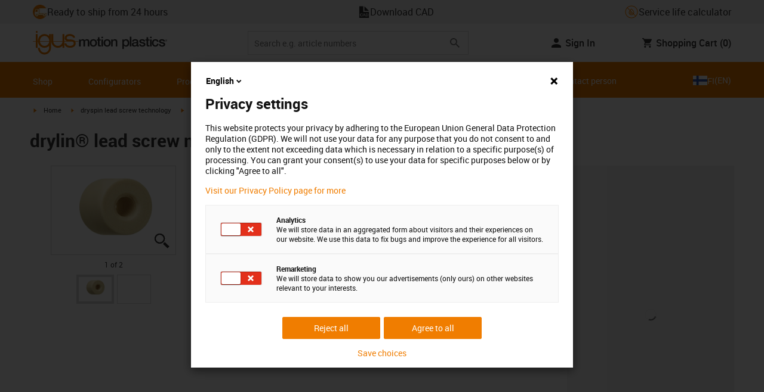

--- FILE ---
content_type: text/html; charset=utf-8
request_url: https://www.igus.fi/product/drylin_SD_M_WSLM
body_size: 55709
content:
<!DOCTYPE html><html lang="en-FI"><head><meta charSet="utf-8" data-next-head=""/><meta name="viewport" content="initial-scale=1.0, width=device-width" data-next-head=""/><style data-next-head="">
      :root {
        --theme-primary: #f07d00;
        --theme-primary-hover: #D26E00;
        --theme-primary-font: #ffffff;
        --theme-secondary: #363636;
        --theme-secondary-hover: #000000;
        --theme-secondary-font: #ffffff;
        --theme-color1: #da0e7d;
        --theme-color1-hover: #9b0a59;
        --theme-color1-font: #ffffff;
        --theme-color2: #49269e;
        --theme-color2-hover: #341d4e;
        --theme-color2-font: #ffffff;
        --theme-color3: #ffffff;
        --buttons-full-width: fit-content;
      }
    </style><title data-next-head="">drylin® lead screw nut, metric thread, WSLM</title><meta name="robots" content="index,follow" data-next-head=""/><meta name="description" content="drylin® lead screw nut, metric thread, WSLM" data-next-head=""/><link rel="alternate" hrefLang="x-default" href="https://www.igus.eu/product/drylin_SD_M_WSLM" data-next-head=""/><link rel="alternate" hrefLang="en-EG" href="https://www.igus.com.eg/product/drylin_SD_M_WSLM" data-next-head=""/><link rel="alternate" hrefLang="en-IN" href="https://www.igus.in/product/drylin_SD_M_WSLM" data-next-head=""/><link rel="alternate" hrefLang="en-IL" href="https://www.igus.co.il/product/drylin_SD_M_WSLM" data-next-head=""/><link rel="alternate" hrefLang="en-ZA" href="https://www.igus.co.za/product/drylin_SD_M_WSLM" data-next-head=""/><link rel="alternate" hrefLang="en-AU" href="https://www.igus.com.au/product/drylin_SD_M_WSLM" data-next-head=""/><link rel="alternate" hrefLang="id-ID" href="https://www.igus.co.id/product/drylin_SD_M_WSLM" data-next-head=""/><link rel="alternate" hrefLang="ja-JP" href="https://www.igus.co.jp/product/drylin_SD_M_WSLM" data-next-head=""/><link rel="alternate" hrefLang="ko-KR" href="https://www.igus.kr/product/drylin_SD_M_WSLM" data-next-head=""/><link rel="alternate" hrefLang="en-MY" href="https://www.igus.my/product/drylin_SD_M_WSLM" data-next-head=""/><link rel="alternate" hrefLang="en-NZ" href="https://www.igus.co.nz/product/drylin_SD_M_WSLM" data-next-head=""/><link rel="alternate" hrefLang="en-SG" href="https://www.igus.sg/product/drylin_SD_M_WSLM" data-next-head=""/><link rel="alternate" hrefLang="th-TH" href="https://www.igus.co.th/product/drylin_SD_M_WSLM" data-next-head=""/><link rel="alternate" hrefLang="zh-TW" href="https://www.igus.com.tw/product/drylin_SD_M_WSLM" data-next-head=""/><link rel="alternate" hrefLang="vi-VN" href="https://www.igus.vn/product/drylin_SD_M_WSLM" data-next-head=""/><link rel="alternate" hrefLang="nl-BE" href="https://www.igus.be/product/drylin_SD_M_WSLM" data-next-head=""/><link rel="alternate" hrefLang="fr-BE" href="https://www.igus.be/fr-BE/product/drylin_SD_M_WSLM" data-next-head=""/><link rel="alternate" hrefLang="de-BE" href="https://www.igus.be/de-BE/product/drylin_SD_M_WSLM" data-next-head=""/><link rel="alternate" hrefLang="en-BG" href="https://www.igus.bg/product/drylin_SD_M_WSLM" data-next-head=""/><link rel="alternate" hrefLang="cs-CZ" href="https://www.igus.cz/product/drylin_SD_M_WSLM" data-next-head=""/><link rel="alternate" hrefLang="en-HR" href="https://www.igus.hr/product/drylin_SD_M_WSLM" data-next-head=""/><link rel="alternate" hrefLang="da-DK" href="https://www.igus.dk/product/drylin_SD_M_WSLM" data-next-head=""/><link rel="alternate" hrefLang="de-DE" href="https://www.igus.de/product/drylin_SD_M_WSLM" data-next-head=""/><link rel="alternate" hrefLang="es-ES" href="https://www.igus.es/product/drylin_SD_M_WSLM" data-next-head=""/><link rel="alternate" hrefLang="en-EE" href="https://www.igus.ee/product/drylin_SD_M_WSLM" data-next-head=""/><link rel="alternate" hrefLang="en-FI" href="https://www.igus.fi/product/drylin_SD_M_WSLM" data-next-head=""/><link rel="alternate" hrefLang="fr-FR" href="https://www.igus.fr/product/drylin_SD_M_WSLM" data-next-head=""/><link rel="alternate" hrefLang="en-GR" href="https://www.igus.gr/product/drylin_SD_M_WSLM" data-next-head=""/><link rel="alternate" hrefLang="en-IE" href="https://www.igus.ie/product/drylin_SD_M_WSLM" data-next-head=""/><link rel="alternate" hrefLang="it-IT" href="https://www.igus.it/product/drylin_SD_M_WSLM" data-next-head=""/><link rel="alternate" hrefLang="en-LT" href="https://www.igus.lt/product/drylin_SD_M_WSLM" data-next-head=""/><link rel="alternate" hrefLang="hu-HU" href="https://www.igus.hu/product/drylin_SD_M_WSLM" data-next-head=""/><link rel="alternate" hrefLang="nl-NL" href="https://www.igus.nl/product/drylin_SD_M_WSLM" data-next-head=""/><link rel="alternate" hrefLang="en-NO" href="https://www.igus.no/product/drylin_SD_M_WSLM" data-next-head=""/><link rel="alternate" hrefLang="de-AT" href="https://www.igus.at/product/drylin_SD_M_WSLM" data-next-head=""/><link rel="alternate" hrefLang="pl-PL" href="https://www.igus.pl/product/drylin_SD_M_WSLM" data-next-head=""/><link rel="alternate" hrefLang="pt-PT" href="https://www.igus.pt/product/drylin_SD_M_WSLM" data-next-head=""/><link rel="alternate" hrefLang="ro-RO" href="https://www.igus.ro/product/drylin_SD_M_WSLM" data-next-head=""/><link rel="alternate" hrefLang="de-CH" href="https://www.igus.ch/product/drylin_SD_M_WSLM" data-next-head=""/><link rel="alternate" hrefLang="fr-CH" href="https://www.igus.ch/fr-CH/product/drylin_SD_M_WSLM" data-next-head=""/><link rel="alternate" hrefLang="it-CH" href="https://www.igus.ch/it-CH/product/drylin_SD_M_WSLM" data-next-head=""/><link rel="alternate" hrefLang="en-RS" href="https://www.igus.rs/product/drylin_SD_M_WSLM" data-next-head=""/><link rel="alternate" hrefLang="sl-SI" href="https://www.igus.si/product/drylin_SD_M_WSLM" data-next-head=""/><link rel="alternate" hrefLang="cs-SK" href="https://www.igus.sk/product/drylin_SD_M_WSLM" data-next-head=""/><link rel="alternate" hrefLang="sv-SE" href="https://www.igusab.se/product/drylin_SD_M_WSLM" data-next-head=""/><link rel="alternate" hrefLang="tr-TR" href="https://www.igus.com.tr/product/drylin_SD_M_WSLM" data-next-head=""/><link rel="alternate" hrefLang="en-GB" href="https://www.igus.co.uk/product/drylin_SD_M_WSLM" data-next-head=""/><link rel="alternate" hrefLang="ru-UA" href="https://www.igus.com.ua/product/drylin_SD_M_WSLM" data-next-head=""/><link rel="alternate" hrefLang="es-AR" href="https://www.igus.com.ar/product/drylin_SD_M_WSLM" data-next-head=""/><link rel="alternate" hrefLang="pt-BR" href="https://www.igus.com.br/product/drylin_SD_M_WSLM" data-next-head=""/><link rel="alternate" hrefLang="es-CL" href="https://www.igus.cl/product/drylin_SD_M_WSLM" data-next-head=""/><link rel="alternate" hrefLang="es-MX" href="https://www.igus.com.mx/product/drylin_SD_M_WSLM" data-next-head=""/><link rel="alternate" hrefLang="en-CA" href="https://www.igus.ca/product/drylin_SD_M_WSLM" data-next-head=""/><link rel="alternate" hrefLang="fr-CA" href="https://www.igus.ca/fr-CA/product/drylin_SD_M_WSLM" data-next-head=""/><link rel="alternate" hrefLang="en-US" href="https://www.igus.com/product/drylin_SD_M_WSLM" data-next-head=""/><link rel="alternate" hrefLang="en" href="https://www.igus.eu/product/drylin_SD_M_WSLM" data-next-head=""/><link rel="alternate" hrefLang="es" href="https://www.igus.eu/es/product/drylin_SD_M_WSLM" data-next-head=""/><link rel="alternate" hrefLang="fr" href="https://www.igus.eu/fr/product/drylin_SD_M_WSLM" data-next-head=""/><meta property="og:title" content="drylin® lead screw nut, metric thread, WSLM" data-next-head=""/><meta property="og:description" content="drylin® lead screw nut, metric thread, WSLM" data-next-head=""/><meta property="og:url" content="https://www.igus.fi/product/drylin_SD_M_WSLM?artnr=WSLM-1413M6" data-next-head=""/><meta property="og:type" content="website" data-next-head=""/><meta property="og:image" content="https://igus.widen.net/content/gy8jwgovoa/webp/drylin_SD_M_WSLM.webp?width=1200&amp;height=630&amp;quality=65" data-next-head=""/><meta property="og:image:alt" content="WSLM-1413M6 product image" data-next-head=""/><link rel="canonical" href="https://www.igus.fi/product/drylin_SD_M_WSLM" data-next-head=""/><meta name="WT.cg_n" content="drylin SD" data-next-head=""/><meta name="sis-tag_page-type" content="Shop" data-next-head=""/><meta name="sis-tag_page-subtype" content="Product Detail Page" data-next-head=""/><meta name="sis-tag_article-number" content="WSLM-1413M6" data-next-head=""/><meta name="sis-tag_availability-code" content="0" data-next-head=""/><meta name="sis-tag_availability-text" content="Delivery time on request" data-next-head=""/><link rel="preload" as="image" href="https://igus.widen.net/content/gy8jwgovoa/webp/drylin_SD_M_WSLM.webp?quality=65" data-next-head=""/><script id="avs" data-nscript="beforeInteractive">/* appversion 2.485.0 */</script><link rel="preload" href="/_catalog/_next/static/css/2577aec00edf3666.css" as="style"/><link rel="stylesheet" href="/_catalog/_next/static/css/2577aec00edf3666.css" data-n-g=""/><link rel="preload" href="/_catalog/_next/static/css/0154f090b48a5922.css" as="style"/><link rel="stylesheet" href="/_catalog/_next/static/css/0154f090b48a5922.css" data-n-p=""/><link rel="preload" href="/_catalog/_next/static/css/a725eb868f8d6938.css" as="style"/><link rel="stylesheet" href="/_catalog/_next/static/css/a725eb868f8d6938.css" data-n-p=""/><noscript data-n-css=""></noscript><script defer="" nomodule="" src="/_catalog/_next/static/chunks/polyfills-42372ed130431b0a.js"></script><script src="/_catalog/_next/static/chunks/webpack-4562e65e0b46ff97.js" defer=""></script><script src="/_catalog/_next/static/chunks/framework-53fae7349e085ca3.js" defer=""></script><script src="/_catalog/_next/static/chunks/main-3d0ee6a4f91ca73d.js" defer=""></script><script src="/_catalog/_next/static/chunks/pages/_app-c7b1ce71dab2556f.js" defer=""></script><script src="/_catalog/_next/static/chunks/69faa530-41d941d2a9a36213.js" defer=""></script><script src="/_catalog/_next/static/chunks/40cd0648-a688fc05f950259a.js" defer=""></script><script src="/_catalog/_next/static/chunks/dcca3626-7daf1fc0c4ea2c4e.js" defer=""></script><script src="/_catalog/_next/static/chunks/370-3756ab014f273511.js" defer=""></script><script src="/_catalog/_next/static/chunks/17-7ddc90f40b9d66ca.js" defer=""></script><script src="/_catalog/_next/static/chunks/468-bafa9bfc69a8fe45.js" defer=""></script><script src="/_catalog/_next/static/chunks/783-0f2a07ca048c2e48.js" defer=""></script><script src="/_catalog/_next/static/chunks/522-ca52bfc77d415270.js" defer=""></script><script src="/_catalog/_next/static/chunks/495-f76fe56065a92409.js" defer=""></script><script src="/_catalog/_next/static/chunks/941-951f80522bddc877.js" defer=""></script><script src="/_catalog/_next/static/chunks/526-8b42f995a2858778.js" defer=""></script><script src="/_catalog/_next/static/chunks/529-7dbbc088e5e96dd5.js" defer=""></script><script src="/_catalog/_next/static/chunks/pages/product/%5Bproduct%5D-e57f097597adcbc3.js" defer=""></script><script src="/_catalog/_next/static/catalog_2.484.5/_buildManifest.js" defer=""></script><script src="/_catalog/_next/static/catalog_2.484.5/_ssgManifest.js" defer=""></script><style id="__jsx-1cb5a8b6db816471">div.jsx-1cb5a8b6db816471>ul{list-style-type:disc}div.jsx-1cb5a8b6db816471>ul>li{padding-bottom:.4rem}div.jsx-1cb5a8b6db816471>ul>li>a{color:#f07d00}div.jsx-1cb5a8b6db816471>ul>li>a:hover{color:#a45500}</style></head><body><div id="__next"><script data-testid="piwikpro-script">(function(window, document, dataLayerName, id) {
window[dataLayerName]=window[dataLayerName]||[],window[dataLayerName].push({start:(new Date).getTime(),event:"stg.start"});var scripts=document.getElementsByTagName('script')[0],tags=document.createElement('script');
function stgCreateCookie(a,b,c){var d="";if(c){var e=new Date;e.setTime(e.getTime()+24*c*60*60*1e3),d="; expires="+e.toUTCString()}document.cookie=a+"="+b+d+"; path=/"}
var isStgDebug=(window.location.href.match("stg_debug")||document.cookie.match("stg_debug"))&&!window.location.href.match("stg_disable_debug");stgCreateCookie("stg_debug",isStgDebug?1:"",isStgDebug?14:-1);
var qP=[];dataLayerName!=="dataLayer"&&qP.push("data_layer_name="+dataLayerName),isStgDebug&&qP.push("stg_debug");var qPString=qP.length>0?("?"+qP.join("&")):"";
tags.async=!0,tags.src="//igus.containers.piwik.pro/"+id+".js"+qPString,scripts.parentNode.insertBefore(tags,scripts);
!function(a,n,i){a[n]=a[n]||{};for(var c=0;c<i.length;c++)!function(i){a[n][i]=a[n][i]||{},a[n][i].api=a[n][i].api||function(){var a=[].slice.call(arguments,0);"string"==typeof a[0]&&window[dataLayerName].push({event:n+"."+i+":"+a[0],parameters:[].slice.call(arguments,1)})}}(i[c])}(window,"ppms",["tm","cm"]);
})(window, document, 'dataLayer', '24c21a38-40ca-4d35-a5db-99db61245a00');
</script><noscript data-testid="piwikpro-noscript"><iframe src="//igus.containers.piwik.pro/24c21a38-40ca-4d35-a5db-99db61245a00/noscript.html" height="0" width="0" style="display:none;visibility:hidden"></iframe></noscript><section id="country-switch"></section><header><nav class="icon-links-wrapper IconLinksBar-module_bg__grey__M1dTP"><div class=" Grid-module_container__4hXNq Grid-module_container_v1__viOxK"><ul class="IconLinksBar-module_icon__links_wrapper__xvsqa"><li class="IconLinksBar-module_icon__links__pfwO3"><a href="https://www.igus.fi/service/delivery-times" title="Ready to ship from 24 hours " target="_self" class="Link-module_layout__-XLu- Link-module_linkSecondaryColor__NQkj9  "><span class=""><span class="IconLinksBar-module_icon__links__pfwO3"><span class="IconLinksBar-module_icon__links_icon_wrapper__1FyDb"><img class="IconLinksBar-module_icon__links_icon__fSMo-  " src="
          https://igus.widen.net/content/gao3qqzess/webp/ICON_ECS_delivery.jpeg?crop=false&amp;keep=c&amp;u=ynfd0c&amp;w=24&amp;h=24" alt="Ready to ship in 24hrs." fetchpriority="high" loading="eager"/></span>Ready to ship from 24 hours </span></span></a></li><li class="IconLinksBar-module_icon__links__pfwO3"><span class="icon-igus-icon-cad-dateien IconLinksBar-module_icon__font__SGx1m "></span><a href="https://www.igus-cad.com/?cul=en-en" title="Download CAD" target="_self" class="Link-module_layout__-XLu- Link-module_linkSecondaryColor__NQkj9  "><span class=""><span class="IconLinksBar-module_icon__links__pfwO3">Download CAD</span></span></a></li><li class="IconLinksBar-module_icon__links__pfwO3"><a href="/iproSvc/appredirect.aspx?app=koplaitools" title="Service life calculator" target="_self" class="Link-module_layout__-XLu- Link-module_linkSecondaryColor__NQkj9  "><span class=""><span class="IconLinksBar-module_icon__links__pfwO3"><span class="IconLinksBar-module_icon__links_icon_wrapper__1FyDb"><img class="IconLinksBar-module_icon__links_icon__fSMo-  " src="
          https://igus.widen.net/content/xpqevet93d/webp/LCA_ICON_no-oil_orange_DE_1.jpeg?keep=c&amp;crop=yes&amp;x.app=portals&amp;w=24&amp;h=24" alt="Igus" fetchpriority="high" loading="eager"/></span>Service life calculator</span></span></a></li></ul></div></nav><div class=" Grid-module_container__4hXNq Grid-module_container_v1__viOxK header-bar-wrapper HeaderBar-module_header-bar-wrapper-v2__nISU5"><div class=" Grid-module_row__8-iOP "><div class=" Grid-module_col__neKAZ HeaderBar-module_header__main__wrapper__DuuJn"><nav class="HeaderBar-module_header__wrapper__tWjJ-"><button class="BurgerButton-module_burger__icon__D44HD" aria-label="Mobile Navigation"><span class="BurgerButton-module_burger__icon_open__Hu-Yo"></span></button><a href="/" title="Home" target="_top" class="Link-module_layout__-XLu- Link-module_linkSecondaryColor__NQkj9  HeaderBar-module_header_logo__wrapper__MPj9F"><span class=""><svg width="77" height="40" viewBox="0 0 88 46" fill="none" xmlns="http://www.w3.org/2000/svg"><path d="M81.0942 19.6806C80.5319 18.9088 79.7944 18.2815 78.9423 17.8503C76.5512 16.5922 73.0244 16.3132 68.8999 16.3132C65.8541 16.3132 64.9006 15.2145 64.9006 13.4667C64.9006 12.2997 66.0164 9.58697 71.1116 9.57843C75.3045 9.57843 77.4991 11.8926 77.3995 13.0255H81.0174C81.1597 8.38859 75.2959 5.96054 71.1059 5.96623C64.818 5.96623 61.2884 9.06606 61.2884 13.555C61.2884 15.3084 61.7324 16.7772 62.7116 17.8589C63.5086 18.7384 64.6615 19.3646 66.2213 19.6891H60.5284V17.8503V5.9947H57.0471V19.6806H39.1342C39.1342 19.5696 39.1342 19.4586 39.1342 19.3447V17.8503V5.9947H35.2715V17.8503V19.6806H34.779V5.9947H31.1811V9.9627C30.0323 8.71243 28.6375 7.71307 27.0842 7.0273C25.531 6.34154 23.8528 5.98417 22.1549 5.97762C15.608 5.97762 10.248 11.1725 9.59617 17.8332C9.55137 18.2873 9.52952 18.7433 9.5307 19.1995C9.5307 19.3533 9.5307 19.5098 9.5307 19.6635H9.03541V5.9947H5.43176V17.8503V19.6806H0.0234375V20.4235H5.43176V27.0416V32.4499H9.0468V27.0416V20.4235H9.59333C9.7903 22.8015 10.6133 25.0848 11.9787 27.0416C13.0164 28.5775 14.3886 29.8583 15.9922 30.7878C17.5959 31.7173 19.3893 32.2713 21.2378 32.4083C23.0863 32.5452 24.9418 32.2616 26.6649 31.5786C28.3881 30.8956 29.9341 29.831 31.1868 28.4649V32.3646C31.167 33.6952 30.8845 35.0089 30.3556 36.2301C28.9324 39.5292 25.8012 41.8177 22.1606 41.8177C18.5199 41.8177 15.3945 39.5235 13.9712 36.2244C13.4345 35.0048 13.1443 33.6911 13.1173 32.3589H9.52786C9.54287 33.6692 9.74414 34.9707 10.1256 36.2244C11.7567 41.5587 16.5331 45.41 22.1549 45.41C27.7767 45.41 32.5531 41.5587 34.1813 36.2244C34.563 34.9718 34.7643 33.6711 34.779 32.3617V20.4235H35.3199C35.5202 22.8025 36.3472 25.086 37.7166 27.0416C38.8515 28.6977 40.3703 30.0545 42.1433 30.9963C43.9163 31.9381 45.8909 32.4368 47.8985 32.4499C49.5904 32.4453 51.2632 32.0918 52.8123 31.4115C54.3614 30.7312 55.7536 29.7388 56.9019 28.4962V32.4499H60.5227V27.0416V20.4235H75.498C78.1168 21.0185 78.6292 22.1485 78.6292 23.7995C78.6539 24.4106 78.5405 25.0194 78.2976 25.5807C78.0546 26.142 77.6883 26.6414 77.2258 27.0416C75.9335 28.1631 73.8101 28.704 71.1059 28.704C68.7234 28.704 67.0041 28.0066 65.9111 27.0388C64.8607 26.1137 64.3853 24.9409 64.4451 23.9076H60.8244C60.7875 24.9852 60.9999 26.0567 61.4449 27.0388C62.8852 30.2268 66.6682 32.319 71.1059 32.319C74.943 32.319 79.9585 31.1804 81.6379 27.0388C82.0463 26.0056 82.2456 24.9017 82.2243 23.7909C82.254 22.6304 82.0143 21.4787 81.524 20.4264H87.6041V19.6806H81.0942ZM27.6059 27.0416C26.1032 28.2068 24.2556 28.8391 22.3541 28.8391C20.4526 28.8391 18.6051 28.2068 17.1024 27.0416C16.0748 26.2416 15.2179 25.2437 14.5824 24.1071C13.9468 22.9704 13.5454 21.7179 13.4019 20.4235H31.3149C31.1706 21.7186 30.768 22.9716 30.131 24.1084C29.4939 25.2451 28.6353 26.2426 27.6059 27.0416ZM31.3633 19.6863H13.3308C13.3308 19.5297 13.3308 19.3732 13.3308 19.2138C13.3253 18.7582 13.3491 18.3028 13.4019 17.8503C14.0282 13.1735 17.7941 9.57558 22.3484 9.57558C26.9028 9.57558 30.6659 13.1735 31.2864 17.8503C31.3447 18.3006 31.3742 18.7541 31.3746 19.2081C31.3746 19.3561 31.3718 19.5241 31.3633 19.6806V19.6863ZM53.3524 27.0416C51.8474 28.2142 49.9942 28.851 48.0864 28.851C46.1785 28.851 44.3253 28.2142 42.8204 27.0416C41.7935 26.2422 40.937 25.2453 40.3014 24.1096C39.6659 22.974 39.2642 21.7226 39.1199 20.4292H57.0329C56.8911 21.7211 56.4924 22.9716 55.8604 24.1071C55.2283 25.2427 54.3756 26.2404 53.3524 27.0416Z" fill="#EF7D00"></path><path d="M7.22973 3.60081C7.58646 3.60193 7.93549 3.49714 8.23261 3.29972C8.52973 3.10229 8.76156 2.82111 8.89872 2.4918C9.03589 2.1625 9.07222 1.79989 9.00311 1.44991C8.934 1.09994 8.76256 0.778361 8.51051 0.525914C8.25846 0.273468 7.93715 0.101519 7.58729 0.0318546C7.23743 -0.0378101 6.87476 -0.00205535 6.54524 0.134589C6.21572 0.271233 5.93417 0.502616 5.73627 0.799421C5.53838 1.09623 5.43303 1.4451 5.4336 1.80183C5.43435 2.27822 5.62373 2.73493 5.96033 3.07206C6.29692 3.40919 6.75333 3.5993 7.22973 3.60081Z" fill="#EF7D00"></path></svg><svg class=" HeaderBar-module_motion_platics_logo__wrapper__mW71B" width="148" height="22" viewBox="0 0 148 22" fill="none" xmlns="http://www.w3.org/2000/svg"><path d="M0.570312 5.14742H3.03537V6.79269H3.10368C3.90355 5.62847 4.84004 4.82861 6.7358 4.82861C8.17613 4.82861 9.52252 5.4463 10.0491 6.79269C10.9401 5.58293 12.0132 4.82861 13.7496 4.82861C16.2402 4.82861 17.7005 5.94728 17.7005 8.81369V16.9689H15.0959V10.0491C15.0959 8.15331 14.9821 6.87239 12.9497 6.87239C11.1906 6.87239 10.4362 8.01098 10.4362 10.0263V16.9461H7.8317V9.37445C7.8317 7.72918 7.33072 6.88377 5.75377 6.88377C4.40738 6.88377 3.17201 8.00529 3.17201 9.94659V16.9575H0.570312V5.14742Z" fill="#363636"></path><path d="M18.5234 11.0425C18.5234 7.45593 20.7152 4.82863 24.484 4.82863C28.2527 4.82863 30.4474 7.45593 30.4474 11.0425C30.4474 14.6746 28.2527 17.2763 24.484 17.2763C20.7152 17.2763 18.5234 14.6746 18.5234 11.0425ZM27.8428 11.0425C27.8428 9.01012 26.8153 6.88379 24.484 6.88379C22.1527 6.88379 21.128 9.01012 21.128 11.0425C21.128 13.0749 22.1556 15.2211 24.484 15.2211C26.8124 15.2211 27.8457 13.0977 27.8457 11.0425H27.8428Z" fill="#363636"></path><path d="M30.0586 5.14744H32.0227V1.60641H34.6272V5.14744H36.9784V7.08875H34.6272V13.3937C34.6272 14.4697 34.7183 15.0162 35.8825 15.0162C36.2502 15.0313 36.6183 15.0007 36.9784 14.9251V16.9347C36.419 17.0142 35.8553 17.0598 35.2904 17.0714C32.5464 17.0714 32.091 16.021 32.0227 14.0569V7.08875H30.0586V5.14744Z" fill="#363636"></path><path d="M38.0039 0.65567H40.6084V3.12357H38.0039V0.65567ZM38.0039 5.15596H40.6084V16.966H38.0039V5.15596Z" fill="#363636"></path><path d="M41.5234 11.0425C41.5234 7.45592 43.7152 4.82861 47.484 4.82861C51.2527 4.82861 53.4616 7.45592 53.4616 11.0425C53.4616 14.6746 51.267 17.2763 47.484 17.2763C43.701 17.2763 41.5234 14.6746 41.5234 11.0425ZM50.8428 11.0425C50.8428 9.0101 49.8153 6.88377 47.484 6.88377C45.1527 6.88377 44.128 9.0101 44.128 11.0425C44.128 13.0749 45.1556 15.2211 47.484 15.2211C49.8124 15.2211 50.8428 13.0977 50.8428 11.0425Z" fill="#363636"></path><path d="M54.2422 5.14742H56.7101V6.88377L56.7556 6.92932C57.133 6.28953 57.6707 5.75924 58.3156 5.39082C58.9606 5.02241 59.6905 4.82863 60.4333 4.82861C63.0151 4.82861 64.6148 6.175 64.6148 8.84785V16.9575H62.0017V9.53386C61.9334 7.68364 61.2474 6.88377 59.6932 6.88377C57.9569 6.88377 56.8467 8.25578 56.8467 9.98929V16.9575H54.2422V5.14742Z" fill="#363636"></path><path d="M72.9197 5.14743H75.382V6.74716H75.4247C76.1562 5.37515 77.551 4.82863 79.0824 4.82863C82.8028 4.82863 84.6103 7.63811 84.6103 11.1108C84.6103 14.3074 82.9878 17.2763 79.5151 17.2763C78.0064 17.2763 76.364 16.7298 75.5641 15.4261H75.5186V21.3212H72.9141L72.9197 5.14743ZM78.7437 6.88379C76.5519 6.88379 75.4303 8.52906 75.4303 11.0653C75.4303 13.4392 76.643 15.2211 78.7437 15.2211C81.1205 15.2211 82.0114 13.1204 82.0114 11.0653C82.0114 8.93895 80.8899 6.88379 78.7437 6.88379Z" fill="#363636"></path><path d="M85.5039 0.655678H88.1084V16.966H85.5039V0.655678Z" fill="#363636"></path><path d="M99.4617 14.3188C99.4617 14.9593 99.5983 15.2098 100.079 15.2098C100.293 15.219 100.506 15.2066 100.717 15.1728V16.9774C100.183 17.1417 99.63 17.2374 99.0717 17.2621C97.9986 17.2621 97.267 16.8977 97.0621 15.8388C96.0345 16.8436 94.3665 17.2621 92.9717 17.2621C90.8027 17.2621 88.9297 16.1235 88.9297 13.815C88.9297 10.9144 91.1898 10.3992 93.3617 10.1373L94.7991 9.9523C96.3989 9.74735 97.0165 9.49686 97.0165 8.46928C97.0165 7.09727 95.5933 6.86956 94.5714 6.86956C93.1083 6.86956 92.0807 7.46447 91.9669 8.74254H89.3623C89.5474 5.70534 92.1035 4.81439 94.7308 4.81439C97.0393 4.81439 99.4588 5.75089 99.4588 8.23018L99.4617 14.3188ZM96.86 11.0311C96.3334 11.3499 95.9463 11.441 94.8475 11.5776L93.7972 11.7143C92.6102 11.8765 91.5371 12.332 91.5371 13.5873C91.5371 14.7771 92.6557 15.2098 93.7744 15.2098C95.1436 15.2098 96.86 14.6177 96.86 12.9724V11.0311Z" fill="#363636"></path><path d="M103.777 13.1802C103.94 14.7116 105.058 15.2354 106.45 15.2354C107.455 15.2354 109.146 15.0304 109.078 13.6812C109.009 12.332 107.114 12.1526 105.218 11.7171C103.322 11.2816 101.426 10.6184 101.426 8.21024C101.426 5.62848 104.213 4.82861 106.359 4.82861C108.782 4.82861 110.996 5.81065 111.295 8.46073H108.577C108.323 7.20258 107.344 6.88377 106.177 6.88377C105.423 6.88377 104.031 7.06595 104.031 8.09638C104.031 9.37445 105.949 9.5794 107.868 9.98929C109.786 10.3992 111.682 11.1108 111.682 13.4392C111.682 16.2487 108.85 17.2763 106.405 17.2763C103.413 17.2763 101.244 15.9527 101.176 13.166L103.777 13.1802Z" fill="#363636"></path><path d="M111.568 5.14744H113.527V1.60641H116.131V5.14744H118.482V7.08875H116.131V13.3937C116.131 14.4697 116.222 15.0162 117.386 15.0162C117.754 15.0312 118.122 15.0006 118.482 14.9251V16.9347C117.922 17.0143 117.357 17.0599 116.791 17.0714C114.05 17.0714 113.595 16.021 113.527 14.0569V7.08875H111.562L111.568 5.14744Z" fill="#363636"></path><path d="M119.504 0.65567H122.108V3.12357H119.504V0.65567ZM119.504 5.15596H122.108V16.966H119.504V5.15596Z" fill="#363636"></path><path d="M131.094 9.10119C130.889 7.63809 129.862 6.88377 128.401 6.88377C127.052 6.88377 125.156 7.61532 125.156 11.1791C125.156 13.1432 126.01 15.2211 128.288 15.2211C129.816 15.2211 130.849 14.2391 131.094 12.5255H133.699C133.22 15.6083 131.325 17.2763 128.29 17.2763C124.59 17.2763 122.555 14.6518 122.555 11.1791C122.555 7.61532 124.499 4.82861 128.381 4.82861C131.123 4.82861 133.451 6.19777 133.702 9.09834L131.094 9.10119Z" fill="#363636"></path><path d="M136.864 13.1802C137.024 14.7116 138.145 15.2354 139.537 15.2354C140.542 15.2354 142.233 15.0304 142.165 13.6812C142.096 12.332 140.201 12.1526 138.305 11.7171C136.409 11.2816 134.519 10.6184 134.519 8.21024C134.519 5.62848 137.306 4.82861 139.452 4.82861C141.874 4.82861 144.089 5.81065 144.388 8.46073H141.669C141.416 7.20258 140.434 6.88377 139.27 6.88377C138.515 6.88377 137.123 7.06595 137.123 8.09638C137.123 9.37445 139.042 9.5794 140.961 9.98929C142.879 10.3992 144.775 11.1108 144.775 13.4392C144.775 16.2487 141.943 17.2763 139.497 17.2763C136.506 17.2763 134.337 15.9527 134.266 13.166L136.864 13.1802Z" fill="#363636"></path><path d="M146.355 8.45505C146.137 8.46028 145.921 8.42081 145.719 8.33907C145.517 8.25733 145.334 8.13506 145.181 7.97981C145.028 7.82457 144.909 7.63963 144.83 7.43644C144.751 7.23324 144.715 7.01609 144.724 6.7984C144.73 6.47858 144.83 6.1677 145.013 5.90468C145.195 5.64167 145.45 5.43822 145.747 5.31982C146.044 5.20142 146.37 5.17333 146.683 5.23908C146.996 5.30482 147.283 5.46148 147.507 5.68942C147.732 5.91736 147.884 6.20645 147.945 6.52048C148.005 6.83451 147.972 7.15952 147.849 7.45479C147.726 7.75006 147.519 8.00248 147.253 8.18041C146.987 8.35834 146.675 8.45387 146.355 8.45505ZM146.355 5.43208C146.18 5.43247 146.007 5.46878 145.846 5.53878C145.685 5.60877 145.541 5.71095 145.421 5.83901C145.302 5.96706 145.21 6.11827 145.151 6.28329C145.092 6.44831 145.068 6.62362 145.08 6.7984C145.08 7.55272 145.566 8.16756 146.355 8.16756C146.699 8.14035 147.02 7.98445 147.254 7.73095C147.489 7.47745 147.619 7.14498 147.619 6.79982C147.619 6.45467 147.489 6.12219 147.254 5.86869C147.02 5.61519 146.699 5.45929 146.355 5.43208ZM146.028 7.74628H145.726V5.91314H146.42C146.864 5.91314 147.089 6.0697 147.089 6.43974C147.093 6.50463 147.084 6.56963 147.061 6.63067C147.039 6.69171 147.004 6.74749 146.959 6.79451C146.915 6.84154 146.86 6.87879 146.801 6.90395C146.741 6.92911 146.676 6.94162 146.611 6.94072L147.124 7.74628H146.785L146.309 6.9635H146.025L146.028 7.74628ZM146.363 6.70731C146.588 6.70731 146.788 6.68454 146.788 6.42266C146.788 6.16079 146.568 6.17502 146.389 6.17502H146.028V6.71016L146.363 6.70731Z" fill="#363636"></path></svg></span></a><div class="HeaderBar-module_header__input__wrapper__wM7zs "><div class="SearchBar-module_search__input__wrapper__jVTcu"><div class="SearchBar-module_search__input__control__M-U-L"><input role="searchbox" aria-label="Search" name="searchTerm" type="text" placeholder="Search e.g. article numbers" class="SearchBar-module_search__input__element__6eyxo" value=""/><div class="SearchBar-module_action__wrapper__kJJ84"><button aria-label="Search" class="SearchBar-module_input__search__XhcRv"><svg class="" width="24" height="24" viewBox="0 0 24 24" fill="none" xmlns="http://www.w3.org/2000/svg"><g clip-path="url(#clip0_12303_447)"><path d="M15.4351 14.0629H14.7124L14.4563 13.8159C15.3528 12.773 15.8925 11.4191 15.8925 9.94625C15.8925 6.66209 13.2304 4 9.94625 4C6.66209 4 4 6.66209 4 9.94625C4 13.2304 6.66209 15.8925 9.94625 15.8925C11.4191 15.8925 12.773 15.3528 13.8159 14.4563L14.0629 14.7124V15.4351L18.6369 20L20 18.6369L15.4351 14.0629ZM9.94625 14.0629C7.66838 14.0629 5.82962 12.2241 5.82962 9.94625C5.82962 7.66838 7.66838 5.82962 9.94625 5.82962C12.2241 5.82962 14.0629 7.66838 14.0629 9.94625C14.0629 12.2241 12.2241 14.0629 9.94625 14.0629Z" fill="#787878"></path></g><defs><clipPath id="clip0_12303_447"><rect width="24" height="24"></rect></clipPath></defs></svg></button></div></div></div></div><div class="HeaderBar-module_header__right__P7VFu"><div class="HeaderBar-module_header__icons__wrapper__hIT2U"><button aria-label="Search" class="HeaderBar-module_header__search__icon__NFZ24"><svg class="" width="24" height="24" viewBox="0 0 24 24" fill="none" xmlns="http://www.w3.org/2000/svg"><g clip-path="url(#clip0_12178_375)"><path d="M15.4351 14.0629H14.7124L14.4563 13.8159C15.3528 12.773 15.8925 11.4191 15.8925 9.94625C15.8925 6.66209 13.2304 4 9.94625 4C6.66209 4 4 6.66209 4 9.94625C4 13.2304 6.66209 15.8925 9.94625 15.8925C11.4191 15.8925 12.773 15.3528 13.8159 14.4563L14.0629 14.7124V15.4351L18.6369 20L20 18.6369L15.4351 14.0629ZM9.94625 14.0629C7.66838 14.0629 5.82962 12.2241 5.82962 9.94625C5.82962 7.66838 7.66838 5.82962 9.94625 5.82962C12.2241 5.82962 14.0629 7.66838 14.0629 9.94625C14.0629 12.2241 12.2241 14.0629 9.94625 14.0629Z" fill="#363636"></path></g><defs><clipPath id="clip0_12178_375"><rect width="24" height="24" fill="white"></rect></clipPath></defs></svg></button><a href="/myigus" title="myigus" target="_self" class="Link-module_layout__-XLu- Link-module_linkSecondaryColor__NQkj9  "><span class=""><span class="HeaderBar-module_header__link__qUnRX"><svg width="24" height="24" viewBox="0 0 24 24" fill="none" xmlns="http://www.w3.org/2000/svg"><g clip-path="url(#clip0_12178_378)"><path d="M12 12C14.21 12 16 10.21 16 8C16 5.79 14.21 4 12 4C9.79 4 8 5.79 8 8C8 10.21 9.79 12 12 12ZM12 14C9.33 14 4 15.34 4 18V20H20V18C20 15.34 14.67 14 12 14Z" fill="#363636"></path></g><defs><clipPath id="clip0_12178_378"><rect width="24" height="24" fill="white"></rect></clipPath></defs></svg><span class="HeaderBar-module_header__link__text__b0zeg">Sign In </span></span></span></a><a href="/cart" title="Shoping Cart" target="_self" class="Link-module_layout__-XLu- Link-module_linkSecondaryColor__NQkj9  "><span class=""><span class="HeaderBar-module_header__link__qUnRX"><svg width="24" height="24" viewBox="0 0 24 24" fill="none" xmlns="http://www.w3.org/2000/svg"><g clip-path="url(#clip0_12178_382)"><path d="M8.8 16.8C7.92 16.8 7.208 17.52 7.208 18.4C7.208 19.28 7.92 20 8.8 20C9.68 20 10.4 19.28 10.4 18.4C10.4 17.52 9.68 16.8 8.8 16.8ZM4 4V5.6H5.6L8.48 11.672L7.4 13.632C7.272 13.856 7.2 14.12 7.2 14.4C7.2 15.28 7.92 16 8.8 16H18.4V14.4H9.136C9.024 14.4 8.936 14.312 8.936 14.2L8.96 14.104L9.68 12.8H15.64C16.24 12.8 16.768 12.472 17.04 11.976L19.904 6.784C19.968 6.672 20 6.536 20 6.4C20 5.96 19.64 5.6 19.2 5.6H7.368L6.616 4H4ZM16.8 16.8C15.92 16.8 15.208 17.52 15.208 18.4C15.208 19.28 15.92 20 16.8 20C17.68 20 18.4 19.28 18.4 18.4C18.4 17.52 17.68 16.8 16.8 16.8Z" fill="#363636"></path></g><defs><clipPath id="clip0_12178_382"><rect width="24" height="24" fill="white"></rect></clipPath></defs></svg><span class="HeaderBar-module_header__link__text__b0zeg">Shopping Cart</span><span class="HeaderBar-module_header__cart__VjoAl" translate="no">(0)</span></span></span></a></div><button class="HeaderBar-module_country_switcher_button__6G-7B" title="DE-DE(FI)"><div><img alt="de-de flag" width="24" height="16"/></div>DE-DE (FI)</button></div></nav></div></div></div><div class="main-navigation-wrapper NavigationBar-module_nav_bar__wrapper__UWWR2"><div class=" Grid-module_container__4hXNq Grid-module_container_v1__viOxK NavigationBar-module_mobile__navheader__jf1Ly"><div class=" Grid-module_row__8-iOP "><div class=" Grid-module_col__neKAZ"><nav class="NavigationBar-module_header__wrapper__igViu"><button class="BurgerButton-module_burger__icon__D44HD" aria-label="Mobile Navigation"><span class="BurgerButton-module_burger__icon_open__Hu-Yo"></span></button><a href="/" title="Home" target="_top" class="Link-module_layout__-XLu- Link-module_linkSecondaryColor__NQkj9  NavigationBar-module_header_logo__wrapper__y3VJm"><span class=""><svg width="77" height="40" viewBox="0 0 88 46" fill="none" xmlns="http://www.w3.org/2000/svg"><path d="M81.0942 19.6806C80.5319 18.9088 79.7944 18.2815 78.9423 17.8503C76.5512 16.5922 73.0244 16.3132 68.8999 16.3132C65.8541 16.3132 64.9006 15.2145 64.9006 13.4667C64.9006 12.2997 66.0164 9.58697 71.1116 9.57843C75.3045 9.57843 77.4991 11.8926 77.3995 13.0255H81.0174C81.1597 8.38859 75.2959 5.96054 71.1059 5.96623C64.818 5.96623 61.2884 9.06606 61.2884 13.555C61.2884 15.3084 61.7324 16.7772 62.7116 17.8589C63.5086 18.7384 64.6615 19.3646 66.2213 19.6891H60.5284V17.8503V5.9947H57.0471V19.6806H39.1342C39.1342 19.5696 39.1342 19.4586 39.1342 19.3447V17.8503V5.9947H35.2715V17.8503V19.6806H34.779V5.9947H31.1811V9.9627C30.0323 8.71243 28.6375 7.71307 27.0842 7.0273C25.531 6.34154 23.8528 5.98417 22.1549 5.97762C15.608 5.97762 10.248 11.1725 9.59617 17.8332C9.55137 18.2873 9.52952 18.7433 9.5307 19.1995C9.5307 19.3533 9.5307 19.5098 9.5307 19.6635H9.03541V5.9947H5.43176V17.8503V19.6806H0.0234375V20.4235H5.43176V27.0416V32.4499H9.0468V27.0416V20.4235H9.59333C9.7903 22.8015 10.6133 25.0848 11.9787 27.0416C13.0164 28.5775 14.3886 29.8583 15.9922 30.7878C17.5959 31.7173 19.3893 32.2713 21.2378 32.4083C23.0863 32.5452 24.9418 32.2616 26.6649 31.5786C28.3881 30.8956 29.9341 29.831 31.1868 28.4649V32.3646C31.167 33.6952 30.8845 35.0089 30.3556 36.2301C28.9324 39.5292 25.8012 41.8177 22.1606 41.8177C18.5199 41.8177 15.3945 39.5235 13.9712 36.2244C13.4345 35.0048 13.1443 33.6911 13.1173 32.3589H9.52786C9.54287 33.6692 9.74414 34.9707 10.1256 36.2244C11.7567 41.5587 16.5331 45.41 22.1549 45.41C27.7767 45.41 32.5531 41.5587 34.1813 36.2244C34.563 34.9718 34.7643 33.6711 34.779 32.3617V20.4235H35.3199C35.5202 22.8025 36.3472 25.086 37.7166 27.0416C38.8515 28.6977 40.3703 30.0545 42.1433 30.9963C43.9163 31.9381 45.8909 32.4368 47.8985 32.4499C49.5904 32.4453 51.2632 32.0918 52.8123 31.4115C54.3614 30.7312 55.7536 29.7388 56.9019 28.4962V32.4499H60.5227V27.0416V20.4235H75.498C78.1168 21.0185 78.6292 22.1485 78.6292 23.7995C78.6539 24.4106 78.5405 25.0194 78.2976 25.5807C78.0546 26.142 77.6883 26.6414 77.2258 27.0416C75.9335 28.1631 73.8101 28.704 71.1059 28.704C68.7234 28.704 67.0041 28.0066 65.9111 27.0388C64.8607 26.1137 64.3853 24.9409 64.4451 23.9076H60.8244C60.7875 24.9852 60.9999 26.0567 61.4449 27.0388C62.8852 30.2268 66.6682 32.319 71.1059 32.319C74.943 32.319 79.9585 31.1804 81.6379 27.0388C82.0463 26.0056 82.2456 24.9017 82.2243 23.7909C82.254 22.6304 82.0143 21.4787 81.524 20.4264H87.6041V19.6806H81.0942ZM27.6059 27.0416C26.1032 28.2068 24.2556 28.8391 22.3541 28.8391C20.4526 28.8391 18.6051 28.2068 17.1024 27.0416C16.0748 26.2416 15.2179 25.2437 14.5824 24.1071C13.9468 22.9704 13.5454 21.7179 13.4019 20.4235H31.3149C31.1706 21.7186 30.768 22.9716 30.131 24.1084C29.4939 25.2451 28.6353 26.2426 27.6059 27.0416ZM31.3633 19.6863H13.3308C13.3308 19.5297 13.3308 19.3732 13.3308 19.2138C13.3253 18.7582 13.3491 18.3028 13.4019 17.8503C14.0282 13.1735 17.7941 9.57558 22.3484 9.57558C26.9028 9.57558 30.6659 13.1735 31.2864 17.8503C31.3447 18.3006 31.3742 18.7541 31.3746 19.2081C31.3746 19.3561 31.3718 19.5241 31.3633 19.6806V19.6863ZM53.3524 27.0416C51.8474 28.2142 49.9942 28.851 48.0864 28.851C46.1785 28.851 44.3253 28.2142 42.8204 27.0416C41.7935 26.2422 40.937 25.2453 40.3014 24.1096C39.6659 22.974 39.2642 21.7226 39.1199 20.4292H57.0329C56.8911 21.7211 56.4924 22.9716 55.8604 24.1071C55.2283 25.2427 54.3756 26.2404 53.3524 27.0416Z" fill="#EF7D00"></path><path d="M7.22973 3.60081C7.58646 3.60193 7.93549 3.49714 8.23261 3.29972C8.52973 3.10229 8.76156 2.82111 8.89872 2.4918C9.03589 2.1625 9.07222 1.79989 9.00311 1.44991C8.934 1.09994 8.76256 0.778361 8.51051 0.525914C8.25846 0.273468 7.93715 0.101519 7.58729 0.0318546C7.23743 -0.0378101 6.87476 -0.00205535 6.54524 0.134589C6.21572 0.271233 5.93417 0.502616 5.73627 0.799421C5.53838 1.09623 5.43303 1.4451 5.4336 1.80183C5.43435 2.27822 5.62373 2.73493 5.96033 3.07206C6.29692 3.40919 6.75333 3.5993 7.22973 3.60081Z" fill="#EF7D00"></path></svg><svg class=" NavigationBar-module_nav__item_logo__EoA8W" width="148" height="22" viewBox="0 0 148 22" fill="none" xmlns="http://www.w3.org/2000/svg"><path d="M0.570312 5.14742H3.03537V6.79269H3.10368C3.90355 5.62847 4.84004 4.82861 6.7358 4.82861C8.17613 4.82861 9.52252 5.4463 10.0491 6.79269C10.9401 5.58293 12.0132 4.82861 13.7496 4.82861C16.2402 4.82861 17.7005 5.94728 17.7005 8.81369V16.9689H15.0959V10.0491C15.0959 8.15331 14.9821 6.87239 12.9497 6.87239C11.1906 6.87239 10.4362 8.01098 10.4362 10.0263V16.9461H7.8317V9.37445C7.8317 7.72918 7.33072 6.88377 5.75377 6.88377C4.40738 6.88377 3.17201 8.00529 3.17201 9.94659V16.9575H0.570312V5.14742Z" fill="#363636"></path><path d="M18.5234 11.0425C18.5234 7.45593 20.7152 4.82863 24.484 4.82863C28.2527 4.82863 30.4474 7.45593 30.4474 11.0425C30.4474 14.6746 28.2527 17.2763 24.484 17.2763C20.7152 17.2763 18.5234 14.6746 18.5234 11.0425ZM27.8428 11.0425C27.8428 9.01012 26.8153 6.88379 24.484 6.88379C22.1527 6.88379 21.128 9.01012 21.128 11.0425C21.128 13.0749 22.1556 15.2211 24.484 15.2211C26.8124 15.2211 27.8457 13.0977 27.8457 11.0425H27.8428Z" fill="#363636"></path><path d="M30.0586 5.14744H32.0227V1.60641H34.6272V5.14744H36.9784V7.08875H34.6272V13.3937C34.6272 14.4697 34.7183 15.0162 35.8825 15.0162C36.2502 15.0313 36.6183 15.0007 36.9784 14.9251V16.9347C36.419 17.0142 35.8553 17.0598 35.2904 17.0714C32.5464 17.0714 32.091 16.021 32.0227 14.0569V7.08875H30.0586V5.14744Z" fill="#363636"></path><path d="M38.0039 0.65567H40.6084V3.12357H38.0039V0.65567ZM38.0039 5.15596H40.6084V16.966H38.0039V5.15596Z" fill="#363636"></path><path d="M41.5234 11.0425C41.5234 7.45592 43.7152 4.82861 47.484 4.82861C51.2527 4.82861 53.4616 7.45592 53.4616 11.0425C53.4616 14.6746 51.267 17.2763 47.484 17.2763C43.701 17.2763 41.5234 14.6746 41.5234 11.0425ZM50.8428 11.0425C50.8428 9.0101 49.8153 6.88377 47.484 6.88377C45.1527 6.88377 44.128 9.0101 44.128 11.0425C44.128 13.0749 45.1556 15.2211 47.484 15.2211C49.8124 15.2211 50.8428 13.0977 50.8428 11.0425Z" fill="#363636"></path><path d="M54.2422 5.14742H56.7101V6.88377L56.7556 6.92932C57.133 6.28953 57.6707 5.75924 58.3156 5.39082C58.9606 5.02241 59.6905 4.82863 60.4333 4.82861C63.0151 4.82861 64.6148 6.175 64.6148 8.84785V16.9575H62.0017V9.53386C61.9334 7.68364 61.2474 6.88377 59.6932 6.88377C57.9569 6.88377 56.8467 8.25578 56.8467 9.98929V16.9575H54.2422V5.14742Z" fill="#363636"></path><path d="M72.9197 5.14743H75.382V6.74716H75.4247C76.1562 5.37515 77.551 4.82863 79.0824 4.82863C82.8028 4.82863 84.6103 7.63811 84.6103 11.1108C84.6103 14.3074 82.9878 17.2763 79.5151 17.2763C78.0064 17.2763 76.364 16.7298 75.5641 15.4261H75.5186V21.3212H72.9141L72.9197 5.14743ZM78.7437 6.88379C76.5519 6.88379 75.4303 8.52906 75.4303 11.0653C75.4303 13.4392 76.643 15.2211 78.7437 15.2211C81.1205 15.2211 82.0114 13.1204 82.0114 11.0653C82.0114 8.93895 80.8899 6.88379 78.7437 6.88379Z" fill="#363636"></path><path d="M85.5039 0.655678H88.1084V16.966H85.5039V0.655678Z" fill="#363636"></path><path d="M99.4617 14.3188C99.4617 14.9593 99.5983 15.2098 100.079 15.2098C100.293 15.219 100.506 15.2066 100.717 15.1728V16.9774C100.183 17.1417 99.63 17.2374 99.0717 17.2621C97.9986 17.2621 97.267 16.8977 97.0621 15.8388C96.0345 16.8436 94.3665 17.2621 92.9717 17.2621C90.8027 17.2621 88.9297 16.1235 88.9297 13.815C88.9297 10.9144 91.1898 10.3992 93.3617 10.1373L94.7991 9.9523C96.3989 9.74735 97.0165 9.49686 97.0165 8.46928C97.0165 7.09727 95.5933 6.86956 94.5714 6.86956C93.1083 6.86956 92.0807 7.46447 91.9669 8.74254H89.3623C89.5474 5.70534 92.1035 4.81439 94.7308 4.81439C97.0393 4.81439 99.4588 5.75089 99.4588 8.23018L99.4617 14.3188ZM96.86 11.0311C96.3334 11.3499 95.9463 11.441 94.8475 11.5776L93.7972 11.7143C92.6102 11.8765 91.5371 12.332 91.5371 13.5873C91.5371 14.7771 92.6557 15.2098 93.7744 15.2098C95.1436 15.2098 96.86 14.6177 96.86 12.9724V11.0311Z" fill="#363636"></path><path d="M103.777 13.1802C103.94 14.7116 105.058 15.2354 106.45 15.2354C107.455 15.2354 109.146 15.0304 109.078 13.6812C109.009 12.332 107.114 12.1526 105.218 11.7171C103.322 11.2816 101.426 10.6184 101.426 8.21024C101.426 5.62848 104.213 4.82861 106.359 4.82861C108.782 4.82861 110.996 5.81065 111.295 8.46073H108.577C108.323 7.20258 107.344 6.88377 106.177 6.88377C105.423 6.88377 104.031 7.06595 104.031 8.09638C104.031 9.37445 105.949 9.5794 107.868 9.98929C109.786 10.3992 111.682 11.1108 111.682 13.4392C111.682 16.2487 108.85 17.2763 106.405 17.2763C103.413 17.2763 101.244 15.9527 101.176 13.166L103.777 13.1802Z" fill="#363636"></path><path d="M111.568 5.14744H113.527V1.60641H116.131V5.14744H118.482V7.08875H116.131V13.3937C116.131 14.4697 116.222 15.0162 117.386 15.0162C117.754 15.0312 118.122 15.0006 118.482 14.9251V16.9347C117.922 17.0143 117.357 17.0599 116.791 17.0714C114.05 17.0714 113.595 16.021 113.527 14.0569V7.08875H111.562L111.568 5.14744Z" fill="#363636"></path><path d="M119.504 0.65567H122.108V3.12357H119.504V0.65567ZM119.504 5.15596H122.108V16.966H119.504V5.15596Z" fill="#363636"></path><path d="M131.094 9.10119C130.889 7.63809 129.862 6.88377 128.401 6.88377C127.052 6.88377 125.156 7.61532 125.156 11.1791C125.156 13.1432 126.01 15.2211 128.288 15.2211C129.816 15.2211 130.849 14.2391 131.094 12.5255H133.699C133.22 15.6083 131.325 17.2763 128.29 17.2763C124.59 17.2763 122.555 14.6518 122.555 11.1791C122.555 7.61532 124.499 4.82861 128.381 4.82861C131.123 4.82861 133.451 6.19777 133.702 9.09834L131.094 9.10119Z" fill="#363636"></path><path d="M136.864 13.1802C137.024 14.7116 138.145 15.2354 139.537 15.2354C140.542 15.2354 142.233 15.0304 142.165 13.6812C142.096 12.332 140.201 12.1526 138.305 11.7171C136.409 11.2816 134.519 10.6184 134.519 8.21024C134.519 5.62848 137.306 4.82861 139.452 4.82861C141.874 4.82861 144.089 5.81065 144.388 8.46073H141.669C141.416 7.20258 140.434 6.88377 139.27 6.88377C138.515 6.88377 137.123 7.06595 137.123 8.09638C137.123 9.37445 139.042 9.5794 140.961 9.98929C142.879 10.3992 144.775 11.1108 144.775 13.4392C144.775 16.2487 141.943 17.2763 139.497 17.2763C136.506 17.2763 134.337 15.9527 134.266 13.166L136.864 13.1802Z" fill="#363636"></path><path d="M146.355 8.45505C146.137 8.46028 145.921 8.42081 145.719 8.33907C145.517 8.25733 145.334 8.13506 145.181 7.97981C145.028 7.82457 144.909 7.63963 144.83 7.43644C144.751 7.23324 144.715 7.01609 144.724 6.7984C144.73 6.47858 144.83 6.1677 145.013 5.90468C145.195 5.64167 145.45 5.43822 145.747 5.31982C146.044 5.20142 146.37 5.17333 146.683 5.23908C146.996 5.30482 147.283 5.46148 147.507 5.68942C147.732 5.91736 147.884 6.20645 147.945 6.52048C148.005 6.83451 147.972 7.15952 147.849 7.45479C147.726 7.75006 147.519 8.00248 147.253 8.18041C146.987 8.35834 146.675 8.45387 146.355 8.45505ZM146.355 5.43208C146.18 5.43247 146.007 5.46878 145.846 5.53878C145.685 5.60877 145.541 5.71095 145.421 5.83901C145.302 5.96706 145.21 6.11827 145.151 6.28329C145.092 6.44831 145.068 6.62362 145.08 6.7984C145.08 7.55272 145.566 8.16756 146.355 8.16756C146.699 8.14035 147.02 7.98445 147.254 7.73095C147.489 7.47745 147.619 7.14498 147.619 6.79982C147.619 6.45467 147.489 6.12219 147.254 5.86869C147.02 5.61519 146.699 5.45929 146.355 5.43208ZM146.028 7.74628H145.726V5.91314H146.42C146.864 5.91314 147.089 6.0697 147.089 6.43974C147.093 6.50463 147.084 6.56963 147.061 6.63067C147.039 6.69171 147.004 6.74749 146.959 6.79451C146.915 6.84154 146.86 6.87879 146.801 6.90395C146.741 6.92911 146.676 6.94162 146.611 6.94072L147.124 7.74628H146.785L146.309 6.9635H146.025L146.028 7.74628ZM146.363 6.70731C146.588 6.70731 146.788 6.68454 146.788 6.42266C146.788 6.16079 146.568 6.17502 146.389 6.17502H146.028V6.71016L146.363 6.70731Z" fill="#363636"></path></svg></span></a></nav></div></div></div><div class=""><div class=" Grid-module_container__4hXNq Grid-module_container_v1__viOxK"><div class=" Grid-module_row__8-iOP NavigationBar-module_nav_bar_content__wrapper__wtUMT"><div class=" Grid-module_col__neKAZ  Grid-module_colxs12__ad2mH NavigationBar-module_nav_group__wrapper__yZJl5"><div class="NavigationElement-module_off_canvas_container__xQKdT"><nav class="NavigationElement-module_off_canvas_menu__Ipdtb" id="main-nav" aria-label="Main"><ul class="NavigationElement-module_level0__SjTLS "><li><span class="NavigationElement-module_link__noIcon__ueID6 NavigationElement-module_no_link__YyEmF">Shop </span></li><li><span class="NavigationElement-module_link__noIcon__ueID6 NavigationElement-module_no_link__YyEmF">Configurators</span></li><li><span class="NavigationElement-module_link__noIcon__ueID6 NavigationElement-module_no_link__YyEmF">Product information</span></li><li><span class="NavigationElement-module_link__noIcon__ueID6 NavigationElement-module_no_link__YyEmF">Industries</span></li><li><span class="NavigationElement-module_link__noIcon__ueID6 NavigationElement-module_no_link__YyEmF">Services</span></li><li><span class="NavigationElement-module_link__noIcon__ueID6 NavigationElement-module_no_link__YyEmF">Company</span></li></ul><div class="NavigationElement-module_country_switcher__wrapper__AD2tL"><ul class="NavigationElement-module_level0__SjTLS NavigationElement-module_contact__WNEhz NavigationElement-module_off_canvas_menu__Ipdtb "><li class="NavigationElement-module_contact_link__5p3Rn"><button class="NavigationElement-module_contact_link__button__icIvt " id="contactPersonContainer" title="My contact person" aria-label="Contact person">My contact person</button></li></ul><div class="NavigationElement-module_country__wrapper__ybg1K"><div><div class="NavigationElement-module_level0__SjTLS NavigationElement-module_contact__WNEhz "><button class="NavigationElement-module_country_switcher_button__8cWf- NavigationElement-module_country__switcher__display__zQYMD" title="FI(EN)"><img src="[data-uri]" alt="fi flag" width="24" height="16"/>FI<!-- --> <span class="NavigationElement-module_country_switcher__text__6Hf-8">(<!-- -->EN<!-- -->)</span></button></div></div></div></div></nav></div></div></div></div></div><div class="NavigationBar-module_country_switcher__mobile_wrapper__UnnTB"><div class="NavigationBar-module_country_switcher_mobile__display__Zrof7"> :<button class="NavigationBar-module_country_switcher_button__0EMxS" title="FI(EN)"><img src="[data-uri]" alt="fi flags" width="24" height="16"/>FI (EN)</button></div></div></div></header><section id="country-switch"></section><nav class="container my-5 text-base font-normal text-gray-500"><div class="mb-10 px-2 text-xxs igus-text-styles" data-testid="breadcrumb"><span><div class="inline-block mr-4"><svg role="img" data-testid="icon-svg" version="1.1" xmlns="http://www.w3.org/2000/svg" xmlns:xlink="http://www.w3.org/1999/xlink" class="inline-block fill-current w-3 h-3 text-igus-primary"><use data-testid="icon-svg-use" xlink:href="/_catalog/icons/icon-sprite.svg#igus-icon-arrow-right"></use></svg><span class="sr-only">igus-icon-arrow-right</span></div><a data-testid="breadcrumb-external-item-1" href="https://www.igus.fi" class="text-xxs">Home</a></span><span><div class="inline-block mr-4 ml-6"><svg role="img" data-testid="icon-svg" version="1.1" xmlns="http://www.w3.org/2000/svg" xmlns:xlink="http://www.w3.org/1999/xlink" class="inline-block fill-current w-3 h-3 text-igus-primary"><use data-testid="icon-svg-use" xlink:href="/_catalog/icons/icon-sprite.svg#igus-icon-arrow-right"></use></svg><span class="sr-only">igus-icon-arrow-right</span></div><a data-testid="breadcrumb-item-2" class="text-xxs" href="https://www.igus.fi/dryspin/leadscrew-technology">dryspin lead screw technology</a></span><span><div class="inline-block mr-4 ml-6"><svg role="img" data-testid="icon-svg" version="1.1" xmlns="http://www.w3.org/2000/svg" xmlns:xlink="http://www.w3.org/1999/xlink" class="inline-block fill-current w-3 h-3 text-igus-primary"><use data-testid="icon-svg-use" xlink:href="/_catalog/icons/icon-sprite.svg#igus-icon-arrow-right"></use></svg><span class="sr-only">igus-icon-arrow-right</span></div><a data-testid="breadcrumb-item-3" class="text-xxs" href="https://www.igus.fi/dryspin/lead-screw-nuts">Lead screw nuts</a></span><span><div class="inline-block mr-4 ml-6"><svg role="img" data-testid="icon-svg" version="1.1" xmlns="http://www.w3.org/2000/svg" xmlns:xlink="http://www.w3.org/1999/xlink" class="inline-block fill-current w-3 h-3 text-igus-primary"><use data-testid="icon-svg-use" xlink:href="/_catalog/icons/icon-sprite.svg#igus-icon-arrow-right"></use></svg><span class="sr-only">igus-icon-arrow-right</span></div><a data-testid="breadcrumb-item-4" class="text-xxs" href="https://www.igus.fi/dryspin/cylindrical-lead-screw-nuts">Cylindrical lead screw nuts</a></span><span><div class="inline-block mr-4 ml-6"><svg role="img" data-testid="icon-svg" version="1.1" xmlns="http://www.w3.org/2000/svg" xmlns:xlink="http://www.w3.org/1999/xlink" class="inline-block fill-current w-3 h-3 text-igus-primary"><use data-testid="icon-svg-use" xlink:href="/_catalog/icons/icon-sprite.svg#igus-icon-arrow-right"></use></svg><span class="sr-only">igus-icon-arrow-right</span></div><span data-testid="breadcrumb-item-5">drylin® lead screw nut, metric thread, WSLM</span></span></div></nav><main class="block container my-8 text-base font-normal text-gray-500 bg-white"><h1 class="my-10 leading-5xl">drylin® lead screw nut, metric thread, WSLM</h1><div class="grid grid-cols-1 sm:grid-cols-2 lg:grid-cols-4 gap-8 justify-items-center igus-text-styles main-content-grid" data-testid="page-layout-default"><div><div class="relative text-center max-w-full" data-testid="product-media-carousel"><div data-testid="product-image-carousel-fade" class="relative max-w-full max-h-full ProductMediaCarousel_fadeCarousel__9Savo" style="min-width:210px;min-height:150px;padding-bottom:0"><div class="cursor-pointer border border-gray-200 relative ProductMediaCarousel_fadeCarousel__element__nhj8V" style="opacity:1;display:block"><span style="box-sizing:border-box;display:block;overflow:hidden;width:initial;height:initial;background:none;opacity:1;border:0;margin:0;padding:0;position:relative"><span style="box-sizing:border-box;display:block;width:initial;height:initial;background:none;opacity:1;border:0;margin:0;padding:0;padding-top:66.66666666666666%"></span><img alt="WSLM-1413M6 product image" title="WSLM-1413M6 product image" data-testid="product-media-carousel-fade-image" src="https://igus.widen.net/content/gy8jwgovoa/webp/drylin_SD_M_WSLM.webp?quality=65" decoding="async" data-nimg="responsive" style="position:absolute;top:0;left:0;bottom:0;right:0;box-sizing:border-box;padding:0;border:none;margin:auto;display:block;width:0;height:0;min-width:100%;max-width:100%;min-height:100%;max-height:100%;object-fit:contain"/></span><div class="absolute bottom-4 right-4"><svg role="img" data-testid="icon-svg" version="1.1" xmlns="http://www.w3.org/2000/svg" xmlns:xlink="http://www.w3.org/1999/xlink" class="inline-block fill-current w-10 h-10"><use data-testid="icon-svg-use" xlink:href="/_catalog/icons/icon-sprite.svg#igus-icon-lupe"></use></svg><span class="sr-only">igus-icon-lupe</span></div></div><div class="cursor-pointer border border-gray-200 relative ProductMediaCarousel_fadeCarousel__element__nhj8V" style="opacity:1;display:block"><span style="box-sizing:border-box;display:block;overflow:hidden;width:initial;height:initial;background:none;opacity:1;border:0;margin:0;padding:0;position:relative"><span style="box-sizing:border-box;display:block;width:initial;height:initial;background:none;opacity:1;border:0;margin:0;padding:0;padding-top:66.66666666666666%"></span><img alt="WSLM-1413M6 technical drawing" title="WSLM-1413M6 technical drawing" data-testid="product-media-carousel-fade-image" src="[data-uri]" decoding="async" data-nimg="responsive" style="position:absolute;top:0;left:0;bottom:0;right:0;box-sizing:border-box;padding:0;border:none;margin:auto;display:block;width:0;height:0;min-width:100%;max-width:100%;min-height:100%;max-height:100%;object-fit:contain"/><noscript><img alt="WSLM-1413M6 technical drawing" title="WSLM-1413M6 technical drawing" data-testid="product-media-carousel-fade-image" loading="lazy" decoding="async" data-nimg="responsive" style="position:absolute;top:0;left:0;bottom:0;right:0;box-sizing:border-box;padding:0;border:none;margin:auto;display:block;width:0;height:0;min-width:100%;max-width:100%;min-height:100%;max-height:100%;object-fit:contain" src="https://igus.widen.net/content/buhbza76gw/webp/DRL_TD_SD_ACME_A180SRI.webp?quality=65"/></noscript></span><div class="absolute bottom-4 right-4"><svg role="img" data-testid="icon-svg" version="1.1" xmlns="http://www.w3.org/2000/svg" xmlns:xlink="http://www.w3.org/1999/xlink" class="inline-block fill-current w-10 h-10"><use data-testid="icon-svg-use" xlink:href="/_catalog/icons/icon-sprite.svg#igus-icon-lupe"></use></svg><span class="sr-only">igus-icon-lupe</span></div></div></div><div class="text-center text-xs my-3">1 of 2</div><div class="relative"><div class="relative mx-5 flex flex-row justify-center" data-testid="product-image-thumbs"><div class="cursor-pointer border-gray-200 relative mx-1 border-4"><span style="box-sizing:border-box;display:inline-block;overflow:hidden;width:55px;height:35px;background:none;opacity:1;border:0;margin:0;padding:0;position:relative"><img alt="WSLM-1413M6 product image" title="WSLM-1413M6 product image" data-testid="product-media-thumbs-image" src="https://igus.widen.net/content/gy8jwgovoa/webp/drylin_SD_M_WSLM.webp?quality=65" decoding="async" data-nimg="fixed" style="position:absolute;top:0;left:0;bottom:0;right:0;box-sizing:border-box;padding:0;border:none;margin:auto;display:block;width:0;height:0;min-width:100%;max-width:100%;min-height:100%;max-height:100%;object-fit:contain"/></span></div><div class="cursor-pointer border-gray-200 relative mx-1 border"><span style="box-sizing:border-box;display:inline-block;overflow:hidden;width:55px;height:35px;background:none;opacity:1;border:0;margin:0;padding:0;position:relative"><img alt="WSLM-1413M6 technical drawing" title="WSLM-1413M6 technical drawing" data-testid="product-media-thumbs-image" src="[data-uri]" decoding="async" data-nimg="fixed" style="position:absolute;top:0;left:0;bottom:0;right:0;box-sizing:border-box;padding:0;border:none;margin:auto;display:block;width:0;height:0;min-width:100%;max-width:100%;min-height:100%;max-height:100%;object-fit:contain"/><noscript><img alt="WSLM-1413M6 technical drawing" title="WSLM-1413M6 technical drawing" data-testid="product-media-thumbs-image" loading="lazy" decoding="async" data-nimg="fixed" style="position:absolute;top:0;left:0;bottom:0;right:0;box-sizing:border-box;padding:0;border:none;margin:auto;display:block;width:0;height:0;min-width:100%;max-width:100%;min-height:100%;max-height:100%;object-fit:contain" src="https://igus.widen.net/content/buhbza76gw/webp/DRL_TD_SD_ACME_A180SRI.webp?quality=65"/></noscript></span></div></div></div></div></div><div class="jsx-1cb5a8b6db816471 ml-8"><div class="jsx-1cb5a8b6db816471"><ul>
<li>Material: iglidur® W300</li>
<li>Thread direction: Left-hand thread</li>
<li>Thread type: metric thread</li>
<li>Design: Standard</li>
<li>Cylindrical lead screw nut</li>
</ul></div></div><div class="w-[calc(100%_-_4rem)]"><div class="flex flex-col gap-8" data-testid="variantSelector"><div><div class="flex flex-row mb-4"><label for="variant-dropdown-sku" class="block">Item no.</label><div class="group"><button type="button" data-testid="icon-button" title="Copy part no. to clipboard" class="border-none outline-none focus:outline-none hover:bg-none p-0 pl-3"><svg role="img" data-testid="icon-svg" version="1.1" xmlns="http://www.w3.org/2000/svg" xmlns:xlink="http://www.w3.org/1999/xlink" class="inline-block fill-current w-5 h-5"><use data-testid="icon-svg-use" xlink:href="/_catalog/icons/icon-sprite.svg#igus-icon-copy-clipboard"></use></svg><span class="sr-only">igus-icon-copy-clipboard</span></button></div></div><div data-testid="sku-dropdown-wrapper"><style data-emotion="css b62m3t-container">.css-b62m3t-container{position:relative;box-sizing:border-box;}</style><div class="css-b62m3t-container"><style data-emotion="css 7pg0cj-a11yText">.css-7pg0cj-a11yText{z-index:9999;border:0;clip:rect(1px, 1px, 1px, 1px);height:1px;width:1px;position:absolute;overflow:hidden;padding:0;white-space:nowrap;}</style><span id="react-select-sku_select-live-region" class="css-7pg0cj-a11yText"></span><span aria-live="polite" aria-atomic="false" aria-relevant="additions text" role="log" class="css-7pg0cj-a11yText"></span><style data-emotion="css 13cymwt-control">.css-13cymwt-control{-webkit-align-items:center;-webkit-box-align:center;-ms-flex-align:center;align-items:center;cursor:default;display:-webkit-box;display:-webkit-flex;display:-ms-flexbox;display:flex;-webkit-box-flex-wrap:wrap;-webkit-flex-wrap:wrap;-ms-flex-wrap:wrap;flex-wrap:wrap;-webkit-box-pack:justify;-webkit-justify-content:space-between;justify-content:space-between;min-height:38px;outline:0!important;position:relative;-webkit-transition:all 100ms;transition:all 100ms;background-color:hsl(0, 0%, 100%);border-color:hsl(0, 0%, 80%);border-radius:4px;border-style:solid;border-width:1px;box-sizing:border-box;}.css-13cymwt-control:hover{border-color:hsl(0, 0%, 70%);}</style><div class="VariantSelector_variantDropdownControl__YKeIK css-13cymwt-control"><style data-emotion="css hlgwow">.css-hlgwow{-webkit-align-items:center;-webkit-box-align:center;-ms-flex-align:center;align-items:center;display:grid;-webkit-flex:1;-ms-flex:1;flex:1;-webkit-box-flex-wrap:wrap;-webkit-flex-wrap:wrap;-ms-flex-wrap:wrap;flex-wrap:wrap;-webkit-overflow-scrolling:touch;position:relative;overflow:hidden;padding:2px 8px;box-sizing:border-box;}</style><div class="css-hlgwow"><style data-emotion="css 1dimb5e-singleValue">.css-1dimb5e-singleValue{grid-area:1/1/2/3;max-width:100%;overflow:hidden;text-overflow:ellipsis;white-space:nowrap;color:hsl(0, 0%, 20%);margin-left:2px;margin-right:2px;box-sizing:border-box;}</style><div class="VariantSelector_variantDropdownSingleValue__LDN9K css-1dimb5e-singleValue"><div class="VariantSelector_variantDropdownOptionContainer__fayo2"><span data-testid="product-no-dropdown-option-icon" class="mr-2 VariantSelector_variantDropdownOptionDeliveryTimeIcon__U_Xj1"><svg role="img" data-testid="icon-svg" version="1.1" xmlns="http://www.w3.org/2000/svg" xmlns:xlink="http://www.w3.org/1999/xlink" class="inline-block fill-current w-8 h-8 text-gray-300"><use data-testid="icon-svg-use" xlink:href="/_catalog/icons/icon-sprite.svg#igus-icon-lieferzeit"></use></svg><span class="sr-only">igus-icon-lieferzeit</span></span><span data-testid="product-no-dropdown-option-text" class="pt-1">WSLM-1413M6</span></div></div><style data-emotion="css 1hac4vs-dummyInput">.css-1hac4vs-dummyInput{background:0;border:0;caret-color:transparent;font-size:inherit;grid-area:1/1/2/3;outline:0;padding:0;width:1px;color:transparent;left:-100px;opacity:0;position:relative;-webkit-transform:scale(.01);-moz-transform:scale(.01);-ms-transform:scale(.01);transform:scale(.01);}</style><input id="variant-dropdown-sku" tabindex="0" inputMode="none" aria-autocomplete="list" aria-expanded="false" aria-haspopup="true" role="combobox" aria-activedescendant="" aria-readonly="true" class="css-1hac4vs-dummyInput" value=""/></div><style data-emotion="css 1wy0on6">.css-1wy0on6{-webkit-align-items:center;-webkit-box-align:center;-ms-flex-align:center;align-items:center;-webkit-align-self:stretch;-ms-flex-item-align:stretch;align-self:stretch;display:-webkit-box;display:-webkit-flex;display:-ms-flexbox;display:flex;-webkit-flex-shrink:0;-ms-flex-negative:0;flex-shrink:0;box-sizing:border-box;}</style><div class="css-1wy0on6"><style data-emotion="css 1xc3v61-indicatorContainer">.css-1xc3v61-indicatorContainer{display:-webkit-box;display:-webkit-flex;display:-ms-flexbox;display:flex;-webkit-transition:color 150ms;transition:color 150ms;color:hsl(0, 0%, 80%);padding:8px;box-sizing:border-box;}.css-1xc3v61-indicatorContainer:hover{color:hsl(0, 0%, 60%);}</style><div class="css-1xc3v61-indicatorContainer" aria-hidden="true"><img alt="dropdown" loading="lazy" width="10" height="10" decoding="async" data-nimg="1" style="color:transparent" src="/_catalog/icons/igus-icon-arrow-down.svg"/></div></div></div><input name="variant-dropdown-sku" type="hidden" value="WSLM-1413M6"/></div></div></div><div><div class="flex flex-row mb-4"><label data-testid="variant-dropdown-attr_outer_diameter_d2-label" for="variant-dropdown-attr_outer_diameter_d2" class="block">Ø d2 [mm]</label></div><style data-emotion="css b62m3t-container">.css-b62m3t-container{position:relative;box-sizing:border-box;}</style><div class="css-b62m3t-container"><style data-emotion="css 7pg0cj-a11yText">.css-7pg0cj-a11yText{z-index:9999;border:0;clip:rect(1px, 1px, 1px, 1px);height:1px;width:1px;position:absolute;overflow:hidden;padding:0;white-space:nowrap;}</style><span id="react-select-variant_axis_select_attr_outer_diameter_d2-live-region" class="css-7pg0cj-a11yText"></span><span aria-live="polite" aria-atomic="false" aria-relevant="additions text" role="log" class="css-7pg0cj-a11yText"></span><style data-emotion="css 13cymwt-control">.css-13cymwt-control{-webkit-align-items:center;-webkit-box-align:center;-ms-flex-align:center;align-items:center;cursor:default;display:-webkit-box;display:-webkit-flex;display:-ms-flexbox;display:flex;-webkit-box-flex-wrap:wrap;-webkit-flex-wrap:wrap;-ms-flex-wrap:wrap;flex-wrap:wrap;-webkit-box-pack:justify;-webkit-justify-content:space-between;justify-content:space-between;min-height:38px;outline:0!important;position:relative;-webkit-transition:all 100ms;transition:all 100ms;background-color:hsl(0, 0%, 100%);border-color:hsl(0, 0%, 80%);border-radius:4px;border-style:solid;border-width:1px;box-sizing:border-box;}.css-13cymwt-control:hover{border-color:hsl(0, 0%, 70%);}</style><div class="VariantSelector_variantDropdownControl__YKeIK css-13cymwt-control"><style data-emotion="css hlgwow">.css-hlgwow{-webkit-align-items:center;-webkit-box-align:center;-ms-flex-align:center;align-items:center;display:grid;-webkit-flex:1;-ms-flex:1;flex:1;-webkit-box-flex-wrap:wrap;-webkit-flex-wrap:wrap;-ms-flex-wrap:wrap;flex-wrap:wrap;-webkit-overflow-scrolling:touch;position:relative;overflow:hidden;padding:2px 8px;box-sizing:border-box;}</style><div class="css-hlgwow"><style data-emotion="css 1dimb5e-singleValue">.css-1dimb5e-singleValue{grid-area:1/1/2/3;max-width:100%;overflow:hidden;text-overflow:ellipsis;white-space:nowrap;color:hsl(0, 0%, 20%);margin-left:2px;margin-right:2px;box-sizing:border-box;}</style><div class="VariantSelector_variantDropdownSingleValue__LDN9K css-1dimb5e-singleValue">14</div><style data-emotion="css 1hac4vs-dummyInput">.css-1hac4vs-dummyInput{background:0;border:0;caret-color:transparent;font-size:inherit;grid-area:1/1/2/3;outline:0;padding:0;width:1px;color:transparent;left:-100px;opacity:0;position:relative;-webkit-transform:scale(.01);-moz-transform:scale(.01);-ms-transform:scale(.01);transform:scale(.01);}</style><input id="variant-dropdown-attr_outer_diameter_d2" tabindex="0" inputMode="none" aria-autocomplete="list" aria-expanded="false" aria-haspopup="true" role="combobox" aria-activedescendant="" aria-readonly="true" class="css-1hac4vs-dummyInput" value=""/></div><style data-emotion="css 1wy0on6">.css-1wy0on6{-webkit-align-items:center;-webkit-box-align:center;-ms-flex-align:center;align-items:center;-webkit-align-self:stretch;-ms-flex-item-align:stretch;align-self:stretch;display:-webkit-box;display:-webkit-flex;display:-ms-flexbox;display:flex;-webkit-flex-shrink:0;-ms-flex-negative:0;flex-shrink:0;box-sizing:border-box;}</style><div class="css-1wy0on6"><style data-emotion="css 1xc3v61-indicatorContainer">.css-1xc3v61-indicatorContainer{display:-webkit-box;display:-webkit-flex;display:-ms-flexbox;display:flex;-webkit-transition:color 150ms;transition:color 150ms;color:hsl(0, 0%, 80%);padding:8px;box-sizing:border-box;}.css-1xc3v61-indicatorContainer:hover{color:hsl(0, 0%, 60%);}</style><div class="css-1xc3v61-indicatorContainer" aria-hidden="true"><img alt="dropdown" loading="lazy" width="10" height="10" decoding="async" data-nimg="1" style="color:transparent" src="/_catalog/icons/igus-icon-arrow-down.svg"/></div></div></div><input name="attr_outer_diameter_d2" type="hidden" value="14"/></div></div><div><div class="flex flex-row mb-4"><label data-testid="variant-dropdown-attr_bearing_length_b1-label" for="variant-dropdown-attr_bearing_length_b1" class="block">b1 [mm]</label></div><style data-emotion="css b62m3t-container">.css-b62m3t-container{position:relative;box-sizing:border-box;}</style><div class="css-b62m3t-container"><style data-emotion="css 7pg0cj-a11yText">.css-7pg0cj-a11yText{z-index:9999;border:0;clip:rect(1px, 1px, 1px, 1px);height:1px;width:1px;position:absolute;overflow:hidden;padding:0;white-space:nowrap;}</style><span id="react-select-variant_axis_select_attr_bearing_length_b1-live-region" class="css-7pg0cj-a11yText"></span><span aria-live="polite" aria-atomic="false" aria-relevant="additions text" role="log" class="css-7pg0cj-a11yText"></span><style data-emotion="css 13cymwt-control">.css-13cymwt-control{-webkit-align-items:center;-webkit-box-align:center;-ms-flex-align:center;align-items:center;cursor:default;display:-webkit-box;display:-webkit-flex;display:-ms-flexbox;display:flex;-webkit-box-flex-wrap:wrap;-webkit-flex-wrap:wrap;-ms-flex-wrap:wrap;flex-wrap:wrap;-webkit-box-pack:justify;-webkit-justify-content:space-between;justify-content:space-between;min-height:38px;outline:0!important;position:relative;-webkit-transition:all 100ms;transition:all 100ms;background-color:hsl(0, 0%, 100%);border-color:hsl(0, 0%, 80%);border-radius:4px;border-style:solid;border-width:1px;box-sizing:border-box;}.css-13cymwt-control:hover{border-color:hsl(0, 0%, 70%);}</style><div class="VariantSelector_variantDropdownControl__YKeIK css-13cymwt-control"><style data-emotion="css hlgwow">.css-hlgwow{-webkit-align-items:center;-webkit-box-align:center;-ms-flex-align:center;align-items:center;display:grid;-webkit-flex:1;-ms-flex:1;flex:1;-webkit-box-flex-wrap:wrap;-webkit-flex-wrap:wrap;-ms-flex-wrap:wrap;flex-wrap:wrap;-webkit-overflow-scrolling:touch;position:relative;overflow:hidden;padding:2px 8px;box-sizing:border-box;}</style><div class="css-hlgwow"><style data-emotion="css 1dimb5e-singleValue">.css-1dimb5e-singleValue{grid-area:1/1/2/3;max-width:100%;overflow:hidden;text-overflow:ellipsis;white-space:nowrap;color:hsl(0, 0%, 20%);margin-left:2px;margin-right:2px;box-sizing:border-box;}</style><div class="VariantSelector_variantDropdownSingleValue__LDN9K css-1dimb5e-singleValue">13</div><style data-emotion="css 1hac4vs-dummyInput">.css-1hac4vs-dummyInput{background:0;border:0;caret-color:transparent;font-size:inherit;grid-area:1/1/2/3;outline:0;padding:0;width:1px;color:transparent;left:-100px;opacity:0;position:relative;-webkit-transform:scale(.01);-moz-transform:scale(.01);-ms-transform:scale(.01);transform:scale(.01);}</style><input id="variant-dropdown-attr_bearing_length_b1" tabindex="0" inputMode="none" aria-autocomplete="list" aria-expanded="false" aria-haspopup="true" role="combobox" aria-activedescendant="" aria-readonly="true" class="css-1hac4vs-dummyInput" value=""/></div><style data-emotion="css 1wy0on6">.css-1wy0on6{-webkit-align-items:center;-webkit-box-align:center;-ms-flex-align:center;align-items:center;-webkit-align-self:stretch;-ms-flex-item-align:stretch;align-self:stretch;display:-webkit-box;display:-webkit-flex;display:-ms-flexbox;display:flex;-webkit-flex-shrink:0;-ms-flex-negative:0;flex-shrink:0;box-sizing:border-box;}</style><div class="css-1wy0on6"><style data-emotion="css 1xc3v61-indicatorContainer">.css-1xc3v61-indicatorContainer{display:-webkit-box;display:-webkit-flex;display:-ms-flexbox;display:flex;-webkit-transition:color 150ms;transition:color 150ms;color:hsl(0, 0%, 80%);padding:8px;box-sizing:border-box;}.css-1xc3v61-indicatorContainer:hover{color:hsl(0, 0%, 60%);}</style><div class="css-1xc3v61-indicatorContainer" aria-hidden="true"><img alt="dropdown" loading="lazy" width="10" height="10" decoding="async" data-nimg="1" style="color:transparent" src="/_catalog/icons/igus-icon-arrow-down.svg"/></div></div></div><input name="attr_bearing_length_b1" type="hidden" value="13"/></div></div><div><div class="flex flex-row mb-4"><label data-testid="variant-dropdown-attr_thread_size_simple_select-label" for="variant-dropdown-attr_thread_size_simple_select" class="block">Thread size</label></div><style data-emotion="css b62m3t-container">.css-b62m3t-container{position:relative;box-sizing:border-box;}</style><div class="css-b62m3t-container"><style data-emotion="css 7pg0cj-a11yText">.css-7pg0cj-a11yText{z-index:9999;border:0;clip:rect(1px, 1px, 1px, 1px);height:1px;width:1px;position:absolute;overflow:hidden;padding:0;white-space:nowrap;}</style><span id="react-select-variant_axis_select_attr_thread_size_simple_select-live-region" class="css-7pg0cj-a11yText"></span><span aria-live="polite" aria-atomic="false" aria-relevant="additions text" role="log" class="css-7pg0cj-a11yText"></span><style data-emotion="css 13cymwt-control">.css-13cymwt-control{-webkit-align-items:center;-webkit-box-align:center;-ms-flex-align:center;align-items:center;cursor:default;display:-webkit-box;display:-webkit-flex;display:-ms-flexbox;display:flex;-webkit-box-flex-wrap:wrap;-webkit-flex-wrap:wrap;-ms-flex-wrap:wrap;flex-wrap:wrap;-webkit-box-pack:justify;-webkit-justify-content:space-between;justify-content:space-between;min-height:38px;outline:0!important;position:relative;-webkit-transition:all 100ms;transition:all 100ms;background-color:hsl(0, 0%, 100%);border-color:hsl(0, 0%, 80%);border-radius:4px;border-style:solid;border-width:1px;box-sizing:border-box;}.css-13cymwt-control:hover{border-color:hsl(0, 0%, 70%);}</style><div class="VariantSelector_variantDropdownControl__YKeIK css-13cymwt-control"><style data-emotion="css hlgwow">.css-hlgwow{-webkit-align-items:center;-webkit-box-align:center;-ms-flex-align:center;align-items:center;display:grid;-webkit-flex:1;-ms-flex:1;flex:1;-webkit-box-flex-wrap:wrap;-webkit-flex-wrap:wrap;-ms-flex-wrap:wrap;flex-wrap:wrap;-webkit-overflow-scrolling:touch;position:relative;overflow:hidden;padding:2px 8px;box-sizing:border-box;}</style><div class="css-hlgwow"><style data-emotion="css 1dimb5e-singleValue">.css-1dimb5e-singleValue{grid-area:1/1/2/3;max-width:100%;overflow:hidden;text-overflow:ellipsis;white-space:nowrap;color:hsl(0, 0%, 20%);margin-left:2px;margin-right:2px;box-sizing:border-box;}</style><div class="VariantSelector_variantDropdownSingleValue__LDN9K css-1dimb5e-singleValue">M6</div><style data-emotion="css 1hac4vs-dummyInput">.css-1hac4vs-dummyInput{background:0;border:0;caret-color:transparent;font-size:inherit;grid-area:1/1/2/3;outline:0;padding:0;width:1px;color:transparent;left:-100px;opacity:0;position:relative;-webkit-transform:scale(.01);-moz-transform:scale(.01);-ms-transform:scale(.01);transform:scale(.01);}</style><input id="variant-dropdown-attr_thread_size_simple_select" tabindex="0" inputMode="none" aria-autocomplete="list" aria-expanded="false" aria-haspopup="true" role="combobox" aria-activedescendant="" aria-readonly="true" class="css-1hac4vs-dummyInput" value=""/></div><style data-emotion="css 1wy0on6">.css-1wy0on6{-webkit-align-items:center;-webkit-box-align:center;-ms-flex-align:center;align-items:center;-webkit-align-self:stretch;-ms-flex-item-align:stretch;align-self:stretch;display:-webkit-box;display:-webkit-flex;display:-ms-flexbox;display:flex;-webkit-flex-shrink:0;-ms-flex-negative:0;flex-shrink:0;box-sizing:border-box;}</style><div class="css-1wy0on6"><style data-emotion="css 1xc3v61-indicatorContainer">.css-1xc3v61-indicatorContainer{display:-webkit-box;display:-webkit-flex;display:-ms-flexbox;display:flex;-webkit-transition:color 150ms;transition:color 150ms;color:hsl(0, 0%, 80%);padding:8px;box-sizing:border-box;}.css-1xc3v61-indicatorContainer:hover{color:hsl(0, 0%, 60%);}</style><div class="css-1xc3v61-indicatorContainer" aria-hidden="true"><img alt="dropdown" loading="lazy" width="10" height="10" decoding="async" data-nimg="1" style="color:transparent" src="/_catalog/icons/igus-icon-arrow-down.svg"/></div></div></div><input name="attr_thread_size_simple_select" type="hidden" value="M6"/></div></div></div></div><div class="w-full"><div class="bg-gray-50 flex items-center justify-center" style="height:50rem"><div data-testid="spinner" class="BuyBox_spinner__z88I2"></div></div></div></div><div class="grid grid-cols-1 lg:grid-cols-4 gap-8 place-content-start justify-items-center product-tabs-grid"><div class="w-full lg:col-span-3 order-last lg:order-first"><div class="hidden md:block"><div class="mt-16 w-full" data-testid="tabs-div"><ul class="flex flex-row border-b border-black mb-8"><li><button type="button" data-testid="tabs-button" class="px-5 block h-28 w-56 items-center justify-center text-2xl items-end flex outline-none focus:outline-none cursor-pointer bg-gray-500 text-gray-0">Product Description</button></li><li><button type="button" data-testid="tabs-button" class="px-5 block h-28 w-56 items-center justify-center text-2xl items-end flex outline-none focus:outline-none cursor-pointer text-gray-500 hover:bg-gray-100">Technical Data</button></li><li><button type="button" data-testid="tabs-button" class="px-5 block h-28 w-56 items-center justify-center text-2xl items-end flex outline-none focus:outline-none cursor-pointer text-gray-500 hover:bg-gray-100">Online Tools</button></li><li><button type="button" data-testid="tabs-button" class="px-5 block h-28 w-56 items-center justify-center text-2xl items-end flex outline-none focus:outline-none cursor-pointer text-gray-500 hover:bg-gray-100">Downloads</button></li></ul><div data-testid="tabs-pane" class=""><div class="p-4 md:p-0"><div class="my-8"><div class="ProductDescriptionTab_productDetails__u1ifQ"><b>Lead screw nut made of iglidur® W300 </b><b>- for heavy duty applications up to 5MPa </b><br>&nbsp;<br>Our lead screw nut made of the high-performance polymer iglidur® W300 enables iglidur® W300 the lead screw nut a high wear resistance at high loads and/or abrasive ambient media. Of all iglidur® materials, iglidur® W300 is the most resistant to these conditions. It should only be noted that for lower loads or very dynamic applications, iglidur® J (all-rounder) is probably a better alternative (we will be happy to help you with the right material selection), as the material tends to vibrate at low loads due to its high strength. Other advantages include:<br> <b>►</b> Wear-resistant at high loads - high static strength<br><b><br>►</b> For low speeds<br><b>►</b> Application range up to +90°C upper long-term application temperature<br><b>►</b> Recommended continuous surface pressure in the threads 4.0 - 5.0MPa<br><br><br> ________________________ ___________________________________________________________________________________________<br><br><b>All of our lead screw nuts are made from the wear-resistant iglidur® high-performance polymers.</b><br>There are seven different standard materials available for different purposes: iglidur J - high efficiency at all speeds, iglidur J350 - for temperatures up to +150°C, iglidur A180 - FDA-compliant for the food and pharmaceutical industry, iglidur E7 - for high speeds with low loads, iglidur R - anti-oscillation and anti-vibration, iglidur J200 - the best counter partner for aluminium and iglidur W300 - for heavy-duty applications.&nbsp;<br><br>This gives you the following advantages:<br><b>► </b>100% lubrication-free and maintenance-free<br><b>► </b>Durable and robust in adverse environments<br> <b>► </b>Chemical resistant and mould-free<br><b>► </b>Quiet and vibration-free travel<br> <b>► </b>PTFE-free<br> <b>► </b>FDA compliance through A180<br> <b>► </b>Withstanding high loads<br><b>► </b>Long-term use in temperature ranges from -20°C to +150°C<br><br>The base material is additionally reinforced with technical fibres or fillers. The solid lubricants are microscopic particles, embedded in millions of tiny chambers of the material. This is adequate to sufficiently lubricate the immediate surrounding area and to reduce the friction of the system. These additives strengthen our lead screw nuts decisively for wear resistance.<br> <br>In addition to a large selection of standard materials for lead screw technology, igus also offers a wide range of variants in the lead screw nut geometry itself:<br><a href="/drylin-sd/lead-screw-nut">Cylindrical lead screw nuts</a><br><a href="/drylin-sd/lead-screw-nut">Cylindrical lead screw nuts</a><br><a href="/drylin-sd/lead-screw-nut?sort=3&amp;inch=false&amp;dryscrewspfl=1">Cylindrical lead screw nuts with spanner flats</a><br><a href="/drylin-sd/lead-screw-flange-nut">Flange lead screw nuts</a><br><a href="/drylin-sd/lead-screw-flange-nut?sort=3&amp;inch=false&amp;dryscrewspfl=1">Flange lead screw nuts with spanner flats</a><br><a href="/product/20310">Heavy-duty lead screw nut geometry</a><br><a href="/drylin-sd/lead-screw-nut?sort=3&amp;inch=false&amp;igublowcost=1">Cylindrical injection-moulded lead screw nuts</a><br><a href="/drylin-sd/lead-screw-flange-nut?sort=3&amp;inch=false&amp;igublowcost=1">Injection-moulded lead screw nuts with flange</a></div></div></div></div><div data-testid="tabs-pane" class="hidden"></div><div data-testid="tabs-pane" class="hidden"></div><div data-testid="tabs-pane" class="hidden"></div></div></div><div class="md:hidden"><ul class="border-black mb-8 mt-8" data-testid="collapsible-container"><li class="w-full border-t border-white"><button type="button" data-testid="collapsible-button" class="flex w-full py-8 px-6 text-left text-2xl outline-none focus:outline-none justify-between cursor-pointer text-gray-0 bg-gray-500"><div class="flex items-center"><div><h2 class="flex-grow font-bold text-base">Product Description</h2></div></div><span><svg role="img" data-testid="icon-svg" version="1.1" xmlns="http://www.w3.org/2000/svg" xmlns:xlink="http://www.w3.org/1999/xlink" class="inline-block fill-current w-6 h-6 text-white"><use data-testid="icon-svg-use" xlink:href="/_catalog/icons/icon-sprite.svg#igus-icon-plus"></use></svg><span class="sr-only">igus-icon-plus</span></span></button></li></ul><ul class="border-black mb-8 mt-8" data-testid="collapsible-container"><li class="w-full border-t border-white"><button type="button" data-testid="collapsible-button" class="flex w-full py-8 px-6 text-left text-2xl outline-none focus:outline-none justify-between cursor-pointer text-gray-0 bg-gray-500"><div class="flex items-center"><div><h2 class="flex-grow font-bold text-base">Technical Data</h2></div></div><span><svg role="img" data-testid="icon-svg" version="1.1" xmlns="http://www.w3.org/2000/svg" xmlns:xlink="http://www.w3.org/1999/xlink" class="inline-block fill-current w-6 h-6 text-white"><use data-testid="icon-svg-use" xlink:href="/_catalog/icons/icon-sprite.svg#igus-icon-plus"></use></svg><span class="sr-only">igus-icon-plus</span></span></button></li></ul><ul class="border-black mb-8 mt-8" data-testid="collapsible-container"><li class="w-full border-t border-white"><button type="button" data-testid="collapsible-button" class="flex w-full py-8 px-6 text-left text-2xl outline-none focus:outline-none justify-between cursor-pointer text-gray-0 bg-gray-500"><div class="flex items-center"><div><h2 class="flex-grow font-bold text-base">Online Tools</h2></div></div><span><svg role="img" data-testid="icon-svg" version="1.1" xmlns="http://www.w3.org/2000/svg" xmlns:xlink="http://www.w3.org/1999/xlink" class="inline-block fill-current w-6 h-6 text-white"><use data-testid="icon-svg-use" xlink:href="/_catalog/icons/icon-sprite.svg#igus-icon-plus"></use></svg><span class="sr-only">igus-icon-plus</span></span></button></li></ul><ul class="border-black mb-8 mt-8" data-testid="collapsible-container"><li class="w-full border-t border-white"><button type="button" data-testid="collapsible-button" class="flex w-full py-8 px-6 text-left text-2xl outline-none focus:outline-none justify-between cursor-pointer text-gray-0 bg-gray-500"><div class="flex items-center"><div><h2 class="flex-grow font-bold text-base">Downloads</h2></div></div><span><svg role="img" data-testid="icon-svg" version="1.1" xmlns="http://www.w3.org/2000/svg" xmlns:xlink="http://www.w3.org/1999/xlink" class="inline-block fill-current w-6 h-6 text-white"><use data-testid="icon-svg-use" xlink:href="/_catalog/icons/icon-sprite.svg#igus-icon-plus"></use></svg><span class="sr-only">igus-icon-plus</span></span></button></li></ul></div></div><div></div></div></main><section class="container my-8 text-base font-normal text-gray-500"><div></div></section><div><footer class="igus-text-styles" data-testid="new-footer-component"><section class="bg-gray-500 py-4"><div class="container text-gray-50"><span class="text-base mr-6 font-medium">What can we improve for you? Give us your feedback.</span><a href="/info/company-customer-survey" data-testid="button-download-link"><button type="button" class="bg-gray-50 hover:bg-gray-200 text-gray-600 disabled:opacity-25 px-6 rounded-[3px] justify-center my-3 px-4 py-2 font-medium leading-8 cursor-pointer outline-none focus:outline-none inline-flex whitespace-normal items-center w-full xl:min-w-button button_btn__XSUHr disabled:pointer-events-none !w-auto !min-w-[132px]">Praise &amp; criticism</button></a></div></section><section class="bg-[#f7f7f9] text-gray-500 pb-16 pt-[30px]"><div class="container igus-text-styles grid gap-x-10 md:grid-cols-2 lg:grid-cols-3 auto-rows-auto"><section><h4 class="text-base font-bold mt-8 mb-5 leading-[27px]">About igus®</h4><ul><li><a class="text-sm leading-loose inline-flex items-center gap-4" href="/info/company-about-igus">About us</a></li><li><a class="text-sm leading-loose inline-flex items-center gap-4" href="/info/company-jobs-eu">Careers</a></li><li><a class="text-sm leading-loose inline-flex items-center gap-4" href="https://press.igus.eu/">Press</a></li><li><a class="text-sm leading-loose inline-flex items-center gap-4" href="/Fairs">Trade shows</a></li></ul></section><section><h4 class="text-base font-bold mt-8 mb-5 leading-[27px]">Services</h4><ul><li><a class="text-sm leading-loose inline-flex items-center gap-4" href="/myigus/default.aspx?PAGE=myigus">myigus features</a></li><li><a class="text-sm leading-loose inline-flex items-center gap-4" href="/iproSvc/appredirect.aspx?app=koplaitools">Online tools</a></li><li><a class="text-sm leading-loose inline-flex items-center gap-4" href="/igus-corner">Free samples</a></li><li><a class="text-sm leading-loose inline-flex items-center gap-4" href="https://www.igus-cad.com/?cul=en-GB">CAD download portal</a></li></ul></section><section><h4 class="text-base font-bold mt-8 mb-5 leading-[27px]">Contact</h4><ul><li><a class="text-sm leading-loose inline-flex items-center gap-4" href="tel:+358207499499"><svg role="img" data-testid="icon-svg" version="1.1" xmlns="http://www.w3.org/2000/svg" xmlns:xlink="http://www.w3.org/1999/xlink" class="inline-block fill-current w-6 h-6 text-gray-800 group-hover:text-white"><use data-testid="icon-svg-use" xlink:href="/_catalog/icons/icon-sprite.svg#igus-icon-phone"></use></svg><span class="sr-only">igus-icon-phone</span>+358 207499499</a></li><li><a class="text-sm leading-loose inline-flex items-center gap-4" href="/info/contact"><svg role="img" data-testid="icon-svg" version="1.1" xmlns="http://www.w3.org/2000/svg" xmlns:xlink="http://www.w3.org/1999/xlink" class="inline-block fill-current w-6 h-6 text-gray-800 group-hover:text-white"><use data-testid="icon-svg-use" xlink:href="/_catalog/icons/icon-sprite.svg#igus-icon-mail"></use></svg><span class="sr-only">igus-icon-mail</span>Contact form</a></li></ul></section><section class="lg:self-end"><h4 class="text-base font-bold mt-8 mb-5 leading-[27px]">Our payment methods</h4><ul class="flex flex-wrap gap-4 mb-4"><li><div class="border-[0.5px] border-[#ccc] rounded-lg bg-white overflow-hidden relative" style="width:80px;height:40px"><span style="text-shadow:none" class="absolute top-[50%] translate-y-[-50%] left-0 right-0 font-bold uppercase text-igus-primary text-center text-[11px] tracking-[1px] leading-[1.1]">Purchase on account</span></div></li></ul><ul class="flex flex-wrap gap-4 "></ul></section><section></section><section class="lg:mt-[-20px]"><h4 class="text-base font-bold mt-8 mb-5 leading-[27px]">Follow us</h4><ul class="flex flex-wrap gap-4" data-testid="footer-subscribe-section"></ul><p class="text-sm mt-4 mb-8">Stay up to date and sign up for the igus® newsletter here.</p><a href="/info/motion-plastics-news" data-testid="button-download-link"><button type="button" class="bg-igus-primary hover:bg-igus-primary-600 text-white disabled:opacity-25 justify-center my-3 px-4 py-2 font-medium leading-8 cursor-pointer outline-none focus:outline-none inline-flex whitespace-normal items-center w-full xl:min-w-button button_btn__XSUHr disabled:pointer-events-none w-auto min-w-[132px] rounded-[3px] px-8">Subscribe to newsletter</button></a></section></div><div class="container flex lg:justify-end text-sm items-center mt-24"><span class="mr-4 align-middle"><svg role="img" data-testid="icon-svg" version="1.1" xmlns="http://www.w3.org/2000/svg" xmlns:xlink="http://www.w3.org/1999/xlink" class="inline-block fill-current w-6 h-6 text-igus-primary"><use data-testid="icon-svg-use" xlink:href="/_catalog/icons/icon-sprite.svg#igus-icon-globe"></use></svg><span class="sr-only">igus-icon-globe</span></span><span class="mr-2 font-bold">Language:</span><span class="cursor-pointer">English</span><span class="mx-2">|</span><span class="mr-2 font-bold">Country:</span><span class="cursor-pointer">Finland</span></div><div class="container my-8"><hr/></div><div class="container text-[#bbb] text-sm"><ul class="inline-flex flex-wrap leading-8"><li class="text-[#666]">© igus, <!-- -->2025</li><li><span class="mx-2">|</span><a href="/info/company-about-igus" class="!text-[#666]">Company</a></li><li><span class="mx-2">|</span><a href="/info/company-jobs-eu" class="!text-[#666]">Careers</a></li><li><span class="mx-2">|</span><a href="https://press.igus.eu/" class="!text-[#666]">Press</a></li><li><span class="mx-2">|</span><a href="/Fairs" class="!text-[#666]">Trade shows</a></li><li><span class="mx-2">|</span><a href="/info/purchasing" class="!text-[#666]">Purchase</a></li><li><span class="mx-2">|</span><a href="/info/location-plan" class="!text-[#666]">Location map</a></li><li><span class="mx-2">|</span><a href="/info/data-protection" class="!text-[#666]">Data protection</a></li><li><span class="mx-2">|</span><a href="/info/cookie-policy-de" class="!text-[#666]">Cookie Policy</a></li><li><span class="mx-2">|</span><a href="/info/rules-of-procedure" class="!text-[#666]">Rules of procedure</a></li><li><span class="mx-2">|</span><a href="/info/company-imprint-de?POP=yes" class="!text-[#666]">Imprint</a></li><li><span class="mx-2">|</span><a href="/info/company-terms-and-conditions-de?POP=yes" class="!text-[#666]">Terms and Conditions</a></li></ul><div class="[&amp;&gt;p]:mb-4 [&amp;&gt;p]:leading-[18px] py-8"><p>The terms "Apiro", "AutoChain", "CFRIP", "chainflex", "chainge", "chains for cranes", "ConProtect", "cradle-chain", "CTD", "drygear", "drylin", "dryspin", "dry-tech", "dryway", "easy chain", "e-chain", "e-chain systems", "e-ketten", "e-kettensysteme", "e-loop", "energy chain", "energy chain systems", "enjoyneering", "e-skin", "e-spool", "fixflex", "flizz", "i.Cee", "ibow", "igear", "iglidur", "igubal", "igumid", "igus", "igus improves what moves", "igus:bike", "igusGO", "igutex", "iguverse", "iguversum", "kineKIT", "kopla", "manus", "motion plastics", "motion polymers", "motionary", "plastics for longer life", "print2mold", "Rawbot", "RBTX", "RCYL", "readycable", "readychain", "ReBeL", "ReCyycle", "reguse", "robolink", "Rohbot", "savfe", "speedigus", "superwise", "take the dryway", "tribofilament", "tribotape", "triflex", "twisterchain", "when it moves, igus improves", "xirodur", "xiros" and "yes" are legally protected trademarks of the igus® SE &amp; Co. KG/ Cologne in the Federal Republic of Germany and where applicable in some foreign countries. This is a non-exhaustive list of trademarks (e.g. pending trademark applications or registered trademarks) of igus SE &amp; Co. KG or affiliated companies of igus in Germany, the European Union, the USA and/or other countries or jurisdictions.</p>
                    <p>igus® SE &amp; Co. KG points out that it does not sell any products of the companies Allen Bradley, B&amp;R, Baumüller, Beckhoff, Lahr, Control Techniques, Danaher Motion, ELAU, FAGOR, FANUC, Festo, Heidenhain, Jetter, Lenze, LinMot, LTi DRiVES, Mitsubishi, NUM,Parker, Bosch Rexroth, SEW, Siemens, Stöber and all other drive manufacturers mention on this website. The products offered by igus® are those of igus® SE &amp; Co. KG</p></div></div></section></footer></div><div data-testid="scroll-to-top-button" class="fixed bottom-1 bg-igus-primary p-6 border-2 border-white z-50 cursor-pointer transition-all duration-1000 ease-in-out mb-3 md:mb-20 opacity-0 invisible" style="left:100vw;transform:translateX(calc(-100% - 2rem));z-index:1000"><svg role="img" data-testid="icon-svg" version="1.1" xmlns="http://www.w3.org/2000/svg" xmlns:xlink="http://www.w3.org/1999/xlink" class="inline-block fill-current w-6 h-6 text-white"><use data-testid="icon-svg-use" xlink:href="/_catalog/icons/icon-sprite.svg#igus-icon-arrow-up"></use></svg><span class="sr-only">igus-icon-arrow-up</span></div><div class="NavigationBar-module_nav__backdrop__bWl77"></div></div><script id="__NEXT_DATA__" type="application/json">{"props":{"pageProps":{"__ABBY_PROJECT_DATA__":{"tests":[{"name":"overviewListOrGrid","weights":[0.5,0.5]}],"flags":[{"name":"showChainflexOnlineToolsTeaser","value":true},{"name":"showReadycableOnlineToolsTeaser","value":true},{"name":"showIgubalOnlineToolsTeaser","value":true},{"name":"showProductPageAlsoForUnreleasedCategory","value":false},{"name":"showDrylinTRailGuide","value":false},{"name":"showEChainInteriorSeparators","value":true},{"name":"showNewFairCategories","value":true},{"name":"useSingleModelQueryV2","value":true},{"name":"useLanguageInPath","value":false},{"name":"useJsonLdQuery","value":true},{"name":"useAssociatedProductsQueryV2","value":true},{"name":"useNewHeaderUsOnly","value":true},{"name":"useNewHeaderCaOnly","value":true},{"name":"useNewHeader","value":true},{"name":"useAssociatedModelsWithProductsByIdsV2","value":true},{"name":"showRollers","value":true},{"name":"showEChain","value":true},{"name":"showEChainSelectedModelsOnly","value":true},{"name":"showMotorFlanges","value":false},{"name":"showConnectingCables","value":true},{"name":"showMotors","value":true},{"name":"showDriveTechnology","value":false},{"name":"showDrylinLeadScrews","value":true},{"name":"showDrylinLinearTechnology","value":false},{"name":"showVATOnBallBearingsDeOnly","value":false},{"name":"showCadSearchButton","value":true},{"name":"showEchainLinearMovement","value":true},{"name":"useNewHeaderDeOnly","value":true},{"name":"showOverstockSale","value":true},{"name":"showCoatingPowder","value":true},{"name":"showTribotape","value":true},{"name":"useRefactoredVerfahrwegBehavior","value":true},{"name":"useNewHeaderLanguageSwitcher","value":true},{"name":"enableOverstockSaleOnDemandPrices","value":true},{"name":"useNewHeaderEuOnly","value":true},{"name":"showVAT","value":false},{"name":"showEChainHorizontalShelves","value":true},{"name":"showEChainMountingBrackets","value":true},{"name":"useNewMyIgusLogin","value":true},{"name":"useEvergage","value":false},{"name":"useCatalogDataApi","value":true},{"name":"useNewMyIgusCHLocales","value":false},{"name":"show3dPrinting","value":true},{"name":"useIgusLocaleCookie","value":false},{"name":"useNewMyIgusIT","value":false},{"name":"show3dMovement","value":true},{"name":"useNewMyIgusPL","value":false},{"name":"useNewMyIgusAU","value":false},{"name":"useNewMyIgusCH","value":false},{"name":"showBarStocks","value":true},{"name":"ibh_useIcn","value":true},{"name":"ibh_useFilterReleaseLocales","value":false},{"name":"ibh_useAddToCartMultiSelection","value":true},{"name":"showEChainStrainReliefs","value":true},{"name":"ibh_useMultiFileDownload","value":true},{"name":"showEchainSmartIotSolutions","value":false},{"name":"showLowCostAutomation","value":false},{"name":"showConnectors","value":true},{"name":"showPMAShop","value":true},{"name":"showRobotics","value":false},{"name":"showNewMyigusWishlistDialog","value":false},{"name":"showSeoContent","value":true}],"remoteConfig":[{"name":"showNewHeaderLocalesConfig","value":"all"},{"name":"echainSelectedModelIds","value":"series-E2-38,series-E2-26,series-E2i-26,series-E2i-38,series-E2-48,series-E2i-48,series-E4Q-34,series-H4Q-34,series-E4Q-44,series-H4Q-44,series-E4Q-58,series-H4Q-58,series-E4Q-82,series-H4Q-82,series-1500,series-2500,series-2400,series-1400,series-2600,series-2700,series-3400,series-3500,series-E4-21,series-E4-32,series-255,series-E4-42,series-E4-56,series-E4-28,series-2450,series-2480,series-E4-80,series-E4-112,series-E4-162,series-2650,series-2680,series-800,series-1450,series-1480,series-3450,series-R4-28,series-R4-42,series-3480,series-R2-26,series-R2i-26,series-E4-31L,series-R4-32,series-R2-40,series-R2i-40,series-R2-48,series-R2i-48,series-R2-75,series-R4-56,series-R4-80,series-H4-32,series-H4-42,series-H4-56,series-H4-80,series-R4-112,series-E4-48L,series-840,series-E4-350,series-E4-38L,series-E4-64L,series-R4-31L,series-R4-38L,series-R4-48L,series-E2-10,series-E2i-10,series-E2C-10,series-E2-15,series-E2i-15,series-E2C-15,series-03,series-14040,series-E2-17,series-E2C-17,series-E2i-17,series-14140,series-B17,series-B17i,series-10,series-B15,series-B15i,series-14240,series-F17,series-e-skin-SK28,series-e-skin-SKS28,series-e-skin-hybrid-SKY28,series-e-skin-SK40,series-14340,series-14,series-04,series-05,series-045,series-B07,series-e-skin-SKS20,series-e-skin-SKS40,series-e-skin-hybrid-SKY40,series-06,series-074,series-094,series-B09,series-14550,series-15050,series-15150,series-08,series-11-031,series-11-080,series-11-1-11-2,series-047,series-07,series-R07,series-09,series-R09,series-15,series-R15,series-17,series-15250,series-15350,series-R17,series-E03,series-E04,series-E045,series-Z045,series-E06,series-Z06,series-E065,series-E08,series-Z08,series-E14,series-Z14,series-E200,series-Z200,series-E16,series-Z16,series-E26,series-E045,series-Z045,series-E065,series-E200,series-R117,series-R118,series-1640,series-E26,series-Z26,series-E045-2,series-Z045-2,series-E065-2,series-E200-2,series-E26-2,series-Z26-2,series-E300-2,series-Z300-2,series-R157,series-R158,series-R167,series-R168,series-E61-29,series-R48,series-R58,series-E61-35,series-E2-38-CG,series-E2-26-CG,series-E2-10-CG,series-R68,series-RX-32,series-RX-40,series-RX-48,series-RX-56,series-E2-21,series-E2i-21,series-E2C-21,series-YE-56,series-YE-42,series-R18840,series-R19050,series-E61-40,series-R19850,series-R1608,series-E61-52,series-YEHD-112,series-YEHD-108,series-YRHD-108,series-E61-80,series-E61-62,series-R6-29,series-R6-40,series-R6-52,series-EF61-29,series-E6-29,series-E6-35,series-E6-40,series-E6-52,series-E6-62,series-E6-80L,series-E6-80,series-E3-10,series-E3-15,series-E3-22,series-E300,series-Z300,series-2828,series-3838,series-2928,series-3938,series-07-ESD,series-E2C-10,series-E2C-15,series-4140,series-09-ESD,series-E2C-10-ESD,series-E2C-15-ESD,series-1500-ESD,series-draw-e-chain,series-e-skin-SKS24,series-YR-42,series-2500-ESD,series-2700-ESD,series-5150,series-E4-21-ESD,series-E4-28-ESD,series-YR-56,series-E4-32-ESD,series-E4-42-ESD,series-E4-56-ESD,series-E4-80-ESD,series-hydraulic-chain,series-E2C-26,series-14240-ESD,series-15050-ESD,series-E6-29-ESD,series-E6-40-ESD,series-E6-52-ESD,series-14650,series-E2C-38,series-E2C-10L,series-C6-29,series-E4Q-64L,series-4040,series-4040HD,series-5050,series-5050HD,series-R8840HD,series-R9850HD,series-Z065-3,series-E065-3,series-E045-3,series-C6-38,series-C6-53"},{"name":"ignoredMenuCategories","value":"mounting_brackets,interior_separators"},{"name":"abTestProductOverviewListOrGridUntil","value":"2024-12-14T11:00:00.000Z"},{"name":"newMyigusLocalesConfig","value":"en-GB,en-IE,de-DE,de"},{"name":"chainflexOverstockSaleLocales","value":{"enabledLocales":["de-DE","de-AT","de-CH","it-CH","fr-CH","nl-NL","nl-BE","fr-BE","de-BE","fr-FR","pl-PL","pt-PT","sv-SE","hu-HU","es-ES","ja-JP","pl-PL","en-GB","en-IE"],"alternateStockData":[]}},{"name":"releasedCategories","value":"Product_structure.3D_printing_materials Product_structure.ball_bearings Product_structure.bar_stocks Product_structure.cables_for_motion !Product_structure.cables_for_motion.accessory Product_structure.coatings Product_structure.drive_technology_for_linear_movements.motors !Product_structure.drive_technology_for_linear_movements.motors.motor_accessories.motor_flanges Product_structure.drylin_lead_screw_technology Product_structure.drylin_linear_technology.q_linear_square_guide Product_structure.drylin_linear_technology.r_shaft_guides Product_structure.drylin_linear_technology.t_rail_guide Product_structure.drylin_linear_technology.n_low_profile_guides Product_structure.e_chains.3D_movement Product_structure.e_chains.Accessories_e_chains.strain_reliefs Product_structure.e_chains.linear_movement Product_structure.e_chains.PMA_protective_hoses_and_accessories Product_structure.gears_gear_racks Product_structure.gear_technology Product_structure.liner Product_structure.rollers Product_structure.connectors Product_structure.self_aligning_bearings Product_structure.slewing_rings_and_slewing_ring_bearings"},{"name":"testJsonArray","value":["Hello","World"]},{"name":"testNumber","value":123}]},"unitSystem":"metric","dehydratedState":{"mutations":[],"queries":[]},"selectedVariant":"WSLM-1413M6","allProducts":[{"id":"WSLM-1413M3","id_us":"WSLM-1413M3","lowest_price":19.63008,"delivery_times":[{"code":0,"label":"Delivery time on request","locale":{"code":"en-FI"}}],"frontend_top_level_attributes":null,"attr_status_new_product_boolean":null,"not_sellable_as_a_single_product":null,"attributes":{"attr_bearing_length_b1":{"label":"b1","value":{"unit":"MILLIMETER","amount":13,"calculations":{"INCH":0.51}}},"attr_outer_diameter_d2":{"label":"Ø d2","value":{"unit":"MILLIMETER","amount":14,"calculations":{"INCH":0.55}}},"attr_thread_size_simple_select":{"label":"Thread size","value":"M3","value_key":"val_575"}}},{"id":"WSLM-1413M4","id_us":"WSLM-1413M4","lowest_price":20.2392,"delivery_times":[{"code":0,"label":"Delivery time on request","locale":{"code":"en-FI"}}],"frontend_top_level_attributes":null,"attr_status_new_product_boolean":null,"not_sellable_as_a_single_product":null,"attributes":{"attr_bearing_length_b1":{"label":"b1","value":{"unit":"MILLIMETER","amount":13,"calculations":{"INCH":0.51}}},"attr_outer_diameter_d2":{"label":"Ø d2","value":{"unit":"MILLIMETER","amount":14,"calculations":{"INCH":0.55}}},"attr_thread_size_simple_select":{"label":"Thread size","value":"M4","value_key":"val_576"}}},{"id":"WSLM-1413M5","id_us":"WSLM-1413M5","lowest_price":20.44336,"delivery_times":[{"code":0,"label":"Delivery time on request","locale":{"code":"en-FI"}}],"frontend_top_level_attributes":null,"attr_status_new_product_boolean":null,"not_sellable_as_a_single_product":null,"attributes":{"attr_bearing_length_b1":{"label":"b1","value":{"unit":"MILLIMETER","amount":13,"calculations":{"INCH":0.51}}},"attr_outer_diameter_d2":{"label":"Ø d2","value":{"unit":"MILLIMETER","amount":14,"calculations":{"INCH":0.55}}},"attr_thread_size_simple_select":{"label":"Thread size","value":"M5","value_key":"val_577"}}},{"id":"WSLM-1413M6","id_us":"WSLM-1413M6","lowest_price":17.19008,"delivery_times":[{"code":0,"label":"Delivery time on request","locale":{"code":"en-FI"}}],"frontend_top_level_attributes":null,"attr_status_new_product_boolean":null,"not_sellable_as_a_single_product":null,"attributes":{"attr_bearing_length_b1":{"label":"b1","value":{"unit":"MILLIMETER","amount":13,"calculations":{"INCH":0.51}}},"attr_outer_diameter_d2":{"label":"Ø d2","value":{"unit":"MILLIMETER","amount":14,"calculations":{"INCH":0.55}}},"attr_thread_size_simple_select":{"label":"Thread size","value":"M6","value_key":"val_578"}}}],"currentProduct":{"id":"WSLM-1413M6","uuid":"e6970a81-03d2-473a-9e52-50501b6d59ba","id_us":"WSLM-1413M6","assets":[{"key":"attr_image_01","sources":[{"uri":"//igus.widen.net/content/gy8jwgovoa/png/drylin_SD_M_WSLM.png?w=300\u0026h=300\u0026position=c\u0026color=ffffffff\u0026quality=80\u0026u=gqh1pb","widenId":"a0cc9e99-604d-4d7a-afb8-9687b37dee45","contentType":"image"}],"metadata":null,"description":null},{"key":"diagram_asset_01","sources":[{"key":"en-US","uri":"//igus.widen.net/content/w9xz8uvbg7/png/DRL_DG_c867s3401.png?w=300\u0026h=300\u0026position=c\u0026color=ffffffff\u0026quality=80\u0026u=gqh1pb","widenId":"700e1aaa-eaeb-4688-9f89-b473acf07836","contentType":"image"},{"key":"en","uri":"//igus.widen.net/content/w9xz8uvbg7/png/DRL_DG_c867s3401.png?w=300\u0026h=300\u0026position=c\u0026color=ffffffff\u0026quality=80\u0026u=gqh1pb","widenId":"700e1aaa-eaeb-4688-9f89-b473acf07836","contentType":"image"},{"key":"en-GB","uri":"//igus.widen.net/content/w9xz8uvbg7/png/DRL_DG_c867s3401.png?w=300\u0026h=300\u0026position=c\u0026color=ffffffff\u0026quality=80\u0026u=gqh1pb","widenId":"700e1aaa-eaeb-4688-9f89-b473acf07836","contentType":"image"}],"metadata":null,"description":"\u0026nbsp;"},{"key":"diagram_asset_05","sources":[{"key":"en-US","uri":"//igus.widen.net/content/tchwzottgn/png/DRL_DG_c867s3405.png?w=300\u0026h=300\u0026position=c\u0026color=ffffffff\u0026quality=80\u0026u=gqh1pb","widenId":"d3a3b735-37f7-4a9f-873a-3b3e8099b89b","contentType":"image"},{"key":"en","uri":"//igus.widen.net/content/tchwzottgn/png/DRL_DG_c867s3405.png?w=300\u0026h=300\u0026position=c\u0026color=ffffffff\u0026quality=80\u0026u=gqh1pb","widenId":"d3a3b735-37f7-4a9f-873a-3b3e8099b89b","contentType":"image"},{"key":"en-GB","uri":"//igus.widen.net/content/tchwzottgn/png/DRL_DG_c867s3405.png?w=300\u0026h=300\u0026position=c\u0026color=ffffffff\u0026quality=80\u0026u=gqh1pb","widenId":"d3a3b735-37f7-4a9f-873a-3b3e8099b89b","contentType":"image"}],"metadata":null,"description":"Assuming μ = 0.25, without considering the lead screw supports"},{"key":"diagram_asset_06","sources":[{"key":"en-US","uri":"//igus.widen.net/content/v5suevp9zf/png/DRL_DG_c867s3406.png?w=300\u0026h=300\u0026position=c\u0026color=ffffffff\u0026quality=80\u0026u=gqh1pb","widenId":"fe145be4-78fc-444e-b81b-7ee4bfb55cf4","contentType":"image"},{"key":"en","uri":"//igus.widen.net/content/v5suevp9zf/png/DRL_DG_c867s3406.png?w=300\u0026h=300\u0026position=c\u0026color=ffffffff\u0026quality=80\u0026u=gqh1pb","widenId":"fe145be4-78fc-444e-b81b-7ee4bfb55cf4","contentType":"image"},{"key":"en-GB","uri":"//igus.widen.net/content/v5suevp9zf/png/DRL_DG_c867s3406.png?w=300\u0026h=300\u0026position=c\u0026color=ffffffff\u0026quality=80\u0026u=gqh1pb","widenId":"fe145be4-78fc-444e-b81b-7ee4bfb55cf4","contentType":"image"}],"metadata":null,"description":"Assuming μ = 0.25, without considering the lead screw supports"},{"key":"diagram_asset_07","sources":[{"key":"en-US","uri":"//igus.widen.net/content/i0sczcff9t/png/DRL_DG_c867s3407.png?w=300\u0026h=300\u0026position=c\u0026color=ffffffff\u0026quality=80\u0026u=gqh1pb","widenId":"e0baeb17-5d11-4dda-b64c-d751a4bdef04","contentType":"image"},{"key":"en","uri":"//igus.widen.net/content/i0sczcff9t/png/DRL_DG_c867s3407.png?w=300\u0026h=300\u0026position=c\u0026color=ffffffff\u0026quality=80\u0026u=gqh1pb","widenId":"e0baeb17-5d11-4dda-b64c-d751a4bdef04","contentType":"image"},{"key":"en-GB","uri":"//igus.widen.net/content/i0sczcff9t/png/DRL_DG_c867s3407.png?w=300\u0026h=300\u0026position=c\u0026color=ffffffff\u0026quality=80\u0026u=gqh1pb","widenId":"e0baeb17-5d11-4dda-b64c-d751a4bdef04","contentType":"image"}],"metadata":null,"description":"Assuming μ = 0.25, without considering the lead screw supports"},{"key":"diagram_asset_09","sources":[{"key":"en-US","uri":"//igus.widen.net/content/n10jap6euo/png/DRL_DG_c867s3409.png?w=300\u0026h=300\u0026position=c\u0026color=ffffffff\u0026quality=80\u0026u=gqh1pb","widenId":"0ceb180b-4415-4dde-a993-4b2aa8a92e91","contentType":"image"},{"key":"en","uri":"//igus.widen.net/content/n10jap6euo/png/DRL_DG_c867s3409.png?w=300\u0026h=300\u0026position=c\u0026color=ffffffff\u0026quality=80\u0026u=gqh1pb","widenId":"0ceb180b-4415-4dde-a993-4b2aa8a92e91","contentType":"image"},{"key":"en-GB","uri":"//igus.widen.net/content/n10jap6euo/png/DRL_DG_c867s3409.png?w=300\u0026h=300\u0026position=c\u0026color=ffffffff\u0026quality=80\u0026u=gqh1pb","widenId":"0ceb180b-4415-4dde-a993-4b2aa8a92e91","contentType":"image"}],"metadata":null,"description":"\u0026nbsp;"},{"key":"diagram_asset_10","sources":[{"key":"en-US","uri":"//igus.widen.net/content/uh89jotlwn/png/DRL_DG_c867s3410.png?w=300\u0026h=300\u0026position=c\u0026color=ffffffff\u0026quality=80\u0026u=gqh1pb","widenId":"b4c3bdef-718b-4641-a4db-ade0d17c06a3","contentType":"image"},{"key":"en","uri":"//igus.widen.net/content/uh89jotlwn/png/DRL_DG_c867s3410.png?w=300\u0026h=300\u0026position=c\u0026color=ffffffff\u0026quality=80\u0026u=gqh1pb","widenId":"b4c3bdef-718b-4641-a4db-ade0d17c06a3","contentType":"image"},{"key":"en-GB","uri":"//igus.widen.net/content/uh89jotlwn/png/DRL_DG_c867s3410.png?w=300\u0026h=300\u0026position=c\u0026color=ffffffff\u0026quality=80\u0026u=gqh1pb","widenId":"b4c3bdef-718b-4641-a4db-ade0d17c06a3","contentType":"image"}],"metadata":null,"description":"\u0026nbsp;"},{"key":"drawing_01","sources":[{"key":"en-US","uri":"//igus.widen.net/content/buhbza76gw/png/DRL_TD_SD_ACME_A180SRI.png?w=300\u0026h=300\u0026position=c\u0026color=ffffffff\u0026quality=80\u0026u=gqh1pb","widenId":"0567dcda-efc6-4362-8740-436c1ae91087","contentType":"image"},{"key":"en","uri":"//igus.widen.net/content/buhbza76gw/png/DRL_TD_SD_ACME_A180SRI.png?w=300\u0026h=300\u0026position=c\u0026color=ffffffff\u0026quality=80\u0026u=gqh1pb","widenId":"0567dcda-efc6-4362-8740-436c1ae91087","contentType":"image"},{"key":"en-GB","uri":"//igus.widen.net/content/buhbza76gw/png/DRL_TD_SD_ACME_A180SRI.png?w=300\u0026h=300\u0026position=c\u0026color=ffffffff\u0026quality=80\u0026u=gqh1pb","widenId":"0567dcda-efc6-4362-8740-436c1ae91087","contentType":"image"}],"metadata":null,"description":null},{"key":"product_teaser_image","sources":[{"uri":"//igus.widen.net/content/gy8jwgovoa/png/drylin_SD_M_WSLM.png?w=300\u0026h=300\u0026position=c\u0026color=ffffffff\u0026quality=80\u0026u=gqh1pb","widenId":"a0cc9e99-604d-4d7a-afb8-9687b37dee45","contentType":"image"}],"metadata":null,"description":null}],"prices":[{"unit":"piece","price":-1,"country_code":"FI","currency_code":"EUR","unit_multiplier":1,"discount_threshold":50},{"unit":"piece","price":17.19008,"country_code":"FI","currency_code":"EUR","unit_multiplier":1,"discount_threshold":25},{"unit":"piece","price":18.04944,"country_code":"FI","currency_code":"EUR","unit_multiplier":1,"discount_threshold":10},{"unit":"piece","price":18.95168,"country_code":"FI","currency_code":"EUR","unit_multiplier":1,"discount_threshold":1}],"model_id":"drylin_SD_M_WSLM","attributes":{"WT_cg_n":{"label":"WT.cg_n","value":"drylin SD","value_key":"drylin_SD"},"attr_USP":{"label":"USP","value":"\u003cul\u003e\n\u003cli\u003eMaterial: iglidur® W300\u003c/li\u003e\n\u003cli\u003eThread direction: Left-hand thread\u003c/li\u003e\n\u003cli\u003eThread type: metric thread\u003c/li\u003e\n\u003cli\u003eDesign: Standard\u003c/li\u003e\n\u003cli\u003eCylindrical lead screw nut\u003c/li\u003e\n\u003c/ul\u003e","value_key":"attributes_WSLM-1413M6_attr_USP"},"order_type":{"label":"Order type","value":"100","value_key":"attributes_WSLM-1413M6_order_type"},"attr_teaser":{"label":"Teaser","value":"","value_key":"attributes_WSLM-1413M6_attr_teaser"},"online_tools":{"label":"Online tools","value":"[\"lead_screw_drive_expert\",\"lead_screw_configurator\"]","value_key":"attributes_WSLM-1413M6_online_tools"},"product_ID_CMS":{"label":"CMS Product ID","value":867},"attr_meta_title":{"label":"Meta Title","value":"","value_key":"attributes_WSLM-1413M6_attr_meta_title"},"node_contact_ID":{"label":"Product structure tree node ID (old CMS)","value":300927},"shipping_weight":{"label":"Shipping weight (kg or kg/m)","value":"0.0149735"},"attr_description":{"label":"Description","value":"\u003cb\u003eLead screw nut made of iglidur® W300 \u003c/b\u003e\u003cb\u003e- for heavy duty applications up to 5MPa \u003c/b\u003e\u003cbr\u003e\u0026nbsp;\u003cbr\u003eOur lead screw nut made of the high-performance polymer iglidur® W300 enables iglidur® W300 the lead screw nut a high wear resistance at high loads and/or abrasive ambient media. Of all iglidur® materials, iglidur® W300 is the most resistant to these conditions. It should only be noted that for lower loads or very dynamic applications, iglidur® J (all-rounder) is probably a better alternative (we will be happy to help you with the right material selection), as the material tends to vibrate at low loads due to its high strength. Other advantages include:\u003cbr\u003e \u003cb\u003e►\u003c/b\u003e Wear-resistant at high loads - high static strength\u003cbr\u003e\u003cb\u003e\u003cbr\u003e►\u003c/b\u003e For low speeds\u003cbr\u003e\u003cb\u003e►\u003c/b\u003e Application range up to +90°C upper long-term application temperature\u003cbr\u003e\u003cb\u003e►\u003c/b\u003e Recommended continuous surface pressure in the threads 4.0 - 5.0MPa\u003cbr\u003e\u003cbr\u003e\u003cbr\u003e ________________________ ___________________________________________________________________________________________\u003cbr\u003e\u003cbr\u003e\u003cb\u003eAll of our lead screw nuts are made from the wear-resistant iglidur® high-performance polymers.\u003c/b\u003e\u003cbr\u003eThere are seven different standard materials available for different purposes: iglidur J - high efficiency at all speeds, iglidur J350 - for temperatures up to +150°C, iglidur A180 - FDA-compliant for the food and pharmaceutical industry, iglidur E7 - for high speeds with low loads, iglidur R - anti-oscillation and anti-vibration, iglidur J200 - the best counter partner for aluminium and iglidur W300 - for heavy-duty applications.\u0026nbsp;\u003cbr\u003e\u003cbr\u003eThis gives you the following advantages:\u003cbr\u003e\u003cb\u003e► \u003c/b\u003e100% lubrication-free and maintenance-free\u003cbr\u003e\u003cb\u003e► \u003c/b\u003eDurable and robust in adverse environments\u003cbr\u003e \u003cb\u003e► \u003c/b\u003eChemical resistant and mould-free\u003cbr\u003e\u003cb\u003e► \u003c/b\u003eQuiet and vibration-free travel\u003cbr\u003e \u003cb\u003e► \u003c/b\u003ePTFE-free\u003cbr\u003e \u003cb\u003e► \u003c/b\u003eFDA compliance through A180\u003cbr\u003e \u003cb\u003e► \u003c/b\u003eWithstanding high loads\u003cbr\u003e\u003cb\u003e► \u003c/b\u003eLong-term use in temperature ranges from -20°C to +150°C\u003cbr\u003e\u003cbr\u003eThe base material is additionally reinforced with technical fibres or fillers. The solid lubricants are microscopic particles, embedded in millions of tiny chambers of the material. This is adequate to sufficiently lubricate the immediate surrounding area and to reduce the friction of the system. These additives strengthen our lead screw nuts decisively for wear resistance.\u003cbr\u003e \u003cbr\u003eIn addition to a large selection of standard materials for lead screw technology, igus also offers a wide range of variants in the lead screw nut geometry itself:\u003cbr\u003e\u003ca href=\"/drylin-sd/lead-screw-nut\"\u003eCylindrical lead screw nuts\u003c/a\u003e\u003cbr\u003e\u003ca href=\"/drylin-sd/lead-screw-nut\"\u003eCylindrical lead screw nuts\u003c/a\u003e\u003cbr\u003e\u003ca href=\"/drylin-sd/lead-screw-nut?sort=3\u0026amp;inch=false\u0026amp;dryscrewspfl=1\"\u003eCylindrical lead screw nuts with spanner flats\u003c/a\u003e\u003cbr\u003e\u003ca href=\"/drylin-sd/lead-screw-flange-nut\"\u003eFlange lead screw nuts\u003c/a\u003e\u003cbr\u003e\u003ca href=\"/drylin-sd/lead-screw-flange-nut?sort=3\u0026amp;inch=false\u0026amp;dryscrewspfl=1\"\u003eFlange lead screw nuts with spanner flats\u003c/a\u003e\u003cbr\u003e\u003ca href=\"/product/20310\"\u003eHeavy-duty lead screw nut geometry\u003c/a\u003e\u003cbr\u003e\u003ca href=\"/drylin-sd/lead-screw-nut?sort=3\u0026amp;inch=false\u0026amp;igublowcost=1\"\u003eCylindrical injection-moulded lead screw nuts\u003c/a\u003e\u003cbr\u003e\u003ca href=\"/drylin-sd/lead-screw-flange-nut?sort=3\u0026amp;inch=false\u0026amp;igublowcost=1\"\u003eInjection-moulded lead screw nuts with flange\u003c/a\u003e","value_key":"attributes_WSLM-1413M6_attr_description"},"series_description":{"label":"Series description","value":"drylin® lead screw nut, metric thread, WSLM","value_key":"attributes_WSLM-1413M6_series_description"},"application_example":{"label":"Application examples","value":{"map":{"de_AT":["7949","9474","11058","20786","24258","24321"],"de_BE":["7949","9474","11058","20786","24258","24321"],"de_CH":["7949","9474","11058","20786","24258","24321"],"de_DE":["7949","9474","11058","20786","24258","24321"]}}},"partnumber_imperial":{"label":"Part Number USA","value":"WSLM-1413M6"},"attr_meta_description":{"label":"Meta Description","value":"","value_key":"attributes_WSLM-1413M6_attr_meta_description"},"attr_bearing_length_b1":{"label":"b1","value":{"unit":"MILLIMETER","amount":13,"calculations":{"INCH":0.51}}},"attr_outer_diameter_d2":{"label":"Ø d2","value":{"unit":"MILLIMETER","amount":14,"calculations":{"INCH":0.55}}},"partnumber_imperial_old":{"label":"Part Number USA old","value":"WSLM-1413M6"},"attr_thread_size_simple_select":{"label":"Thread size","value":"M6","value_key":"val_578"},"webshop_technical_data_attributes":"drylin_cylindrical_lead_screw_nuts"},"delivery_times":[{"code":0,"label":"Delivery time on request","locale":{"code":"en-FI"}}],"product_releases":[{"released":true,"locale_code":"en-LT"},{"released":true,"locale_code":"id-ID"},{"released":true,"locale_code":"hu-HU"},{"released":true,"locale_code":"fr-BE"},{"released":true,"locale_code":"en-IN"},{"released":true,"locale_code":"nl-BE"},{"released":true,"locale_code":"en-FI"},{"released":true,"locale_code":"ro-RO"},{"released":true,"locale_code":"fr-TN"},{"released":true,"locale_code":"es-ES"},{"released":true,"locale_code":"en"},{"released":true,"locale_code":"fr-CA"},{"released":true,"locale_code":"fr-CH"},{"released":true,"locale_code":"es-MX"},{"released":true,"locale_code":"fr-DE"},{"released":true,"locale_code":"de-BE"},{"released":true,"locale_code":"pt-PT"},{"released":true,"locale_code":"en-GB"},{"released":true,"locale_code":"hr-HR"},{"released":true,"locale_code":"en-HR"},{"released":true,"locale_code":"cs-SK"},{"released":true,"locale_code":"es"},{"released":true,"locale_code":"fr-FR"},{"released":true,"locale_code":"en-CA"},{"released":true,"locale_code":"en-RS"},{"released":true,"locale_code":"en-BG"},{"released":true,"locale_code":"ru-UA"},{"released":true,"locale_code":"en-SG"},{"released":true,"locale_code":"sl-SI"},{"released":true,"locale_code":"fr"},{"released":true,"locale_code":"en-IE"},{"released":true,"locale_code":"es-CL"},{"released":true,"locale_code":"en-AU"},{"released":true,"locale_code":"en-NZ"},{"released":true,"locale_code":"en-GR"},{"released":true,"locale_code":"ja-JP"},{"released":true,"locale_code":"en-ZA"},{"released":true,"locale_code":"es-AR"},{"released":true,"locale_code":"da-DK"},{"released":true,"locale_code":"th-TH"},{"released":true,"locale_code":"de-CH"},{"released":true,"locale_code":"pl-PL"},{"released":true,"locale_code":"cs-CZ"},{"released":true,"locale_code":"pt-BR"},{"released":true,"locale_code":"ko-KR"},{"released":true,"locale_code":"en-MY"},{"released":true,"locale_code":"tr-TR"},{"released":true,"locale_code":"it-IT"},{"released":true,"locale_code":"zh-TW"},{"released":true,"locale_code":"sv-SE"},{"released":true,"locale_code":"en-NG"},{"released":true,"locale_code":"en-LB"},{"released":true,"locale_code":"de-DE"},{"released":true,"locale_code":"en-US"},{"released":true,"locale_code":"en-IL"},{"released":true,"locale_code":"zh-CN"},{"released":true,"locale_code":"nl-NL"},{"released":true,"locale_code":"en-NO"},{"released":true,"locale_code":"vi-VN"},{"released":true,"locale_code":"de-AT"},{"released":true,"locale_code":"en-EE"},{"released":true,"locale_code":"en-EG"},{"released":true,"locale_code":"it-CH"}],"product_to_model_associations":[],"product_to_product_associations":[],"meta":{"existDownloadAssets":true,"existTechnicalData":true,"existTechnicalDrawingsData":false}},"priceType":"Piece","primaryCategoryCode":"drylin_cylindrical_lead_screw_nuts","categoryCodePath":"Product_structure.drylin_lead_screw_technology.drylin_lead_screw_nuts.drylin_cylindrical_lead_screw_nuts","breadcrumbItems":[{"title":"dryspin lead screw technology","key":"drylin_lead_screw_technology","url":"/dryspin/leadscrew-technology","isExternal":false},{"title":"Lead screw nuts","key":"drylin_lead_screw_nuts","url":"/dryspin/lead-screw-nuts","parentKeys":["drylin_lead_screw_technology"],"isExternal":false},{"title":"Cylindrical lead screw nuts","key":"drylin_cylindrical_lead_screw_nuts","url":"/dryspin/cylindrical-lead-screw-nuts","parentKeys":["drylin_cylindrical_lead_screw_nuts","drylin_lead_screw_nuts","drylin_lead_screw_technology"],"isExternal":false},{"title":"drylin® lead screw nut, metric thread, WSLM","url":null}],"productJsonLd":{"@context":"https://schema.org","@type":"Product","name":"drylin® lead screw nut, metric thread, WSLM (WSLM-1413M6)","description":"drylin® lead screw nut, metric thread, WSLM","sku":"WSLM-1413M6","itemCondition":"NewCondition","offers":[{"@type":"Offer","availability":"InStock","price":"18.95","priceCurrency":"EUR"}],"weight":"0.0149735","image":["//igus.widen.net/content/gy8jwgovoa/png/drylin_SD_M_WSLM.png?w=300\u0026h=300\u0026position=c\u0026color=ffffffff\u0026quality=80\u0026u=gqh1pb"],"isVariantOf":[{"@type":"ProductModel","@id":"https://www.igus.fi/product/drylin_SD_M_WSLM?artnr=WSLM-1413M4","name":"drylin® lead screw nut, metric thread, WSLM (WSLM-1413M6)","image":[{"@type":"ImageObject","url":"//igus.widen.net/content/gy8jwgovoa/png/drylin_SD_M_WSLM.png?w=300\u0026h=300\u0026position=c\u0026color=ffffffff\u0026quality=80\u0026u=gqh1pb"}],"offers":[{"@type":"Offer","availability":"InStock","price":"22.31","priceCurrency":"EUR"}]},{"@type":"ProductModel","@id":"https://www.igus.fi/product/drylin_SD_M_WSLM?artnr=WSLM-1413M5","name":"drylin® lead screw nut, metric thread, WSLM (WSLM-1413M6)","image":[{"@type":"ImageObject","url":"//igus.widen.net/content/gy8jwgovoa/png/drylin_SD_M_WSLM.png?w=300\u0026h=300\u0026position=c\u0026color=ffffffff\u0026quality=80\u0026u=gqh1pb"}],"offers":[{"@type":"Offer","availability":"InStock","price":"22.54","priceCurrency":"EUR"}]},{"@type":"ProductModel","@id":"https://www.igus.fi/product/drylin_SD_M_WSLM?artnr=WSLM-1413M6","name":"drylin® lead screw nut, metric thread, WSLM (WSLM-1413M6)","image":[{"@type":"ImageObject","url":"//igus.widen.net/content/gy8jwgovoa/png/drylin_SD_M_WSLM.png?w=300\u0026h=300\u0026position=c\u0026color=ffffffff\u0026quality=80\u0026u=gqh1pb"}],"offers":[{"@type":"Offer","availability":"InStock","price":"18.95","priceCurrency":"EUR"}]}]},"videoJsonLd":[],"selectableVariantAxesAttributesDefinitions":[{"label":"Ø d2","typename":"METRIC","localizable":false,"attribute_id":"attr_outer_diameter_d2","attribute_values":[]},{"label":"b1","typename":"METRIC","localizable":false,"attribute_id":"attr_bearing_length_b1","attribute_values":[]},{"label":"Thread size","typename":"LOCALIZED_ENUM","localizable":false,"attribute_id":"attr_thread_size_simple_select","attribute_values":[{"label":"M32","label_key":"attribute_value_label_attr_thread_size_simple_select_val_708","value_key":"val_708","additional_values_translated":null},{"label":"PG21","label_key":"attribute_value_label_attr_thread_size_simple_select_val_717","value_key":"val_717","additional_values_translated":null},{"label":"PG29","label_key":"attribute_value_label_attr_thread_size_simple_select_val_718","value_key":"val_718","additional_values_translated":null},{"label":"M12","label_key":"attribute_value_label_attr_thread_size_simple_select_val_704","value_key":"val_704","additional_values_translated":null},{"label":"PG36","label_key":"attribute_value_label_attr_thread_size_simple_select_val_719","value_key":"val_719","additional_values_translated":null},{"label":"PG48","label_key":"attribute_value_label_attr_thread_size_simple_select_val_720","value_key":"val_720","additional_values_translated":null},{"label":"PG42","label_key":"attribute_value_label_attr_thread_size_simple_select_val_721","value_key":"val_721","additional_values_translated":null},{"label":"M16","label_key":"attribute_value_label_attr_thread_size_simple_select_val_705","value_key":"val_705","additional_values_translated":null},{"label":"TR10X2","label_key":"attribute_value_label_attr_thread_size_simple_select_val_1","value_key":"val_1","additional_values_translated":null},{"label":"M20","label_key":"attribute_value_label_attr_thread_size_simple_select_val_706","value_key":"val_706","additional_values_translated":null},{"label":"M25","label_key":"attribute_value_label_attr_thread_size_simple_select_val_707","value_key":"val_707","additional_values_translated":null},{"label":"M40","label_key":"attribute_value_label_attr_thread_size_simple_select_val_709","value_key":"val_709","additional_values_translated":null},{"label":"M50","label_key":"attribute_value_label_attr_thread_size_simple_select_val_710","value_key":"val_710","additional_values_translated":null},{"label":"M63","label_key":"attribute_value_label_attr_thread_size_simple_select_val_711","value_key":"val_711","additional_values_translated":null},{"label":"PG07","label_key":"attribute_value_label_attr_thread_size_simple_select_val_712","value_key":"val_712","additional_values_translated":null},{"label":"PG09","label_key":"attribute_value_label_attr_thread_size_simple_select_val_713","value_key":"val_713","additional_values_translated":null},{"label":"PG11","label_key":"attribute_value_label_attr_thread_size_simple_select_val_714","value_key":"val_714","additional_values_translated":null},{"label":"PG13,5","label_key":"attribute_value_label_attr_thread_size_simple_select_val_715","value_key":"val_715","additional_values_translated":null},{"label":"PG16","label_key":"attribute_value_label_attr_thread_size_simple_select_val_716","value_key":"val_716","additional_values_translated":null},{"label":"TR10X3","label_key":"attribute_value_label_attr_thread_size_simple_select_val_2","value_key":"val_2","additional_values_translated":null},{"label":"TR12X3","label_key":"attribute_value_label_attr_thread_size_simple_select_val_3","value_key":"val_3","additional_values_translated":null},{"label":"TR14X4","label_key":"attribute_value_label_attr_thread_size_simple_select_val_4","value_key":"val_4","additional_values_translated":null},{"label":"TR16X2","label_key":"attribute_value_label_attr_thread_size_simple_select_val_5","value_key":"val_5","additional_values_translated":null},{"label":"TR16X4","label_key":"attribute_value_label_attr_thread_size_simple_select_val_6","value_key":"val_6","additional_values_translated":null},{"label":"TR18X4","label_key":"attribute_value_label_attr_thread_size_simple_select_val_7","value_key":"val_7","additional_values_translated":null},{"label":"TR20X4","label_key":"attribute_value_label_attr_thread_size_simple_select_val_8","value_key":"val_8","additional_values_translated":null},{"label":"TR24X5","label_key":"attribute_value_label_attr_thread_size_simple_select_val_9","value_key":"val_9","additional_values_translated":null},{"label":"TR26X5","label_key":"attribute_value_label_attr_thread_size_simple_select_val_10","value_key":"val_10","additional_values_translated":null},{"label":"TR28X5","label_key":"attribute_value_label_attr_thread_size_simple_select_val_11","value_key":"val_11","additional_values_translated":null},{"label":"TR30X6","label_key":"attribute_value_label_attr_thread_size_simple_select_val_12","value_key":"val_12","additional_values_translated":null},{"label":"10","label_key":"attribute_value_label_attr_thread_size_simple_select_val_13","value_key":"val_13","additional_values_translated":null},{"label":"12","label_key":"attribute_value_label_attr_thread_size_simple_select_val_14","value_key":"val_14","additional_values_translated":null},{"label":"16","label_key":"attribute_value_label_attr_thread_size_simple_select_val_15","value_key":"val_15","additional_values_translated":null},{"label":"18","label_key":"attribute_value_label_attr_thread_size_simple_select_val_16","value_key":"val_16","additional_values_translated":null},{"label":"20","label_key":"attribute_value_label_attr_thread_size_simple_select_val_17","value_key":"val_17","additional_values_translated":null},{"label":"10X2","label_key":"attribute_value_label_attr_thread_size_simple_select_val_18","value_key":"val_18","additional_values_translated":null},{"label":"14X4","label_key":"attribute_value_label_attr_thread_size_simple_select_val_19","value_key":"val_19","additional_values_translated":null},{"label":"18X4","label_key":"attribute_value_label_attr_thread_size_simple_select_val_20","value_key":"val_20","additional_values_translated":null},{"label":"24X5","label_key":"attribute_value_label_attr_thread_size_simple_select_val_21","value_key":"val_21","additional_values_translated":null},{"label":"TR08X1.5","label_key":"attribute_value_label_attr_thread_size_simple_select_val_22","value_key":"val_22","additional_values_translated":null},{"label":"SG8X15","label_key":"attribute_value_label_attr_thread_size_simple_select_val_23","value_key":"val_23","additional_values_translated":null},{"label":"SG10X12","label_key":"attribute_value_label_attr_thread_size_simple_select_val_24","value_key":"val_24","additional_values_translated":null},{"label":"SG10X50","label_key":"attribute_value_label_attr_thread_size_simple_select_val_25","value_key":"val_25","additional_values_translated":null},{"label":"TR18X8P4","label_key":"attribute_value_label_attr_thread_size_simple_select_val_26","value_key":"val_26","additional_values_translated":null},{"label":"SG18X24","label_key":"attribute_value_label_attr_thread_size_simple_select_val_27","value_key":"val_27","additional_values_translated":null},{"label":"SG18X100","label_key":"attribute_value_label_attr_thread_size_simple_select_val_28","value_key":"val_28","additional_values_translated":null},{"label":"TR12X6P3","label_key":"attribute_value_label_attr_thread_size_simple_select_val_29","value_key":"val_29","additional_values_translated":null},{"label":"SG12X25","label_key":"attribute_value_label_attr_thread_size_simple_select_val_30","value_key":"val_30","additional_values_translated":null},{"label":"TR14X3","label_key":"attribute_value_label_attr_thread_size_simple_select_val_31","value_key":"val_31","additional_values_translated":null},{"label":"TR16X8P4","label_key":"attribute_value_label_attr_thread_size_simple_select_val_32","value_key":"val_32","additional_values_translated":null},{"label":"TR20X8P4","label_key":"attribute_value_label_attr_thread_size_simple_select_val_33","value_key":"val_33","additional_values_translated":null},{"label":"SG8X10","label_key":"attribute_value_label_attr_thread_size_simple_select_val_34","value_key":"val_34","additional_values_translated":null},{"label":"SG18X15","label_key":"attribute_value_label_attr_thread_size_simple_select_val_35","value_key":"val_35","additional_values_translated":null},{"label":"TR36X6","label_key":"attribute_value_label_attr_thread_size_simple_select_val_36","value_key":"val_36","additional_values_translated":null},{"label":"TR18X5","label_key":"attribute_value_label_attr_thread_size_simple_select_val_37","value_key":"val_37","additional_values_translated":null},{"label":"TR20X5","label_key":"attribute_value_label_attr_thread_size_simple_select_val_38","value_key":"val_38","additional_values_translated":null},{"label":"TR24X6","label_key":"attribute_value_label_attr_thread_size_simple_select_val_39","value_key":"val_39","additional_values_translated":null},{"label":"TR26X6","label_key":"attribute_value_label_attr_thread_size_simple_select_val_40","value_key":"val_40","additional_values_translated":null},{"label":"TR28X6","label_key":"attribute_value_label_attr_thread_size_simple_select_val_41","value_key":"val_41","additional_values_translated":null},{"label":"TR30X7","label_key":"attribute_value_label_attr_thread_size_simple_select_val_42","value_key":"val_42","additional_values_translated":null},{"label":"TR12X4","label_key":"attribute_value_label_attr_thread_size_simple_select_val_43","value_key":"val_43","additional_values_translated":null},{"label":"TR14X5","label_key":"attribute_value_label_attr_thread_size_simple_select_val_44","value_key":"val_44","additional_values_translated":null},{"label":"TR16X5","label_key":"attribute_value_label_attr_thread_size_simple_select_val_45","value_key":"val_45","additional_values_translated":null},{"label":"TR08X1.6","label_key":"attribute_value_label_attr_thread_size_simple_select_val_46","value_key":"val_46","additional_values_translated":null},{"label":"SG8X16","label_key":"attribute_value_label_attr_thread_size_simple_select_val_47","value_key":"val_47","additional_values_translated":null},{"label":"TR10X4","label_key":"attribute_value_label_attr_thread_size_simple_select_val_48","value_key":"val_48","additional_values_translated":null},{"label":"TR10X5","label_key":"attribute_value_label_attr_thread_size_simple_select_val_49","value_key":"val_49","additional_values_translated":null},{"label":"SG10X88","label_key":"attribute_value_label_attr_thread_size_simple_select_val_50","value_key":"val_50","additional_values_translated":null},{"label":"SG10X126","label_key":"attribute_value_label_attr_thread_size_simple_select_val_51","value_key":"val_51","additional_values_translated":null},{"label":"TR18X8P5","label_key":"attribute_value_label_attr_thread_size_simple_select_val_52","value_key":"val_52","additional_values_translated":null},{"label":"SG18X176","label_key":"attribute_value_label_attr_thread_size_simple_select_val_53","value_key":"val_53","additional_values_translated":null},{"label":"SG18X252","label_key":"attribute_value_label_attr_thread_size_simple_select_val_54","value_key":"val_54","additional_values_translated":null},{"label":"TR12X6P4","label_key":"attribute_value_label_attr_thread_size_simple_select_val_55","value_key":"val_55","additional_values_translated":null},{"label":"SG12X26","label_key":"attribute_value_label_attr_thread_size_simple_select_val_56","value_key":"val_56","additional_values_translated":null},{"label":"TR14X6","label_key":"attribute_value_label_attr_thread_size_simple_select_val_57","value_key":"val_57","additional_values_translated":null},{"label":"TR16X6","label_key":"attribute_value_label_attr_thread_size_simple_select_val_58","value_key":"val_58","additional_values_translated":null},{"label":"TR16X8","label_key":"attribute_value_label_attr_thread_size_simple_select_val_59","value_key":"val_59","additional_values_translated":null},{"label":"TR16X8P5","label_key":"attribute_value_label_attr_thread_size_simple_select_val_60","value_key":"val_60","additional_values_translated":null},{"label":"TR20X8P5","label_key":"attribute_value_label_attr_thread_size_simple_select_val_61","value_key":"val_61","additional_values_translated":null},{"label":"SG8X11","label_key":"attribute_value_label_attr_thread_size_simple_select_val_62","value_key":"val_62","additional_values_translated":null},{"label":"SG18X16","label_key":"attribute_value_label_attr_thread_size_simple_select_val_63","value_key":"val_63","additional_values_translated":null},{"label":"TR16X3","label_key":"attribute_value_label_attr_thread_size_simple_select_val_64","value_key":"val_64","additional_values_translated":null},{"label":"TR36X7","label_key":"attribute_value_label_attr_thread_size_simple_select_val_65","value_key":"val_65","additional_values_translated":null},{"label":"TR18X6","label_key":"attribute_value_label_attr_thread_size_simple_select_val_66","value_key":"val_66","additional_values_translated":null},{"label":"TR20X6","label_key":"attribute_value_label_attr_thread_size_simple_select_val_67","value_key":"val_67","additional_values_translated":null},{"label":"TR24X7","label_key":"attribute_value_label_attr_thread_size_simple_select_val_68","value_key":"val_68","additional_values_translated":null},{"label":"TR26X7","label_key":"attribute_value_label_attr_thread_size_simple_select_val_69","value_key":"val_69","additional_values_translated":null},{"label":"TR28X7","label_key":"attribute_value_label_attr_thread_size_simple_select_val_70","value_key":"val_70","additional_values_translated":null},{"label":"TR30X8","label_key":"attribute_value_label_attr_thread_size_simple_select_val_71","value_key":"val_71","additional_values_translated":null},{"label":"TR12X5","label_key":"attribute_value_label_attr_thread_size_simple_select_val_72","value_key":"val_72","additional_values_translated":null},{"label":"TR08X1.7","label_key":"attribute_value_label_attr_thread_size_simple_select_val_73","value_key":"val_73","additional_values_translated":null},{"label":"SG8X17","label_key":"attribute_value_label_attr_thread_size_simple_select_val_74","value_key":"val_74","additional_values_translated":null},{"label":"TR10X6","label_key":"attribute_value_label_attr_thread_size_simple_select_val_75","value_key":"val_75","additional_values_translated":null},{"label":"TR10X7","label_key":"attribute_value_label_attr_thread_size_simple_select_val_76","value_key":"val_76","additional_values_translated":null},{"label":"SG10X164","label_key":"attribute_value_label_attr_thread_size_simple_select_val_77","value_key":"val_77","additional_values_translated":null},{"label":"SG10X202","label_key":"attribute_value_label_attr_thread_size_simple_select_val_78","value_key":"val_78","additional_values_translated":null},{"label":"TR18X8P6","label_key":"attribute_value_label_attr_thread_size_simple_select_val_79","value_key":"val_79","additional_values_translated":null},{"label":"SG18X328","label_key":"attribute_value_label_attr_thread_size_simple_select_val_80","value_key":"val_80","additional_values_translated":null},{"label":"SG18X404","label_key":"attribute_value_label_attr_thread_size_simple_select_val_81","value_key":"val_81","additional_values_translated":null},{"label":"TR12X6P5","label_key":"attribute_value_label_attr_thread_size_simple_select_val_82","value_key":"val_82","additional_values_translated":null},{"label":"SG12X27","label_key":"attribute_value_label_attr_thread_size_simple_select_val_83","value_key":"val_83","additional_values_translated":null},{"label":"TR14X7","label_key":"attribute_value_label_attr_thread_size_simple_select_val_84","value_key":"val_84","additional_values_translated":null},{"label":"TR14X8","label_key":"attribute_value_label_attr_thread_size_simple_select_val_85","value_key":"val_85","additional_values_translated":null},{"label":"TR16X10","label_key":"attribute_value_label_attr_thread_size_simple_select_val_86","value_key":"val_86","additional_values_translated":null},{"label":"TR16X12","label_key":"attribute_value_label_attr_thread_size_simple_select_val_87","value_key":"val_87","additional_values_translated":null},{"label":"TR16X8P6","label_key":"attribute_value_label_attr_thread_size_simple_select_val_88","value_key":"val_88","additional_values_translated":null},{"label":"TR20X8P6","label_key":"attribute_value_label_attr_thread_size_simple_select_val_89","value_key":"val_89","additional_values_translated":null},{"label":"SG8X12","label_key":"attribute_value_label_attr_thread_size_simple_select_val_90","value_key":"val_90","additional_values_translated":null},{"label":"SG18X17","label_key":"attribute_value_label_attr_thread_size_simple_select_val_91","value_key":"val_91","additional_values_translated":null},{"label":"TR36X8","label_key":"attribute_value_label_attr_thread_size_simple_select_val_92","value_key":"val_92","additional_values_translated":null},{"label":"TR18X7","label_key":"attribute_value_label_attr_thread_size_simple_select_val_93","value_key":"val_93","additional_values_translated":null},{"label":"TR20X7","label_key":"attribute_value_label_attr_thread_size_simple_select_val_94","value_key":"val_94","additional_values_translated":null},{"label":"TR24X8","label_key":"attribute_value_label_attr_thread_size_simple_select_val_95","value_key":"val_95","additional_values_translated":null},{"label":"TR26X8","label_key":"attribute_value_label_attr_thread_size_simple_select_val_96","value_key":"val_96","additional_values_translated":null},{"label":"TR28X8","label_key":"attribute_value_label_attr_thread_size_simple_select_val_97","value_key":"val_97","additional_values_translated":null},{"label":"TR30X9","label_key":"attribute_value_label_attr_thread_size_simple_select_val_98","value_key":"val_98","additional_values_translated":null},{"label":"TR12X6","label_key":"attribute_value_label_attr_thread_size_simple_select_val_99","value_key":"val_99","additional_values_translated":null},{"label":"TR16X7","label_key":"attribute_value_label_attr_thread_size_simple_select_val_100","value_key":"val_100","additional_values_translated":null},{"label":"TR08X1.8","label_key":"attribute_value_label_attr_thread_size_simple_select_val_101","value_key":"val_101","additional_values_translated":null},{"label":"SG8X18","label_key":"attribute_value_label_attr_thread_size_simple_select_val_102","value_key":"val_102","additional_values_translated":null},{"label":"TR10X8","label_key":"attribute_value_label_attr_thread_size_simple_select_val_103","value_key":"val_103","additional_values_translated":null},{"label":"TR10X9","label_key":"attribute_value_label_attr_thread_size_simple_select_val_104","value_key":"val_104","additional_values_translated":null},{"label":"SG10X240","label_key":"attribute_value_label_attr_thread_size_simple_select_val_105","value_key":"val_105","additional_values_translated":null},{"label":"SG10X278","label_key":"attribute_value_label_attr_thread_size_simple_select_val_106","value_key":"val_106","additional_values_translated":null},{"label":"TR18X8P7","label_key":"attribute_value_label_attr_thread_size_simple_select_val_107","value_key":"val_107","additional_values_translated":null},{"label":"SG18X480","label_key":"attribute_value_label_attr_thread_size_simple_select_val_108","value_key":"val_108","additional_values_translated":null},{"label":"SG18X556","label_key":"attribute_value_label_attr_thread_size_simple_select_val_109","value_key":"val_109","additional_values_translated":null},{"label":"TR12X6P6","label_key":"attribute_value_label_attr_thread_size_simple_select_val_110","value_key":"val_110","additional_values_translated":null},{"label":"SG12X28","label_key":"attribute_value_label_attr_thread_size_simple_select_val_111","value_key":"val_111","additional_values_translated":null},{"label":"TR14X9","label_key":"attribute_value_label_attr_thread_size_simple_select_val_112","value_key":"val_112","additional_values_translated":null},{"label":"TR14X10","label_key":"attribute_value_label_attr_thread_size_simple_select_val_113","value_key":"val_113","additional_values_translated":null},{"label":"TR16X14","label_key":"attribute_value_label_attr_thread_size_simple_select_val_114","value_key":"val_114","additional_values_translated":null},{"label":"TR16X16","label_key":"attribute_value_label_attr_thread_size_simple_select_val_115","value_key":"val_115","additional_values_translated":null},{"label":"TR16X8P7","label_key":"attribute_value_label_attr_thread_size_simple_select_val_116","value_key":"val_116","additional_values_translated":null},{"label":"TR20X8P7","label_key":"attribute_value_label_attr_thread_size_simple_select_val_117","value_key":"val_117","additional_values_translated":null},{"label":"SG8X13","label_key":"attribute_value_label_attr_thread_size_simple_select_val_118","value_key":"val_118","additional_values_translated":null},{"label":"SG18X18","label_key":"attribute_value_label_attr_thread_size_simple_select_val_119","value_key":"val_119","additional_values_translated":null},{"label":"TR36X9","label_key":"attribute_value_label_attr_thread_size_simple_select_val_120","value_key":"val_120","additional_values_translated":null},{"label":"TR18X8","label_key":"attribute_value_label_attr_thread_size_simple_select_val_121","value_key":"val_121","additional_values_translated":null},{"label":"TR20X8","label_key":"attribute_value_label_attr_thread_size_simple_select_val_122","value_key":"val_122","additional_values_translated":null},{"label":"TR24X9","label_key":"attribute_value_label_attr_thread_size_simple_select_val_123","value_key":"val_123","additional_values_translated":null},{"label":"TR26X9","label_key":"attribute_value_label_attr_thread_size_simple_select_val_124","value_key":"val_124","additional_values_translated":null},{"label":"TR28X9","label_key":"attribute_value_label_attr_thread_size_simple_select_val_125","value_key":"val_125","additional_values_translated":null},{"label":"TR30X10","label_key":"attribute_value_label_attr_thread_size_simple_select_val_126","value_key":"val_126","additional_values_translated":null},{"label":"TR12X7","label_key":"attribute_value_label_attr_thread_size_simple_select_val_127","value_key":"val_127","additional_values_translated":null},{"label":"TR08X1.9","label_key":"attribute_value_label_attr_thread_size_simple_select_val_128","value_key":"val_128","additional_values_translated":null},{"label":"SG8X19","label_key":"attribute_value_label_attr_thread_size_simple_select_val_129","value_key":"val_129","additional_values_translated":null},{"label":"TR10X10","label_key":"attribute_value_label_attr_thread_size_simple_select_val_130","value_key":"val_130","additional_values_translated":null},{"label":"TR10X11","label_key":"attribute_value_label_attr_thread_size_simple_select_val_131","value_key":"val_131","additional_values_translated":null},{"label":"SG10X316","label_key":"attribute_value_label_attr_thread_size_simple_select_val_132","value_key":"val_132","additional_values_translated":null},{"label":"SG10X354","label_key":"attribute_value_label_attr_thread_size_simple_select_val_133","value_key":"val_133","additional_values_translated":null},{"label":"TR18X8P8","label_key":"attribute_value_label_attr_thread_size_simple_select_val_134","value_key":"val_134","additional_values_translated":null},{"label":"SG18X632","label_key":"attribute_value_label_attr_thread_size_simple_select_val_135","value_key":"val_135","additional_values_translated":null},{"label":"SG18X708","label_key":"attribute_value_label_attr_thread_size_simple_select_val_136","value_key":"val_136","additional_values_translated":null},{"label":"TR12X6P7","label_key":"attribute_value_label_attr_thread_size_simple_select_val_137","value_key":"val_137","additional_values_translated":null},{"label":"SG12X29","label_key":"attribute_value_label_attr_thread_size_simple_select_val_138","value_key":"val_138","additional_values_translated":null},{"label":"TR14X11","label_key":"attribute_value_label_attr_thread_size_simple_select_val_139","value_key":"val_139","additional_values_translated":null},{"label":"TR14X12","label_key":"attribute_value_label_attr_thread_size_simple_select_val_140","value_key":"val_140","additional_values_translated":null},{"label":"TR16X18","label_key":"attribute_value_label_attr_thread_size_simple_select_val_141","value_key":"val_141","additional_values_translated":null},{"label":"TR16X20","label_key":"attribute_value_label_attr_thread_size_simple_select_val_142","value_key":"val_142","additional_values_translated":null},{"label":"TR16X8P8","label_key":"attribute_value_label_attr_thread_size_simple_select_val_143","value_key":"val_143","additional_values_translated":null},{"label":"TR20X8P8","label_key":"attribute_value_label_attr_thread_size_simple_select_val_144","value_key":"val_144","additional_values_translated":null},{"label":"SG8X14","label_key":"attribute_value_label_attr_thread_size_simple_select_val_145","value_key":"val_145","additional_values_translated":null},{"label":"SG18X19","label_key":"attribute_value_label_attr_thread_size_simple_select_val_146","value_key":"val_146","additional_values_translated":null},{"label":"TR36X10","label_key":"attribute_value_label_attr_thread_size_simple_select_val_147","value_key":"val_147","additional_values_translated":null},{"label":"TR18X9","label_key":"attribute_value_label_attr_thread_size_simple_select_val_148","value_key":"val_148","additional_values_translated":null},{"label":"TR20X9","label_key":"attribute_value_label_attr_thread_size_simple_select_val_149","value_key":"val_149","additional_values_translated":null},{"label":"TR24X10","label_key":"attribute_value_label_attr_thread_size_simple_select_val_150","value_key":"val_150","additional_values_translated":null},{"label":"TR26X10","label_key":"attribute_value_label_attr_thread_size_simple_select_val_151","value_key":"val_151","additional_values_translated":null},{"label":"TR28X10","label_key":"attribute_value_label_attr_thread_size_simple_select_val_152","value_key":"val_152","additional_values_translated":null},{"label":"TR30X11","label_key":"attribute_value_label_attr_thread_size_simple_select_val_153","value_key":"val_153","additional_values_translated":null},{"label":"TR12X8","label_key":"attribute_value_label_attr_thread_size_simple_select_val_154","value_key":"val_154","additional_values_translated":null},{"label":"TR16X9","label_key":"attribute_value_label_attr_thread_size_simple_select_val_155","value_key":"val_155","additional_values_translated":null},{"label":"TR08X1.10","label_key":"attribute_value_label_attr_thread_size_simple_select_val_156","value_key":"val_156","additional_values_translated":null},{"label":"SG8X20","label_key":"attribute_value_label_attr_thread_size_simple_select_val_157","value_key":"val_157","additional_values_translated":null},{"label":"TR10X12","label_key":"attribute_value_label_attr_thread_size_simple_select_val_158","value_key":"val_158","additional_values_translated":null},{"label":"TR10X13","label_key":"attribute_value_label_attr_thread_size_simple_select_val_159","value_key":"val_159","additional_values_translated":null},{"label":"SG10X392","label_key":"attribute_value_label_attr_thread_size_simple_select_val_160","value_key":"val_160","additional_values_translated":null},{"label":"SG10X430","label_key":"attribute_value_label_attr_thread_size_simple_select_val_161","value_key":"val_161","additional_values_translated":null},{"label":"TR18X8P9","label_key":"attribute_value_label_attr_thread_size_simple_select_val_162","value_key":"val_162","additional_values_translated":null},{"label":"SG18X784","label_key":"attribute_value_label_attr_thread_size_simple_select_val_163","value_key":"val_163","additional_values_translated":null},{"label":"SG18X860","label_key":"attribute_value_label_attr_thread_size_simple_select_val_164","value_key":"val_164","additional_values_translated":null},{"label":"TR12X6P8","label_key":"attribute_value_label_attr_thread_size_simple_select_val_165","value_key":"val_165","additional_values_translated":null},{"label":"SG12X30","label_key":"attribute_value_label_attr_thread_size_simple_select_val_166","value_key":"val_166","additional_values_translated":null},{"label":"TR14X13","label_key":"attribute_value_label_attr_thread_size_simple_select_val_167","value_key":"val_167","additional_values_translated":null},{"label":"TR14X14","label_key":"attribute_value_label_attr_thread_size_simple_select_val_168","value_key":"val_168","additional_values_translated":null},{"label":"TR16X22","label_key":"attribute_value_label_attr_thread_size_simple_select_val_169","value_key":"val_169","additional_values_translated":null},{"label":"TR16X24","label_key":"attribute_value_label_attr_thread_size_simple_select_val_170","value_key":"val_170","additional_values_translated":null},{"label":"TR16X8P9","label_key":"attribute_value_label_attr_thread_size_simple_select_val_171","value_key":"val_171","additional_values_translated":null},{"label":"TR20X8P9","label_key":"attribute_value_label_attr_thread_size_simple_select_val_172","value_key":"val_172","additional_values_translated":null},{"label":"SG18X20","label_key":"attribute_value_label_attr_thread_size_simple_select_val_173","value_key":"val_173","additional_values_translated":null},{"label":"TR36X11","label_key":"attribute_value_label_attr_thread_size_simple_select_val_174","value_key":"val_174","additional_values_translated":null},{"label":"TR18X10","label_key":"attribute_value_label_attr_thread_size_simple_select_val_175","value_key":"val_175","additional_values_translated":null},{"label":"TR20X10","label_key":"attribute_value_label_attr_thread_size_simple_select_val_176","value_key":"val_176","additional_values_translated":null},{"label":"TR24X11","label_key":"attribute_value_label_attr_thread_size_simple_select_val_177","value_key":"val_177","additional_values_translated":null},{"label":"TR26X11","label_key":"attribute_value_label_attr_thread_size_simple_select_val_178","value_key":"val_178","additional_values_translated":null},{"label":"TR28X11","label_key":"attribute_value_label_attr_thread_size_simple_select_val_179","value_key":"val_179","additional_values_translated":null},{"label":"TR30X12","label_key":"attribute_value_label_attr_thread_size_simple_select_val_180","value_key":"val_180","additional_values_translated":null},{"label":"TR12X9","label_key":"attribute_value_label_attr_thread_size_simple_select_val_181","value_key":"val_181","additional_values_translated":null},{"label":"TR08X1.11","label_key":"attribute_value_label_attr_thread_size_simple_select_val_182","value_key":"val_182","additional_values_translated":null},{"label":"SG8X21","label_key":"attribute_value_label_attr_thread_size_simple_select_val_183","value_key":"val_183","additional_values_translated":null},{"label":"TR10X14","label_key":"attribute_value_label_attr_thread_size_simple_select_val_184","value_key":"val_184","additional_values_translated":null},{"label":"TR10X15","label_key":"attribute_value_label_attr_thread_size_simple_select_val_185","value_key":"val_185","additional_values_translated":null},{"label":"SG10X468","label_key":"attribute_value_label_attr_thread_size_simple_select_val_186","value_key":"val_186","additional_values_translated":null},{"label":"SG10X506","label_key":"attribute_value_label_attr_thread_size_simple_select_val_187","value_key":"val_187","additional_values_translated":null},{"label":"TR18X8P10","label_key":"attribute_value_label_attr_thread_size_simple_select_val_188","value_key":"val_188","additional_values_translated":null},{"label":"SG18X936","label_key":"attribute_value_label_attr_thread_size_simple_select_val_189","value_key":"val_189","additional_values_translated":null},{"label":"SG18X1012","label_key":"attribute_value_label_attr_thread_size_simple_select_val_190","value_key":"val_190","additional_values_translated":null},{"label":"TR12X6P9","label_key":"attribute_value_label_attr_thread_size_simple_select_val_191","value_key":"val_191","additional_values_translated":null},{"label":"SG12X31","label_key":"attribute_value_label_attr_thread_size_simple_select_val_192","value_key":"val_192","additional_values_translated":null},{"label":"TR14X15","label_key":"attribute_value_label_attr_thread_size_simple_select_val_193","value_key":"val_193","additional_values_translated":null},{"label":"TR14X16","label_key":"attribute_value_label_attr_thread_size_simple_select_val_194","value_key":"val_194","additional_values_translated":null},{"label":"TR16X26","label_key":"attribute_value_label_attr_thread_size_simple_select_val_195","value_key":"val_195","additional_values_translated":null},{"label":"TR16X28","label_key":"attribute_value_label_attr_thread_size_simple_select_val_196","value_key":"val_196","additional_values_translated":null},{"label":"TR16X8P10","label_key":"attribute_value_label_attr_thread_size_simple_select_val_197","value_key":"val_197","additional_values_translated":null},{"label":"TR20X8P10","label_key":"attribute_value_label_attr_thread_size_simple_select_val_198","value_key":"val_198","additional_values_translated":null},{"label":"SG18X21","label_key":"attribute_value_label_attr_thread_size_simple_select_val_199","value_key":"val_199","additional_values_translated":null},{"label":"TR36X12","label_key":"attribute_value_label_attr_thread_size_simple_select_val_200","value_key":"val_200","additional_values_translated":null},{"label":"TR18X11","label_key":"attribute_value_label_attr_thread_size_simple_select_val_201","value_key":"val_201","additional_values_translated":null},{"label":"TR20X11","label_key":"attribute_value_label_attr_thread_size_simple_select_val_202","value_key":"val_202","additional_values_translated":null},{"label":"TR24X12","label_key":"attribute_value_label_attr_thread_size_simple_select_val_203","value_key":"val_203","additional_values_translated":null},{"label":"TR26X12","label_key":"attribute_value_label_attr_thread_size_simple_select_val_204","value_key":"val_204","additional_values_translated":null},{"label":"TR28X12","label_key":"attribute_value_label_attr_thread_size_simple_select_val_205","value_key":"val_205","additional_values_translated":null},{"label":"TR30X13","label_key":"attribute_value_label_attr_thread_size_simple_select_val_206","value_key":"val_206","additional_values_translated":null},{"label":"TR12X10","label_key":"attribute_value_label_attr_thread_size_simple_select_val_207","value_key":"val_207","additional_values_translated":null},{"label":"TR16X11","label_key":"attribute_value_label_attr_thread_size_simple_select_val_208","value_key":"val_208","additional_values_translated":null},{"label":"TR08X1.12","label_key":"attribute_value_label_attr_thread_size_simple_select_val_209","value_key":"val_209","additional_values_translated":null},{"label":"SG8X22","label_key":"attribute_value_label_attr_thread_size_simple_select_val_210","value_key":"val_210","additional_values_translated":null},{"label":"TR10X16","label_key":"attribute_value_label_attr_thread_size_simple_select_val_211","value_key":"val_211","additional_values_translated":null},{"label":"TR10X17","label_key":"attribute_value_label_attr_thread_size_simple_select_val_212","value_key":"val_212","additional_values_translated":null},{"label":"SG10X544","label_key":"attribute_value_label_attr_thread_size_simple_select_val_213","value_key":"val_213","additional_values_translated":null},{"label":"SG10X582","label_key":"attribute_value_label_attr_thread_size_simple_select_val_214","value_key":"val_214","additional_values_translated":null},{"label":"TR18X8P11","label_key":"attribute_value_label_attr_thread_size_simple_select_val_215","value_key":"val_215","additional_values_translated":null},{"label":"SG18X1088","label_key":"attribute_value_label_attr_thread_size_simple_select_val_216","value_key":"val_216","additional_values_translated":null},{"label":"SG18X1164","label_key":"attribute_value_label_attr_thread_size_simple_select_val_217","value_key":"val_217","additional_values_translated":null},{"label":"TR12X6P10","label_key":"attribute_value_label_attr_thread_size_simple_select_val_218","value_key":"val_218","additional_values_translated":null},{"label":"SG12X32","label_key":"attribute_value_label_attr_thread_size_simple_select_val_219","value_key":"val_219","additional_values_translated":null},{"label":"TR14X17","label_key":"attribute_value_label_attr_thread_size_simple_select_val_220","value_key":"val_220","additional_values_translated":null},{"label":"TR14X18","label_key":"attribute_value_label_attr_thread_size_simple_select_val_221","value_key":"val_221","additional_values_translated":null},{"label":"TR16X30","label_key":"attribute_value_label_attr_thread_size_simple_select_val_222","value_key":"val_222","additional_values_translated":null},{"label":"TR16X32","label_key":"attribute_value_label_attr_thread_size_simple_select_val_223","value_key":"val_223","additional_values_translated":null},{"label":"TR16X8P11","label_key":"attribute_value_label_attr_thread_size_simple_select_val_224","value_key":"val_224","additional_values_translated":null},{"label":"TR20X8P11","label_key":"attribute_value_label_attr_thread_size_simple_select_val_225","value_key":"val_225","additional_values_translated":null},{"label":"SG18X22","label_key":"attribute_value_label_attr_thread_size_simple_select_val_226","value_key":"val_226","additional_values_translated":null},{"label":"TR36X13","label_key":"attribute_value_label_attr_thread_size_simple_select_val_227","value_key":"val_227","additional_values_translated":null},{"label":"TR18X12","label_key":"attribute_value_label_attr_thread_size_simple_select_val_228","value_key":"val_228","additional_values_translated":null},{"label":"TR20X12","label_key":"attribute_value_label_attr_thread_size_simple_select_val_229","value_key":"val_229","additional_values_translated":null},{"label":"TR24X13","label_key":"attribute_value_label_attr_thread_size_simple_select_val_230","value_key":"val_230","additional_values_translated":null},{"label":"TR26X13","label_key":"attribute_value_label_attr_thread_size_simple_select_val_231","value_key":"val_231","additional_values_translated":null},{"label":"TR28X13","label_key":"attribute_value_label_attr_thread_size_simple_select_val_232","value_key":"val_232","additional_values_translated":null},{"label":"TR30X14","label_key":"attribute_value_label_attr_thread_size_simple_select_val_233","value_key":"val_233","additional_values_translated":null},{"label":"TR12X11","label_key":"attribute_value_label_attr_thread_size_simple_select_val_234","value_key":"val_234","additional_values_translated":null},{"label":"TR08X1.13","label_key":"attribute_value_label_attr_thread_size_simple_select_val_235","value_key":"val_235","additional_values_translated":null},{"label":"SG8X23","label_key":"attribute_value_label_attr_thread_size_simple_select_val_236","value_key":"val_236","additional_values_translated":null},{"label":"TR10X18","label_key":"attribute_value_label_attr_thread_size_simple_select_val_237","value_key":"val_237","additional_values_translated":null},{"label":"TR10X19","label_key":"attribute_value_label_attr_thread_size_simple_select_val_238","value_key":"val_238","additional_values_translated":null},{"label":"SG10X620","label_key":"attribute_value_label_attr_thread_size_simple_select_val_239","value_key":"val_239","additional_values_translated":null},{"label":"SG10X658","label_key":"attribute_value_label_attr_thread_size_simple_select_val_240","value_key":"val_240","additional_values_translated":null},{"label":"TR18X8P12","label_key":"attribute_value_label_attr_thread_size_simple_select_val_241","value_key":"val_241","additional_values_translated":null},{"label":"SG18X1240","label_key":"attribute_value_label_attr_thread_size_simple_select_val_242","value_key":"val_242","additional_values_translated":null},{"label":"SG18X1316","label_key":"attribute_value_label_attr_thread_size_simple_select_val_243","value_key":"val_243","additional_values_translated":null},{"label":"TR12X6P11","label_key":"attribute_value_label_attr_thread_size_simple_select_val_244","value_key":"val_244","additional_values_translated":null},{"label":"SG12X33","label_key":"attribute_value_label_attr_thread_size_simple_select_val_245","value_key":"val_245","additional_values_translated":null},{"label":"TR14X19","label_key":"attribute_value_label_attr_thread_size_simple_select_val_246","value_key":"val_246","additional_values_translated":null},{"label":"TR14X20","label_key":"attribute_value_label_attr_thread_size_simple_select_val_247","value_key":"val_247","additional_values_translated":null},{"label":"TR16X34","label_key":"attribute_value_label_attr_thread_size_simple_select_val_248","value_key":"val_248","additional_values_translated":null},{"label":"TR16X36","label_key":"attribute_value_label_attr_thread_size_simple_select_val_249","value_key":"val_249","additional_values_translated":null},{"label":"TR16X8P12","label_key":"attribute_value_label_attr_thread_size_simple_select_val_250","value_key":"val_250","additional_values_translated":null},{"label":"TR20X8P12","label_key":"attribute_value_label_attr_thread_size_simple_select_val_251","value_key":"val_251","additional_values_translated":null},{"label":"SG18X23","label_key":"attribute_value_label_attr_thread_size_simple_select_val_252","value_key":"val_252","additional_values_translated":null},{"label":"TR36X14","label_key":"attribute_value_label_attr_thread_size_simple_select_val_253","value_key":"val_253","additional_values_translated":null},{"label":"TR18X13","label_key":"attribute_value_label_attr_thread_size_simple_select_val_254","value_key":"val_254","additional_values_translated":null},{"label":"TR20X13","label_key":"attribute_value_label_attr_thread_size_simple_select_val_255","value_key":"val_255","additional_values_translated":null},{"label":"TR24X14","label_key":"attribute_value_label_attr_thread_size_simple_select_val_256","value_key":"val_256","additional_values_translated":null},{"label":"TR26X14","label_key":"attribute_value_label_attr_thread_size_simple_select_val_257","value_key":"val_257","additional_values_translated":null},{"label":"TR28X14","label_key":"attribute_value_label_attr_thread_size_simple_select_val_258","value_key":"val_258","additional_values_translated":null},{"label":"TR30X15","label_key":"attribute_value_label_attr_thread_size_simple_select_val_259","value_key":"val_259","additional_values_translated":null},{"label":"TR12X12","label_key":"attribute_value_label_attr_thread_size_simple_select_val_260","value_key":"val_260","additional_values_translated":null},{"label":"TR16X13","label_key":"attribute_value_label_attr_thread_size_simple_select_val_261","value_key":"val_261","additional_values_translated":null},{"label":"TR08X1.14","label_key":"attribute_value_label_attr_thread_size_simple_select_val_262","value_key":"val_262","additional_values_translated":null},{"label":"SG8X24","label_key":"attribute_value_label_attr_thread_size_simple_select_val_263","value_key":"val_263","additional_values_translated":null},{"label":"TR10X20","label_key":"attribute_value_label_attr_thread_size_simple_select_val_264","value_key":"val_264","additional_values_translated":null},{"label":"TR10X21","label_key":"attribute_value_label_attr_thread_size_simple_select_val_265","value_key":"val_265","additional_values_translated":null},{"label":"SG10X696","label_key":"attribute_value_label_attr_thread_size_simple_select_val_266","value_key":"val_266","additional_values_translated":null},{"label":"SG10X734","label_key":"attribute_value_label_attr_thread_size_simple_select_val_267","value_key":"val_267","additional_values_translated":null},{"label":"TR18X8P13","label_key":"attribute_value_label_attr_thread_size_simple_select_val_268","value_key":"val_268","additional_values_translated":null},{"label":"SG18X1392","label_key":"attribute_value_label_attr_thread_size_simple_select_val_269","value_key":"val_269","additional_values_translated":null},{"label":"SG18X1468","label_key":"attribute_value_label_attr_thread_size_simple_select_val_270","value_key":"val_270","additional_values_translated":null},{"label":"TR12X6P12","label_key":"attribute_value_label_attr_thread_size_simple_select_val_271","value_key":"val_271","additional_values_translated":null},{"label":"SG12X34","label_key":"attribute_value_label_attr_thread_size_simple_select_val_272","value_key":"val_272","additional_values_translated":null},{"label":"TR14X21","label_key":"attribute_value_label_attr_thread_size_simple_select_val_273","value_key":"val_273","additional_values_translated":null},{"label":"TR14X22","label_key":"attribute_value_label_attr_thread_size_simple_select_val_274","value_key":"val_274","additional_values_translated":null},{"label":"TR16X38","label_key":"attribute_value_label_attr_thread_size_simple_select_val_275","value_key":"val_275","additional_values_translated":null},{"label":"TR16X40","label_key":"attribute_value_label_attr_thread_size_simple_select_val_276","value_key":"val_276","additional_values_translated":null},{"label":"TR16X8P13","label_key":"attribute_value_label_attr_thread_size_simple_select_val_277","value_key":"val_277","additional_values_translated":null},{"label":"TR20X8P13","label_key":"attribute_value_label_attr_thread_size_simple_select_val_278","value_key":"val_278","additional_values_translated":null},{"label":"TR36X15","label_key":"attribute_value_label_attr_thread_size_simple_select_val_279","value_key":"val_279","additional_values_translated":null},{"label":"TR18X14","label_key":"attribute_value_label_attr_thread_size_simple_select_val_280","value_key":"val_280","additional_values_translated":null},{"label":"TR20X14","label_key":"attribute_value_label_attr_thread_size_simple_select_val_281","value_key":"val_281","additional_values_translated":null},{"label":"TR24X15","label_key":"attribute_value_label_attr_thread_size_simple_select_val_282","value_key":"val_282","additional_values_translated":null},{"label":"TR26X15","label_key":"attribute_value_label_attr_thread_size_simple_select_val_283","value_key":"val_283","additional_values_translated":null},{"label":"TR28X15","label_key":"attribute_value_label_attr_thread_size_simple_select_val_284","value_key":"val_284","additional_values_translated":null},{"label":"TR30X16","label_key":"attribute_value_label_attr_thread_size_simple_select_val_285","value_key":"val_285","additional_values_translated":null},{"label":"TR12X13","label_key":"attribute_value_label_attr_thread_size_simple_select_val_286","value_key":"val_286","additional_values_translated":null},{"label":"TR08X1.15","label_key":"attribute_value_label_attr_thread_size_simple_select_val_287","value_key":"val_287","additional_values_translated":null},{"label":"SG8X25","label_key":"attribute_value_label_attr_thread_size_simple_select_val_288","value_key":"val_288","additional_values_translated":null},{"label":"TR10X22","label_key":"attribute_value_label_attr_thread_size_simple_select_val_289","value_key":"val_289","additional_values_translated":null},{"label":"TR10X23","label_key":"attribute_value_label_attr_thread_size_simple_select_val_290","value_key":"val_290","additional_values_translated":null},{"label":"SG10X772","label_key":"attribute_value_label_attr_thread_size_simple_select_val_291","value_key":"val_291","additional_values_translated":null},{"label":"SG10X810","label_key":"attribute_value_label_attr_thread_size_simple_select_val_292","value_key":"val_292","additional_values_translated":null},{"label":"TR18X8P14","label_key":"attribute_value_label_attr_thread_size_simple_select_val_293","value_key":"val_293","additional_values_translated":null},{"label":"SG18X1544","label_key":"attribute_value_label_attr_thread_size_simple_select_val_294","value_key":"val_294","additional_values_translated":null},{"label":"SG18X1620","label_key":"attribute_value_label_attr_thread_size_simple_select_val_295","value_key":"val_295","additional_values_translated":null},{"label":"TR12X6P13","label_key":"attribute_value_label_attr_thread_size_simple_select_val_296","value_key":"val_296","additional_values_translated":null},{"label":"SG12X35","label_key":"attribute_value_label_attr_thread_size_simple_select_val_297","value_key":"val_297","additional_values_translated":null},{"label":"TR14X23","label_key":"attribute_value_label_attr_thread_size_simple_select_val_298","value_key":"val_298","additional_values_translated":null},{"label":"TR14X24","label_key":"attribute_value_label_attr_thread_size_simple_select_val_299","value_key":"val_299","additional_values_translated":null},{"label":"TR16X42","label_key":"attribute_value_label_attr_thread_size_simple_select_val_300","value_key":"val_300","additional_values_translated":null},{"label":"TR16X44","label_key":"attribute_value_label_attr_thread_size_simple_select_val_301","value_key":"val_301","additional_values_translated":null},{"label":"TR16X8P14","label_key":"attribute_value_label_attr_thread_size_simple_select_val_302","value_key":"val_302","additional_values_translated":null},{"label":"TR20X8P14","label_key":"attribute_value_label_attr_thread_size_simple_select_val_303","value_key":"val_303","additional_values_translated":null},{"label":"SG18X25","label_key":"attribute_value_label_attr_thread_size_simple_select_val_304","value_key":"val_304","additional_values_translated":null},{"label":"TR36X16","label_key":"attribute_value_label_attr_thread_size_simple_select_val_305","value_key":"val_305","additional_values_translated":null},{"label":"TR18X15","label_key":"attribute_value_label_attr_thread_size_simple_select_val_306","value_key":"val_306","additional_values_translated":null},{"label":"TR20X15","label_key":"attribute_value_label_attr_thread_size_simple_select_val_307","value_key":"val_307","additional_values_translated":null},{"label":"TR24X16","label_key":"attribute_value_label_attr_thread_size_simple_select_val_308","value_key":"val_308","additional_values_translated":null},{"label":"TR26X16","label_key":"attribute_value_label_attr_thread_size_simple_select_val_309","value_key":"val_309","additional_values_translated":null},{"label":"TR28X16","label_key":"attribute_value_label_attr_thread_size_simple_select_val_310","value_key":"val_310","additional_values_translated":null},{"label":"TR30X17","label_key":"attribute_value_label_attr_thread_size_simple_select_val_311","value_key":"val_311","additional_values_translated":null},{"label":"TR12X14","label_key":"attribute_value_label_attr_thread_size_simple_select_val_312","value_key":"val_312","additional_values_translated":null},{"label":"TR16X15","label_key":"attribute_value_label_attr_thread_size_simple_select_val_313","value_key":"val_313","additional_values_translated":null},{"label":"TR08X1.16","label_key":"attribute_value_label_attr_thread_size_simple_select_val_314","value_key":"val_314","additional_values_translated":null},{"label":"SG8X26","label_key":"attribute_value_label_attr_thread_size_simple_select_val_315","value_key":"val_315","additional_values_translated":null},{"label":"TR10X24","label_key":"attribute_value_label_attr_thread_size_simple_select_val_316","value_key":"val_316","additional_values_translated":null},{"label":"TR10X25","label_key":"attribute_value_label_attr_thread_size_simple_select_val_317","value_key":"val_317","additional_values_translated":null},{"label":"SG10X848","label_key":"attribute_value_label_attr_thread_size_simple_select_val_318","value_key":"val_318","additional_values_translated":null},{"label":"SG10X886","label_key":"attribute_value_label_attr_thread_size_simple_select_val_319","value_key":"val_319","additional_values_translated":null},{"label":"TR18X8P15","label_key":"attribute_value_label_attr_thread_size_simple_select_val_320","value_key":"val_320","additional_values_translated":null},{"label":"SG18X1696","label_key":"attribute_value_label_attr_thread_size_simple_select_val_321","value_key":"val_321","additional_values_translated":null},{"label":"SG18X1772","label_key":"attribute_value_label_attr_thread_size_simple_select_val_322","value_key":"val_322","additional_values_translated":null},{"label":"TR12X6P14","label_key":"attribute_value_label_attr_thread_size_simple_select_val_323","value_key":"val_323","additional_values_translated":null},{"label":"SG12X36","label_key":"attribute_value_label_attr_thread_size_simple_select_val_324","value_key":"val_324","additional_values_translated":null},{"label":"TR14X25","label_key":"attribute_value_label_attr_thread_size_simple_select_val_325","value_key":"val_325","additional_values_translated":null},{"label":"TR14X26","label_key":"attribute_value_label_attr_thread_size_simple_select_val_326","value_key":"val_326","additional_values_translated":null},{"label":"TR16X46","label_key":"attribute_value_label_attr_thread_size_simple_select_val_327","value_key":"val_327","additional_values_translated":null},{"label":"TR16X48","label_key":"attribute_value_label_attr_thread_size_simple_select_val_328","value_key":"val_328","additional_values_translated":null},{"label":"TR16X8P15","label_key":"attribute_value_label_attr_thread_size_simple_select_val_329","value_key":"val_329","additional_values_translated":null},{"label":"TR20X8P15","label_key":"attribute_value_label_attr_thread_size_simple_select_val_330","value_key":"val_330","additional_values_translated":null},{"label":"SG18X26","label_key":"attribute_value_label_attr_thread_size_simple_select_val_331","value_key":"val_331","additional_values_translated":null},{"label":"TR36X17","label_key":"attribute_value_label_attr_thread_size_simple_select_val_332","value_key":"val_332","additional_values_translated":null},{"label":"TR18X16","label_key":"attribute_value_label_attr_thread_size_simple_select_val_333","value_key":"val_333","additional_values_translated":null},{"label":"TR20X16","label_key":"attribute_value_label_attr_thread_size_simple_select_val_334","value_key":"val_334","additional_values_translated":null},{"label":"TR24X17","label_key":"attribute_value_label_attr_thread_size_simple_select_val_335","value_key":"val_335","additional_values_translated":null},{"label":"TR26X17","label_key":"attribute_value_label_attr_thread_size_simple_select_val_336","value_key":"val_336","additional_values_translated":null},{"label":"TR28X17","label_key":"attribute_value_label_attr_thread_size_simple_select_val_337","value_key":"val_337","additional_values_translated":null},{"label":"TR30X18","label_key":"attribute_value_label_attr_thread_size_simple_select_val_338","value_key":"val_338","additional_values_translated":null},{"label":"TR12X15","label_key":"attribute_value_label_attr_thread_size_simple_select_val_339","value_key":"val_339","additional_values_translated":null},{"label":"TR08X1.17","label_key":"attribute_value_label_attr_thread_size_simple_select_val_340","value_key":"val_340","additional_values_translated":null},{"label":"SG8X27","label_key":"attribute_value_label_attr_thread_size_simple_select_val_341","value_key":"val_341","additional_values_translated":null},{"label":"TR10X26","label_key":"attribute_value_label_attr_thread_size_simple_select_val_342","value_key":"val_342","additional_values_translated":null},{"label":"TR10X27","label_key":"attribute_value_label_attr_thread_size_simple_select_val_343","value_key":"val_343","additional_values_translated":null},{"label":"SG10X924","label_key":"attribute_value_label_attr_thread_size_simple_select_val_344","value_key":"val_344","additional_values_translated":null},{"label":"SG10X962","label_key":"attribute_value_label_attr_thread_size_simple_select_val_345","value_key":"val_345","additional_values_translated":null},{"label":"TR18X8P16","label_key":"attribute_value_label_attr_thread_size_simple_select_val_346","value_key":"val_346","additional_values_translated":null},{"label":"SG18X1848","label_key":"attribute_value_label_attr_thread_size_simple_select_val_347","value_key":"val_347","additional_values_translated":null},{"label":"SG18X1924","label_key":"attribute_value_label_attr_thread_size_simple_select_val_348","value_key":"val_348","additional_values_translated":null},{"label":"TR12X6P15","label_key":"attribute_value_label_attr_thread_size_simple_select_val_349","value_key":"val_349","additional_values_translated":null},{"label":"SG12X37","label_key":"attribute_value_label_attr_thread_size_simple_select_val_350","value_key":"val_350","additional_values_translated":null},{"label":"TR14X27","label_key":"attribute_value_label_attr_thread_size_simple_select_val_351","value_key":"val_351","additional_values_translated":null},{"label":"TR14X28","label_key":"attribute_value_label_attr_thread_size_simple_select_val_352","value_key":"val_352","additional_values_translated":null},{"label":"TR16X50","label_key":"attribute_value_label_attr_thread_size_simple_select_val_353","value_key":"val_353","additional_values_translated":null},{"label":"TR16X52","label_key":"attribute_value_label_attr_thread_size_simple_select_val_354","value_key":"val_354","additional_values_translated":null},{"label":"TR16X8P16","label_key":"attribute_value_label_attr_thread_size_simple_select_val_355","value_key":"val_355","additional_values_translated":null},{"label":"TR20X8P16","label_key":"attribute_value_label_attr_thread_size_simple_select_val_356","value_key":"val_356","additional_values_translated":null},{"label":"SG18X27","label_key":"attribute_value_label_attr_thread_size_simple_select_val_357","value_key":"val_357","additional_values_translated":null},{"label":"TR36X18","label_key":"attribute_value_label_attr_thread_size_simple_select_val_358","value_key":"val_358","additional_values_translated":null},{"label":"TR18X17","label_key":"attribute_value_label_attr_thread_size_simple_select_val_359","value_key":"val_359","additional_values_translated":null},{"label":"TR20X17","label_key":"attribute_value_label_attr_thread_size_simple_select_val_360","value_key":"val_360","additional_values_translated":null},{"label":"TR24X18","label_key":"attribute_value_label_attr_thread_size_simple_select_val_361","value_key":"val_361","additional_values_translated":null},{"label":"TR26X18","label_key":"attribute_value_label_attr_thread_size_simple_select_val_362","value_key":"val_362","additional_values_translated":null},{"label":"TR28X18","label_key":"attribute_value_label_attr_thread_size_simple_select_val_363","value_key":"val_363","additional_values_translated":null},{"label":"TR30X19","label_key":"attribute_value_label_attr_thread_size_simple_select_val_364","value_key":"val_364","additional_values_translated":null},{"label":"TR12X16","label_key":"attribute_value_label_attr_thread_size_simple_select_val_365","value_key":"val_365","additional_values_translated":null},{"label":"TR16X17","label_key":"attribute_value_label_attr_thread_size_simple_select_val_366","value_key":"val_366","additional_values_translated":null},{"label":"TR08X1.18","label_key":"attribute_value_label_attr_thread_size_simple_select_val_367","value_key":"val_367","additional_values_translated":null},{"label":"SG8X28","label_key":"attribute_value_label_attr_thread_size_simple_select_val_368","value_key":"val_368","additional_values_translated":null},{"label":"TR10X28","label_key":"attribute_value_label_attr_thread_size_simple_select_val_369","value_key":"val_369","additional_values_translated":null},{"label":"TR10X29","label_key":"attribute_value_label_attr_thread_size_simple_select_val_370","value_key":"val_370","additional_values_translated":null},{"label":"SG10X1000","label_key":"attribute_value_label_attr_thread_size_simple_select_val_371","value_key":"val_371","additional_values_translated":null},{"label":"SG10X1038","label_key":"attribute_value_label_attr_thread_size_simple_select_val_372","value_key":"val_372","additional_values_translated":null},{"label":"TR18X8P17","label_key":"attribute_value_label_attr_thread_size_simple_select_val_373","value_key":"val_373","additional_values_translated":null},{"label":"SG18X2000","label_key":"attribute_value_label_attr_thread_size_simple_select_val_374","value_key":"val_374","additional_values_translated":null},{"label":"SG18X2076","label_key":"attribute_value_label_attr_thread_size_simple_select_val_375","value_key":"val_375","additional_values_translated":null},{"label":"TR12X6P16","label_key":"attribute_value_label_attr_thread_size_simple_select_val_376","value_key":"val_376","additional_values_translated":null},{"label":"SG12X38","label_key":"attribute_value_label_attr_thread_size_simple_select_val_377","value_key":"val_377","additional_values_translated":null},{"label":"TR14X29","label_key":"attribute_value_label_attr_thread_size_simple_select_val_378","value_key":"val_378","additional_values_translated":null},{"label":"TR14X30","label_key":"attribute_value_label_attr_thread_size_simple_select_val_379","value_key":"val_379","additional_values_translated":null},{"label":"TR16X54","label_key":"attribute_value_label_attr_thread_size_simple_select_val_380","value_key":"val_380","additional_values_translated":null},{"label":"TR16X56","label_key":"attribute_value_label_attr_thread_size_simple_select_val_381","value_key":"val_381","additional_values_translated":null},{"label":"TR16X8P17","label_key":"attribute_value_label_attr_thread_size_simple_select_val_382","value_key":"val_382","additional_values_translated":null},{"label":"TR20X8P17","label_key":"attribute_value_label_attr_thread_size_simple_select_val_383","value_key":"val_383","additional_values_translated":null},{"label":"SG18X28","label_key":"attribute_value_label_attr_thread_size_simple_select_val_384","value_key":"val_384","additional_values_translated":null},{"label":"TR36X19","label_key":"attribute_value_label_attr_thread_size_simple_select_val_385","value_key":"val_385","additional_values_translated":null},{"label":"TR18X18","label_key":"attribute_value_label_attr_thread_size_simple_select_val_386","value_key":"val_386","additional_values_translated":null},{"label":"TR20X18","label_key":"attribute_value_label_attr_thread_size_simple_select_val_387","value_key":"val_387","additional_values_translated":null},{"label":"TR24X19","label_key":"attribute_value_label_attr_thread_size_simple_select_val_388","value_key":"val_388","additional_values_translated":null},{"label":"TR26X19","label_key":"attribute_value_label_attr_thread_size_simple_select_val_389","value_key":"val_389","additional_values_translated":null},{"label":"TR28X19","label_key":"attribute_value_label_attr_thread_size_simple_select_val_390","value_key":"val_390","additional_values_translated":null},{"label":"TR30X20","label_key":"attribute_value_label_attr_thread_size_simple_select_val_391","value_key":"val_391","additional_values_translated":null},{"label":"TR12X17","label_key":"attribute_value_label_attr_thread_size_simple_select_val_392","value_key":"val_392","additional_values_translated":null},{"label":"TR08X1.19","label_key":"attribute_value_label_attr_thread_size_simple_select_val_393","value_key":"val_393","additional_values_translated":null},{"label":"SG8X29","label_key":"attribute_value_label_attr_thread_size_simple_select_val_394","value_key":"val_394","additional_values_translated":null},{"label":"TR10X30","label_key":"attribute_value_label_attr_thread_size_simple_select_val_395","value_key":"val_395","additional_values_translated":null},{"label":"TR10X31","label_key":"attribute_value_label_attr_thread_size_simple_select_val_396","value_key":"val_396","additional_values_translated":null},{"label":"SG10X1076","label_key":"attribute_value_label_attr_thread_size_simple_select_val_397","value_key":"val_397","additional_values_translated":null},{"label":"SG10X1114","label_key":"attribute_value_label_attr_thread_size_simple_select_val_398","value_key":"val_398","additional_values_translated":null},{"label":"TR18X8P18","label_key":"attribute_value_label_attr_thread_size_simple_select_val_399","value_key":"val_399","additional_values_translated":null},{"label":"SG18X2152","label_key":"attribute_value_label_attr_thread_size_simple_select_val_400","value_key":"val_400","additional_values_translated":null},{"label":"SG18X2228","label_key":"attribute_value_label_attr_thread_size_simple_select_val_401","value_key":"val_401","additional_values_translated":null},{"label":"TR12X6P17","label_key":"attribute_value_label_attr_thread_size_simple_select_val_402","value_key":"val_402","additional_values_translated":null},{"label":"SG12X39","label_key":"attribute_value_label_attr_thread_size_simple_select_val_403","value_key":"val_403","additional_values_translated":null},{"label":"TR14X31","label_key":"attribute_value_label_attr_thread_size_simple_select_val_404","value_key":"val_404","additional_values_translated":null},{"label":"TR14X32","label_key":"attribute_value_label_attr_thread_size_simple_select_val_405","value_key":"val_405","additional_values_translated":null},{"label":"TR16X58","label_key":"attribute_value_label_attr_thread_size_simple_select_val_406","value_key":"val_406","additional_values_translated":null},{"label":"TR16X60","label_key":"attribute_value_label_attr_thread_size_simple_select_val_407","value_key":"val_407","additional_values_translated":null},{"label":"TR16X8P18","label_key":"attribute_value_label_attr_thread_size_simple_select_val_408","value_key":"val_408","additional_values_translated":null},{"label":"TR20X8P18","label_key":"attribute_value_label_attr_thread_size_simple_select_val_409","value_key":"val_409","additional_values_translated":null},{"label":"SG18X29","label_key":"attribute_value_label_attr_thread_size_simple_select_val_410","value_key":"val_410","additional_values_translated":null},{"label":"TR36X20","label_key":"attribute_value_label_attr_thread_size_simple_select_val_411","value_key":"val_411","additional_values_translated":null},{"label":"TR18X19","label_key":"attribute_value_label_attr_thread_size_simple_select_val_412","value_key":"val_412","additional_values_translated":null},{"label":"TR20X19","label_key":"attribute_value_label_attr_thread_size_simple_select_val_413","value_key":"val_413","additional_values_translated":null},{"label":"TR24X20","label_key":"attribute_value_label_attr_thread_size_simple_select_val_414","value_key":"val_414","additional_values_translated":null},{"label":"TR26X20","label_key":"attribute_value_label_attr_thread_size_simple_select_val_415","value_key":"val_415","additional_values_translated":null},{"label":"TR28X20","label_key":"attribute_value_label_attr_thread_size_simple_select_val_416","value_key":"val_416","additional_values_translated":null},{"label":"TR30X21","label_key":"attribute_value_label_attr_thread_size_simple_select_val_417","value_key":"val_417","additional_values_translated":null},{"label":"TR12X18","label_key":"attribute_value_label_attr_thread_size_simple_select_val_418","value_key":"val_418","additional_values_translated":null},{"label":"TR16X19","label_key":"attribute_value_label_attr_thread_size_simple_select_val_419","value_key":"val_419","additional_values_translated":null},{"label":"TR08X1.20","label_key":"attribute_value_label_attr_thread_size_simple_select_val_420","value_key":"val_420","additional_values_translated":null},{"label":"SG8X30","label_key":"attribute_value_label_attr_thread_size_simple_select_val_421","value_key":"val_421","additional_values_translated":null},{"label":"TR10X32","label_key":"attribute_value_label_attr_thread_size_simple_select_val_422","value_key":"val_422","additional_values_translated":null},{"label":"TR10X33","label_key":"attribute_value_label_attr_thread_size_simple_select_val_423","value_key":"val_423","additional_values_translated":null},{"label":"SG10X1152","label_key":"attribute_value_label_attr_thread_size_simple_select_val_424","value_key":"val_424","additional_values_translated":null},{"label":"SG10X1190","label_key":"attribute_value_label_attr_thread_size_simple_select_val_425","value_key":"val_425","additional_values_translated":null},{"label":"TR18X8P19","label_key":"attribute_value_label_attr_thread_size_simple_select_val_426","value_key":"val_426","additional_values_translated":null},{"label":"SG18X2304","label_key":"attribute_value_label_attr_thread_size_simple_select_val_427","value_key":"val_427","additional_values_translated":null},{"label":"SG18X2380","label_key":"attribute_value_label_attr_thread_size_simple_select_val_428","value_key":"val_428","additional_values_translated":null},{"label":"TR12X6P18","label_key":"attribute_value_label_attr_thread_size_simple_select_val_429","value_key":"val_429","additional_values_translated":null},{"label":"SG12X40","label_key":"attribute_value_label_attr_thread_size_simple_select_val_430","value_key":"val_430","additional_values_translated":null},{"label":"TR14X33","label_key":"attribute_value_label_attr_thread_size_simple_select_val_431","value_key":"val_431","additional_values_translated":null},{"label":"TR14X34","label_key":"attribute_value_label_attr_thread_size_simple_select_val_432","value_key":"val_432","additional_values_translated":null},{"label":"TR16X62","label_key":"attribute_value_label_attr_thread_size_simple_select_val_433","value_key":"val_433","additional_values_translated":null},{"label":"TR16X64","label_key":"attribute_value_label_attr_thread_size_simple_select_val_434","value_key":"val_434","additional_values_translated":null},{"label":"TR16X8P19","label_key":"attribute_value_label_attr_thread_size_simple_select_val_435","value_key":"val_435","additional_values_translated":null},{"label":"TR20X8P19","label_key":"attribute_value_label_attr_thread_size_simple_select_val_436","value_key":"val_436","additional_values_translated":null},{"label":"SG18X30","label_key":"attribute_value_label_attr_thread_size_simple_select_val_437","value_key":"val_437","additional_values_translated":null},{"label":"TR36X21","label_key":"attribute_value_label_attr_thread_size_simple_select_val_438","value_key":"val_438","additional_values_translated":null},{"label":"TR18X20","label_key":"attribute_value_label_attr_thread_size_simple_select_val_439","value_key":"val_439","additional_values_translated":null},{"label":"TR20X20","label_key":"attribute_value_label_attr_thread_size_simple_select_val_440","value_key":"val_440","additional_values_translated":null},{"label":"TR24X21","label_key":"attribute_value_label_attr_thread_size_simple_select_val_441","value_key":"val_441","additional_values_translated":null},{"label":"TR26X21","label_key":"attribute_value_label_attr_thread_size_simple_select_val_442","value_key":"val_442","additional_values_translated":null},{"label":"TR28X21","label_key":"attribute_value_label_attr_thread_size_simple_select_val_443","value_key":"val_443","additional_values_translated":null},{"label":"TR30X22","label_key":"attribute_value_label_attr_thread_size_simple_select_val_444","value_key":"val_444","additional_values_translated":null},{"label":"TR12X19","label_key":"attribute_value_label_attr_thread_size_simple_select_val_445","value_key":"val_445","additional_values_translated":null},{"label":"TR08X1.21","label_key":"attribute_value_label_attr_thread_size_simple_select_val_446","value_key":"val_446","additional_values_translated":null},{"label":"SG8X31","label_key":"attribute_value_label_attr_thread_size_simple_select_val_447","value_key":"val_447","additional_values_translated":null},{"label":"TR10X34","label_key":"attribute_value_label_attr_thread_size_simple_select_val_448","value_key":"val_448","additional_values_translated":null},{"label":"TR10X35","label_key":"attribute_value_label_attr_thread_size_simple_select_val_449","value_key":"val_449","additional_values_translated":null},{"label":"SG10X1228","label_key":"attribute_value_label_attr_thread_size_simple_select_val_450","value_key":"val_450","additional_values_translated":null},{"label":"SG10X1266","label_key":"attribute_value_label_attr_thread_size_simple_select_val_451","value_key":"val_451","additional_values_translated":null},{"label":"TR18X8P20","label_key":"attribute_value_label_attr_thread_size_simple_select_val_452","value_key":"val_452","additional_values_translated":null},{"label":"SG18X2456","label_key":"attribute_value_label_attr_thread_size_simple_select_val_453","value_key":"val_453","additional_values_translated":null},{"label":"SG18X2532","label_key":"attribute_value_label_attr_thread_size_simple_select_val_454","value_key":"val_454","additional_values_translated":null},{"label":"TR12X6P19","label_key":"attribute_value_label_attr_thread_size_simple_select_val_455","value_key":"val_455","additional_values_translated":null},{"label":"SG12X41","label_key":"attribute_value_label_attr_thread_size_simple_select_val_456","value_key":"val_456","additional_values_translated":null},{"label":"TR14X35","label_key":"attribute_value_label_attr_thread_size_simple_select_val_457","value_key":"val_457","additional_values_translated":null},{"label":"TR14X36","label_key":"attribute_value_label_attr_thread_size_simple_select_val_458","value_key":"val_458","additional_values_translated":null},{"label":"TR16X66","label_key":"attribute_value_label_attr_thread_size_simple_select_val_459","value_key":"val_459","additional_values_translated":null},{"label":"TR16X68","label_key":"attribute_value_label_attr_thread_size_simple_select_val_460","value_key":"val_460","additional_values_translated":null},{"label":"TR16X8P20","label_key":"attribute_value_label_attr_thread_size_simple_select_val_461","value_key":"val_461","additional_values_translated":null},{"label":"TR20X8P20","label_key":"attribute_value_label_attr_thread_size_simple_select_val_462","value_key":"val_462","additional_values_translated":null},{"label":"SG18X31","label_key":"attribute_value_label_attr_thread_size_simple_select_val_463","value_key":"val_463","additional_values_translated":null},{"label":"TR36X22","label_key":"attribute_value_label_attr_thread_size_simple_select_val_464","value_key":"val_464","additional_values_translated":null},{"label":"TR18X21","label_key":"attribute_value_label_attr_thread_size_simple_select_val_465","value_key":"val_465","additional_values_translated":null},{"label":"TR20X21","label_key":"attribute_value_label_attr_thread_size_simple_select_val_466","value_key":"val_466","additional_values_translated":null},{"label":"TR24X22","label_key":"attribute_value_label_attr_thread_size_simple_select_val_467","value_key":"val_467","additional_values_translated":null},{"label":"TR26X22","label_key":"attribute_value_label_attr_thread_size_simple_select_val_468","value_key":"val_468","additional_values_translated":null},{"label":"TR28X22","label_key":"attribute_value_label_attr_thread_size_simple_select_val_469","value_key":"val_469","additional_values_translated":null},{"label":"TR30X23","label_key":"attribute_value_label_attr_thread_size_simple_select_val_470","value_key":"val_470","additional_values_translated":null},{"label":"TR12X20","label_key":"attribute_value_label_attr_thread_size_simple_select_val_471","value_key":"val_471","additional_values_translated":null},{"label":"TR16X21","label_key":"attribute_value_label_attr_thread_size_simple_select_val_472","value_key":"val_472","additional_values_translated":null},{"label":"TR08X1.22","label_key":"attribute_value_label_attr_thread_size_simple_select_val_473","value_key":"val_473","additional_values_translated":null},{"label":"SG8X32","label_key":"attribute_value_label_attr_thread_size_simple_select_val_474","value_key":"val_474","additional_values_translated":null},{"label":"TR10X36","label_key":"attribute_value_label_attr_thread_size_simple_select_val_475","value_key":"val_475","additional_values_translated":null},{"label":"TR10X37","label_key":"attribute_value_label_attr_thread_size_simple_select_val_476","value_key":"val_476","additional_values_translated":null},{"label":"SG10X1304","label_key":"attribute_value_label_attr_thread_size_simple_select_val_477","value_key":"val_477","additional_values_translated":null},{"label":"SG10X1342","label_key":"attribute_value_label_attr_thread_size_simple_select_val_478","value_key":"val_478","additional_values_translated":null},{"label":"TR18X8P21","label_key":"attribute_value_label_attr_thread_size_simple_select_val_479","value_key":"val_479","additional_values_translated":null},{"label":"SG18X2608","label_key":"attribute_value_label_attr_thread_size_simple_select_val_480","value_key":"val_480","additional_values_translated":null},{"label":"SG18X2684","label_key":"attribute_value_label_attr_thread_size_simple_select_val_481","value_key":"val_481","additional_values_translated":null},{"label":"TR12X6P20","label_key":"attribute_value_label_attr_thread_size_simple_select_val_482","value_key":"val_482","additional_values_translated":null},{"label":"SG12X42","label_key":"attribute_value_label_attr_thread_size_simple_select_val_483","value_key":"val_483","additional_values_translated":null},{"label":"TR14X37","label_key":"attribute_value_label_attr_thread_size_simple_select_val_484","value_key":"val_484","additional_values_translated":null},{"label":"TR14X38","label_key":"attribute_value_label_attr_thread_size_simple_select_val_485","value_key":"val_485","additional_values_translated":null},{"label":"TR16X70","label_key":"attribute_value_label_attr_thread_size_simple_select_val_486","value_key":"val_486","additional_values_translated":null},{"label":"TR16X72","label_key":"attribute_value_label_attr_thread_size_simple_select_val_487","value_key":"val_487","additional_values_translated":null},{"label":"TR16X8P21","label_key":"attribute_value_label_attr_thread_size_simple_select_val_488","value_key":"val_488","additional_values_translated":null},{"label":"TR20X8P21","label_key":"attribute_value_label_attr_thread_size_simple_select_val_489","value_key":"val_489","additional_values_translated":null},{"label":"SG18X32","label_key":"attribute_value_label_attr_thread_size_simple_select_val_490","value_key":"val_490","additional_values_translated":null},{"label":"TR36X23","label_key":"attribute_value_label_attr_thread_size_simple_select_val_491","value_key":"val_491","additional_values_translated":null},{"label":"TR18X22","label_key":"attribute_value_label_attr_thread_size_simple_select_val_492","value_key":"val_492","additional_values_translated":null},{"label":"TR20X22","label_key":"attribute_value_label_attr_thread_size_simple_select_val_493","value_key":"val_493","additional_values_translated":null},{"label":"TR24X23","label_key":"attribute_value_label_attr_thread_size_simple_select_val_494","value_key":"val_494","additional_values_translated":null},{"label":"TR26X23","label_key":"attribute_value_label_attr_thread_size_simple_select_val_495","value_key":"val_495","additional_values_translated":null},{"label":"TR28X23","label_key":"attribute_value_label_attr_thread_size_simple_select_val_496","value_key":"val_496","additional_values_translated":null},{"label":"TR30X24","label_key":"attribute_value_label_attr_thread_size_simple_select_val_497","value_key":"val_497","additional_values_translated":null},{"label":"TR12X21","label_key":"attribute_value_label_attr_thread_size_simple_select_val_498","value_key":"val_498","additional_values_translated":null},{"label":"TR08X1.23","label_key":"attribute_value_label_attr_thread_size_simple_select_val_499","value_key":"val_499","additional_values_translated":null},{"label":"SG8X33","label_key":"attribute_value_label_attr_thread_size_simple_select_val_500","value_key":"val_500","additional_values_translated":null},{"label":"TR10X38","label_key":"attribute_value_label_attr_thread_size_simple_select_val_501","value_key":"val_501","additional_values_translated":null},{"label":"TR10X39","label_key":"attribute_value_label_attr_thread_size_simple_select_val_502","value_key":"val_502","additional_values_translated":null},{"label":"SG10X1380","label_key":"attribute_value_label_attr_thread_size_simple_select_val_503","value_key":"val_503","additional_values_translated":null},{"label":"SG10X1418","label_key":"attribute_value_label_attr_thread_size_simple_select_val_504","value_key":"val_504","additional_values_translated":null},{"label":"TR18X8P22","label_key":"attribute_value_label_attr_thread_size_simple_select_val_505","value_key":"val_505","additional_values_translated":null},{"label":"SG18X2760","label_key":"attribute_value_label_attr_thread_size_simple_select_val_506","value_key":"val_506","additional_values_translated":null},{"label":"SG18X2836","label_key":"attribute_value_label_attr_thread_size_simple_select_val_507","value_key":"val_507","additional_values_translated":null},{"label":"TR12X6P21","label_key":"attribute_value_label_attr_thread_size_simple_select_val_508","value_key":"val_508","additional_values_translated":null},{"label":"SG12X43","label_key":"attribute_value_label_attr_thread_size_simple_select_val_509","value_key":"val_509","additional_values_translated":null},{"label":"TR14X39","label_key":"attribute_value_label_attr_thread_size_simple_select_val_510","value_key":"val_510","additional_values_translated":null},{"label":"TR14X40","label_key":"attribute_value_label_attr_thread_size_simple_select_val_511","value_key":"val_511","additional_values_translated":null},{"label":"TR16X74","label_key":"attribute_value_label_attr_thread_size_simple_select_val_512","value_key":"val_512","additional_values_translated":null},{"label":"TR16X76","label_key":"attribute_value_label_attr_thread_size_simple_select_val_513","value_key":"val_513","additional_values_translated":null},{"label":"TR16X8P22","label_key":"attribute_value_label_attr_thread_size_simple_select_val_514","value_key":"val_514","additional_values_translated":null},{"label":"TR20X8P22","label_key":"attribute_value_label_attr_thread_size_simple_select_val_515","value_key":"val_515","additional_values_translated":null},{"label":"SG18X33","label_key":"attribute_value_label_attr_thread_size_simple_select_val_516","value_key":"val_516","additional_values_translated":null},{"label":"TR36X24","label_key":"attribute_value_label_attr_thread_size_simple_select_val_517","value_key":"val_517","additional_values_translated":null},{"label":"TR18X23","label_key":"attribute_value_label_attr_thread_size_simple_select_val_518","value_key":"val_518","additional_values_translated":null},{"label":"TR20X23","label_key":"attribute_value_label_attr_thread_size_simple_select_val_519","value_key":"val_519","additional_values_translated":null},{"label":"TR24X24","label_key":"attribute_value_label_attr_thread_size_simple_select_val_520","value_key":"val_520","additional_values_translated":null},{"label":"TR26X24","label_key":"attribute_value_label_attr_thread_size_simple_select_val_521","value_key":"val_521","additional_values_translated":null},{"label":"TR28X24","label_key":"attribute_value_label_attr_thread_size_simple_select_val_522","value_key":"val_522","additional_values_translated":null},{"label":"TR30X25","label_key":"attribute_value_label_attr_thread_size_simple_select_val_523","value_key":"val_523","additional_values_translated":null},{"label":"TR12X22","label_key":"attribute_value_label_attr_thread_size_simple_select_val_524","value_key":"val_524","additional_values_translated":null},{"label":"TR16X23","label_key":"attribute_value_label_attr_thread_size_simple_select_val_525","value_key":"val_525","additional_values_translated":null},{"label":"TR08X1.24","label_key":"attribute_value_label_attr_thread_size_simple_select_val_526","value_key":"val_526","additional_values_translated":null},{"label":"SG8X34","label_key":"attribute_value_label_attr_thread_size_simple_select_val_527","value_key":"val_527","additional_values_translated":null},{"label":"TR10X40","label_key":"attribute_value_label_attr_thread_size_simple_select_val_528","value_key":"val_528","additional_values_translated":null},{"label":"TR10X41","label_key":"attribute_value_label_attr_thread_size_simple_select_val_529","value_key":"val_529","additional_values_translated":null},{"label":"SG10X1456","label_key":"attribute_value_label_attr_thread_size_simple_select_val_530","value_key":"val_530","additional_values_translated":null},{"label":"SG10X1494","label_key":"attribute_value_label_attr_thread_size_simple_select_val_531","value_key":"val_531","additional_values_translated":null},{"label":"TR18X8P23","label_key":"attribute_value_label_attr_thread_size_simple_select_val_532","value_key":"val_532","additional_values_translated":null},{"label":"SG18X2912","label_key":"attribute_value_label_attr_thread_size_simple_select_val_533","value_key":"val_533","additional_values_translated":null},{"label":"SG18X2988","label_key":"attribute_value_label_attr_thread_size_simple_select_val_534","value_key":"val_534","additional_values_translated":null},{"label":"TR12X6P22","label_key":"attribute_value_label_attr_thread_size_simple_select_val_535","value_key":"val_535","additional_values_translated":null},{"label":"SG12X44","label_key":"attribute_value_label_attr_thread_size_simple_select_val_536","value_key":"val_536","additional_values_translated":null},{"label":"TR14X41","label_key":"attribute_value_label_attr_thread_size_simple_select_val_537","value_key":"val_537","additional_values_translated":null},{"label":"TR14X42","label_key":"attribute_value_label_attr_thread_size_simple_select_val_538","value_key":"val_538","additional_values_translated":null},{"label":"TR16X78","label_key":"attribute_value_label_attr_thread_size_simple_select_val_539","value_key":"val_539","additional_values_translated":null},{"label":"TR16X80","label_key":"attribute_value_label_attr_thread_size_simple_select_val_540","value_key":"val_540","additional_values_translated":null},{"label":"TR16X8P23","label_key":"attribute_value_label_attr_thread_size_simple_select_val_541","value_key":"val_541","additional_values_translated":null},{"label":"TR20X8P23","label_key":"attribute_value_label_attr_thread_size_simple_select_val_542","value_key":"val_542","additional_values_translated":null},{"label":"SG18X34","label_key":"attribute_value_label_attr_thread_size_simple_select_val_543","value_key":"val_543","additional_values_translated":null},{"label":"TR36X25","label_key":"attribute_value_label_attr_thread_size_simple_select_val_544","value_key":"val_544","additional_values_translated":null},{"label":"TR32X6","label_key":"attribute_value_label_attr_thread_size_simple_select_val_545","value_key":"val_545","additional_values_translated":null},{"label":"TR40X7","label_key":"attribute_value_label_attr_thread_size_simple_select_val_546","value_key":"val_546","additional_values_translated":null},{"label":"TR50X8","label_key":"attribute_value_label_attr_thread_size_simple_select_val_547","value_key":"val_547","additional_values_translated":null},{"label":"SG05X5","label_key":"attribute_value_label_attr_thread_size_simple_select_val_548","value_key":"val_548","additional_values_translated":null},{"label":"SG6.35X12.7","label_key":"attribute_value_label_attr_thread_size_simple_select_val_549","value_key":"val_549","additional_values_translated":null},{"label":"SG08X10","label_key":"attribute_value_label_attr_thread_size_simple_select_val_550","value_key":"val_550","additional_values_translated":null},{"label":"DS6.35X2.54","label_key":"attribute_value_label_attr_thread_size_simple_select_val_551","value_key":"val_551","additional_values_translated":null},{"label":"DS6.35X5.08","label_key":"attribute_value_label_attr_thread_size_simple_select_val_552","value_key":"val_552","additional_values_translated":null},{"label":"DS6.35X12.7","label_key":"attribute_value_label_attr_thread_size_simple_select_val_553","value_key":"val_553","additional_values_translated":null},{"label":"DS6.35X25.4","label_key":"attribute_value_label_attr_thread_size_simple_select_val_554","value_key":"val_554","additional_values_translated":null},{"label":"DS8X10","label_key":"attribute_value_label_attr_thread_size_simple_select_val_555","value_key":"val_555","additional_values_translated":null},{"label":"DS8X15","label_key":"attribute_value_label_attr_thread_size_simple_select_val_556","value_key":"val_556","additional_values_translated":null},{"label":"DS10X12","label_key":"attribute_value_label_attr_thread_size_simple_select_val_557","value_key":"val_557","additional_values_translated":null},{"label":"DS10X25","label_key":"attribute_value_label_attr_thread_size_simple_select_val_558","value_key":"val_558","additional_values_translated":null},{"label":"DS10X50","label_key":"attribute_value_label_attr_thread_size_simple_select_val_559","value_key":"val_559","additional_values_translated":null},{"label":"DS12X5","label_key":"attribute_value_label_attr_thread_size_simple_select_val_560","value_key":"val_560","additional_values_translated":null},{"label":"DS12X25","label_key":"attribute_value_label_attr_thread_size_simple_select_val_561","value_key":"val_561","additional_values_translated":null},{"label":"DS14X25","label_key":"attribute_value_label_attr_thread_size_simple_select_val_562","value_key":"val_562","additional_values_translated":null},{"label":"DS14X30","label_key":"attribute_value_label_attr_thread_size_simple_select_val_563","value_key":"val_563","additional_values_translated":null},{"label":"DS14X40.6","label_key":"attribute_value_label_attr_thread_size_simple_select_val_564","value_key":"val_564","additional_values_translated":null},{"label":"DS16X35","label_key":"attribute_value_label_attr_thread_size_simple_select_val_565","value_key":"val_565","additional_values_translated":null},{"label":"DS18X24","label_key":"attribute_value_label_attr_thread_size_simple_select_val_566","value_key":"val_566","additional_values_translated":null},{"label":"DS18X40","label_key":"attribute_value_label_attr_thread_size_simple_select_val_567","value_key":"val_567","additional_values_translated":null},{"label":"DS18X80","label_key":"attribute_value_label_attr_thread_size_simple_select_val_568","value_key":"val_568","additional_values_translated":null},{"label":"DS18X100","label_key":"attribute_value_label_attr_thread_size_simple_select_val_569","value_key":"val_569","additional_values_translated":null},{"label":"DS20X20","label_key":"attribute_value_label_attr_thread_size_simple_select_val_570","value_key":"val_570","additional_values_translated":null},{"label":"DS20X60","label_key":"attribute_value_label_attr_thread_size_simple_select_val_571","value_key":"val_571","additional_values_translated":null},{"label":"DS20X80","label_key":"attribute_value_label_attr_thread_size_simple_select_val_572","value_key":"val_572","additional_values_translated":null},{"label":"DS20X90","label_key":"attribute_value_label_attr_thread_size_simple_select_val_573","value_key":"val_573","additional_values_translated":null},{"label":"DS20X90","label_key":"attribute_value_label_attr_thread_size_simple_select_val_574","value_key":"val_574","additional_values_translated":null},{"label":"M3","label_key":"attribute_value_label_attr_thread_size_simple_select_val_575","value_key":"val_575","additional_values_translated":null},{"label":"M4","label_key":"attribute_value_label_attr_thread_size_simple_select_val_576","value_key":"val_576","additional_values_translated":null},{"label":"M5","label_key":"attribute_value_label_attr_thread_size_simple_select_val_577","value_key":"val_577","additional_values_translated":null},{"label":"M6","label_key":"attribute_value_label_attr_thread_size_simple_select_val_578","value_key":"val_578","additional_values_translated":null},{"label":"M8","label_key":"attribute_value_label_attr_thread_size_simple_select_val_579","value_key":"val_579","additional_values_translated":null},{"label":"TR06X2P1","label_key":"attribute_value_label_attr_thread_size_simple_select_val_580","value_key":"val_580","additional_values_translated":null},{"label":"DS4X2.4","label_key":"attribute_value_label_attr_thread_size_simple_select_val_581","value_key":"val_581","additional_values_translated":null},{"label":"DS20X50","label_key":"attribute_value_label_attr_thread_size_simple_select_val_582","value_key":"val_582","additional_values_translated":null},{"label":"SG08X15","label_key":"attribute_value_label_attr_thread_size_simple_select_val_583","value_key":"val_583","additional_values_translated":null},{"label":"TR10x4P2","label_key":"attribute_value_label_attr_thread_size_simple_select_val_584","value_key":"val_584","additional_values_translated":null},{"label":"TR10X4P2","label_key":"attribute_value_label_attr_thread_size_simple_select_val_585","value_key":"val_585","additional_values_translated":null},{"label":"1/4-16","label_key":"attribute_value_label_attr_thread_size_simple_select_val_586","value_key":"val_586","additional_values_translated":null},{"label":"3/8-20","label_key":"attribute_value_label_attr_thread_size_simple_select_val_587","value_key":"val_587","additional_values_translated":null},{"label":"3/8-12","label_key":"attribute_value_label_attr_thread_size_simple_select_val_588","value_key":"val_588","additional_values_translated":null},{"label":"3/8-10","label_key":"attribute_value_label_attr_thread_size_simple_select_val_589","value_key":"val_589","additional_values_translated":null},{"label":"1/2-10","label_key":"attribute_value_label_attr_thread_size_simple_select_val_590","value_key":"val_590","additional_values_translated":null},{"label":"5/8-8","label_key":"attribute_value_label_attr_thread_size_simple_select_val_591","value_key":"val_591","additional_values_translated":null},{"label":"3/4-10","label_key":"attribute_value_label_attr_thread_size_simple_select_val_592","value_key":"val_592","additional_values_translated":null},{"label":"3/4-6","label_key":"attribute_value_label_attr_thread_size_simple_select_val_593","value_key":"val_593","additional_values_translated":null},{"label":"1-10","label_key":"attribute_value_label_attr_thread_size_simple_select_val_594","value_key":"val_594","additional_values_translated":null},{"label":"1-5","label_key":"attribute_value_label_attr_thread_size_simple_select_val_595","value_key":"val_595","additional_values_translated":null},{"label":"M08X1","label_key":"attribute_value_label_attr_thread_size_simple_select_val_596","value_key":"val_596","additional_values_translated":null},{"label":"TR10X50","label_key":"attribute_value_label_attr_thread_size_simple_select_val_597","value_key":"val_597","additional_values_translated":null},{"label":"TR18X24","label_key":"attribute_value_label_attr_thread_size_simple_select_val_598","value_key":"val_598","additional_values_translated":null},{"label":"TR18X100","label_key":"attribute_value_label_attr_thread_size_simple_select_val_599","value_key":"val_599","additional_values_translated":null},{"label":"DS14X70","label_key":"attribute_value_label_attr_thread_size_simple_select_val_600","value_key":"val_600","additional_values_translated":null},{"label":"M08X1.25","label_key":"attribute_value_label_attr_thread_size_simple_select_val_601","value_key":"val_601","additional_values_translated":null},{"label":"M10","label_key":"attribute_value_label_attr_thread_size_simple_select_val_602","value_key":"val_602","additional_values_translated":null},{"label":"DS5X5","label_key":"attribute_value_label_attr_thread_size_simple_select_val_603","value_key":"val_603","additional_values_translated":null},{"label":"DS8X24","label_key":"attribute_value_label_attr_thread_size_simple_select_val_604","value_key":"val_604","additional_values_translated":null},{"label":"DS12X15","label_key":"attribute_value_label_attr_thread_size_simple_select_val_605","value_key":"val_605","additional_values_translated":null},{"label":"DS12.7X12.7","label_key":"attribute_value_label_attr_thread_size_simple_select_val_606","value_key":"val_606","additional_values_translated":null},{"label":"DS10X3","label_key":"attribute_value_label_attr_thread_size_simple_select_val_607","value_key":"val_607","additional_values_translated":null},{"label":"DS16X5","label_key":"attribute_value_label_attr_thread_size_simple_select_val_608","value_key":"val_608","additional_values_translated":null},{"label":"DS16X10","label_key":"attribute_value_label_attr_thread_size_simple_select_val_609","value_key":"val_609","additional_values_translated":null},{"label":"DS20X5","label_key":"attribute_value_label_attr_thread_size_simple_select_val_610","value_key":"val_610","additional_values_translated":null},{"label":"DS20X10","label_key":"attribute_value_label_attr_thread_size_simple_select_val_611","value_key":"val_611","additional_values_translated":null},{"label":"S6","label_key":"attribute_value_label_attr_thread_size_simple_select_val_612","value_key":"val_612","additional_values_translated":null},{"label":"S6.35","label_key":"attribute_value_label_attr_thread_size_simple_select_val_613","value_key":"val_613","additional_values_translated":null},{"label":"S8","label_key":"attribute_value_label_attr_thread_size_simple_select_val_614","value_key":"val_614","additional_values_translated":null},{"label":"S10","label_key":"attribute_value_label_attr_thread_size_simple_select_val_615","value_key":"val_615","additional_values_translated":null},{"label":"S12","label_key":"attribute_value_label_attr_thread_size_simple_select_val_616","value_key":"val_616","additional_values_translated":null},{"label":"S14","label_key":"attribute_value_label_attr_thread_size_simple_select_val_617","value_key":"val_617","additional_values_translated":null},{"label":"S16","label_key":"attribute_value_label_attr_thread_size_simple_select_val_618","value_key":"val_618","additional_values_translated":null},{"label":"S18","label_key":"attribute_value_label_attr_thread_size_simple_select_val_619","value_key":"val_619","additional_values_translated":null},{"label":"S20","label_key":"attribute_value_label_attr_thread_size_simple_select_val_620","value_key":"val_620","additional_values_translated":null},{"label":"M5X0.8","label_key":"attribute_value_label_attr_thread_size_simple_select_val_621","value_key":"val_621","additional_values_translated":null},{"label":"8X1.5","label_key":"attribute_value_label_attr_thread_size_simple_select_val_622","value_key":"val_622","additional_values_translated":null},{"label":"12X3","label_key":"attribute_value_label_attr_thread_size_simple_select_val_623","value_key":"val_623","additional_values_translated":null},{"label":"12X6P3","label_key":"attribute_value_label_attr_thread_size_simple_select_val_624","value_key":"val_624","additional_values_translated":null},{"label":"0.5X5","label_key":"attribute_value_label_attr_thread_size_simple_select_val_625","value_key":"val_625","additional_values_translated":null},{"label":"8X15","label_key":"attribute_value_label_attr_thread_size_simple_select_val_626","value_key":"val_626","additional_values_translated":null},{"label":"10X12","label_key":"attribute_value_label_attr_thread_size_simple_select_val_627","value_key":"val_627","additional_values_translated":null},{"label":"10X50","label_key":"attribute_value_label_attr_thread_size_simple_select_val_628","value_key":"val_628","additional_values_translated":null},{"label":"DS5X10","label_key":"attribute_value_label_attr_thread_size_simple_select_val_629","value_key":"val_629","additional_values_translated":null},{"label":"DS6.35X6.35","label_key":"attribute_value_label_attr_thread_size_simple_select_val_630","value_key":"val_630","additional_values_translated":null},{"label":"DS8X40","label_key":"attribute_value_label_attr_thread_size_simple_select_val_631","value_key":"val_631","additional_values_translated":null},{"label":"DS14X4","label_key":"attribute_value_label_attr_thread_size_simple_select_val_632","value_key":"val_632","additional_values_translated":null},{"label":"DS14X40.6","label_key":"attribute_value_label_attr_thread_size_simple_select_val_633","value_key":"val_633","additional_values_translated":null},{"label":"DS18X4","label_key":"attribute_value_label_attr_thread_size_simple_select_val_634","value_key":"val_634","additional_values_translated":null},{"label":"DST 6.35X5.08","label_key":"attribute_value_label_attr_thread_size_simple_select_val_635","value_key":"val_635","additional_values_translated":null},{"label":"DST 8X15","label_key":"attribute_value_label_attr_thread_size_simple_select_val_636","value_key":"val_636","additional_values_translated":null},{"label":"DST 10X12","label_key":"attribute_value_label_attr_thread_size_simple_select_val_637","value_key":"val_637","additional_values_translated":null},{"label":"18X8P4","label_key":"attribute_value_label_attr_thread_size_simple_select_val_638","value_key":"val_638","additional_values_translated":null},{"label":"18X24","label_key":"attribute_value_label_attr_thread_size_simple_select_val_639","value_key":"val_639","additional_values_translated":null},{"label":"18X40","label_key":"attribute_value_label_attr_thread_size_simple_select_val_640","value_key":"val_640","additional_values_translated":null},{"label":"18X80","label_key":"attribute_value_label_attr_thread_size_simple_select_val_641","value_key":"val_641","additional_values_translated":null},{"label":"18X100","label_key":"attribute_value_label_attr_thread_size_simple_select_val_642","value_key":"val_642","additional_values_translated":null},{"label":"TR06X2","label_key":"attribute_value_label_attr_thread_size_simple_select_val_643","value_key":"val_643","additional_values_translated":null},{"label":"M4X0.7","label_key":"attribute_value_label_attr_thread_size_simple_select_val_644","value_key":"val_644","additional_values_translated":null},{"label":"DS10X2","label_key":"attribute_value_label_attr_thread_size_simple_select_val_645","value_key":"val_645","additional_values_translated":null},{"label":"DS12X3","label_key":"attribute_value_label_attr_thread_size_simple_select_val_646","value_key":"val_646","additional_values_translated":null},{"label":"DS6.35X1","label_key":"attribute_value_label_attr_thread_size_simple_select_val_647","value_key":"val_647","additional_values_translated":null},{"label":"DS8X8","label_key":"attribute_value_label_attr_thread_size_simple_select_val_648","value_key":"val_648","additional_values_translated":null},{"label":"7","label_key":"attribute_value_label_attr_thread_size_simple_select_val_649","value_key":"val_649","additional_values_translated":null},{"label":"9","label_key":"attribute_value_label_attr_thread_size_simple_select_val_650","value_key":"val_650","additional_values_translated":null},{"label":"11","label_key":"attribute_value_label_attr_thread_size_simple_select_val_651","value_key":"val_651","additional_values_translated":null},{"label":"12","label_key":"attribute_value_label_attr_thread_size_simple_select_val_652","value_key":"val_652","additional_values_translated":null},{"label":"13","label_key":"attribute_value_label_attr_thread_size_simple_select_val_653","value_key":"val_653","additional_values_translated":null},{"label":"15","label_key":"attribute_value_label_attr_thread_size_simple_select_val_654","value_key":"val_654","additional_values_translated":null},{"label":"16","label_key":"attribute_value_label_attr_thread_size_simple_select_val_655","value_key":"val_655","additional_values_translated":null},{"label":"19","label_key":"attribute_value_label_attr_thread_size_simple_select_val_656","value_key":"val_656","additional_values_translated":null},{"label":"20","label_key":"attribute_value_label_attr_thread_size_simple_select_val_657","value_key":"val_657","additional_values_translated":null},{"label":"21","label_key":"attribute_value_label_attr_thread_size_simple_select_val_658","value_key":"val_658","additional_values_translated":null},{"label":"25","label_key":"attribute_value_label_attr_thread_size_simple_select_val_659","value_key":"val_659","additional_values_translated":null},{"label":"29","label_key":"attribute_value_label_attr_thread_size_simple_select_val_660","value_key":"val_660","additional_values_translated":null},{"label":"32","label_key":"attribute_value_label_attr_thread_size_simple_select_val_661","value_key":"val_661","additional_values_translated":null},{"label":"36","label_key":"attribute_value_label_attr_thread_size_simple_select_val_662","value_key":"val_662","additional_values_translated":null},{"label":"40","label_key":"attribute_value_label_attr_thread_size_simple_select_val_663","value_key":"val_663","additional_values_translated":null},{"label":"48","label_key":"attribute_value_label_attr_thread_size_simple_select_val_664","value_key":"val_664","additional_values_translated":null},{"label":"50","label_key":"attribute_value_label_attr_thread_size_simple_select_val_665","value_key":"val_665","additional_values_translated":null},{"label":"63","label_key":"attribute_value_label_attr_thread_size_simple_select_val_666","value_key":"val_666","additional_values_translated":null},{"label":"68","label_key":"attribute_value_label_attr_thread_size_simple_select_val_667","value_key":"val_667","additional_values_translated":null},{"label":"80","label_key":"attribute_value_label_attr_thread_size_simple_select_val_668","value_key":"val_668","additional_values_translated":null},{"label":"106","label_key":"attribute_value_label_attr_thread_size_simple_select_val_669","value_key":"val_669","additional_values_translated":null},{"label":"146","label_key":"attribute_value_label_attr_thread_size_simple_select_val_670","value_key":"val_670","additional_values_translated":null},{"label":"2XM5","label_key":"attribute_value_label_attr_thread_size_simple_select_val_671","value_key":"val_671","additional_values_translated":null},{"label":"2XM6","label_key":"attribute_value_label_attr_thread_size_simple_select_val_672","value_key":"val_672","additional_values_translated":null},{"label":"4XM6","label_key":"attribute_value_label_attr_thread_size_simple_select_val_673","value_key":"val_673","additional_values_translated":null},{"label":"4XM6","label_key":"attribute_value_label_attr_thread_size_simple_select_val_674","value_key":"val_674","additional_values_translated":null},{"label":"2XM6","label_key":"attribute_value_label_attr_thread_size_simple_select_val_675","value_key":"val_675","additional_values_translated":null},{"label":"2XM5","label_key":"attribute_value_label_attr_thread_size_simple_select_val_676","value_key":"val_676","additional_values_translated":null},{"label":"2XM6","label_key":"attribute_value_label_attr_thread_size_simple_select_val_677","value_key":"val_677","additional_values_translated":null},{"label":"4XM6","label_key":"attribute_value_label_attr_thread_size_simple_select_val_678","value_key":"val_678","additional_values_translated":null},{"label":"2XM6","label_key":"attribute_value_label_attr_thread_size_simple_select_val_679","value_key":"val_679","additional_values_translated":null},{"label":"2XM5","label_key":"attribute_value_label_attr_thread_size_simple_select_val_680","value_key":"val_680","additional_values_translated":null},{"label":"2XM6","label_key":"attribute_value_label_attr_thread_size_simple_select_val_681","value_key":"val_681","additional_values_translated":null},{"label":"4XM6","label_key":"attribute_value_label_attr_thread_size_simple_select_val_682","value_key":"val_682","additional_values_translated":null},{"label":"4XM6","label_key":"attribute_value_label_attr_thread_size_simple_select_val_683","value_key":"val_683","additional_values_translated":null},{"label":"2XM6","label_key":"attribute_value_label_attr_thread_size_simple_select_val_684","value_key":"val_684","additional_values_translated":null},{"label":"2XM5","label_key":"attribute_value_label_attr_thread_size_simple_select_val_685","value_key":"val_685","additional_values_translated":null},{"label":"2XM6","label_key":"attribute_value_label_attr_thread_size_simple_select_val_686","value_key":"val_686","additional_values_translated":null},{"label":"4XM6","label_key":"attribute_value_label_attr_thread_size_simple_select_val_687","value_key":"val_687","additional_values_translated":null},{"label":"4XM6","label_key":"attribute_value_label_attr_thread_size_simple_select_val_688","value_key":"val_688","additional_values_translated":null},{"label":"2XM6","label_key":"attribute_value_label_attr_thread_size_simple_select_val_689","value_key":"val_689","additional_values_translated":null},{"label":"M16X1,5","label_key":"attribute_value_label_attr_thread_size_simple_select_val_690","value_key":"val_690","additional_values_translated":null},{"label":"M20X1,5","label_key":"attribute_value_label_attr_thread_size_simple_select_val_691","value_key":"val_691","additional_values_translated":null},{"label":"M25X1,5","label_key":"attribute_value_label_attr_thread_size_simple_select_val_692","value_key":"val_692","additional_values_translated":null},{"label":"M32X1,5","label_key":"attribute_value_label_attr_thread_size_simple_select_val_693","value_key":"val_693","additional_values_translated":null},{"label":"M40X1,5","label_key":"attribute_value_label_attr_thread_size_simple_select_val_694","value_key":"val_694","additional_values_translated":null},{"label":"M50X1,5","label_key":"attribute_value_label_attr_thread_size_simple_select_val_695","value_key":"val_695","additional_values_translated":null},{"label":"M12X1,5","label_key":"attribute_value_label_attr_thread_size_simple_select_val_696","value_key":"val_696","additional_values_translated":null},{"label":"M63X1,5","label_key":"attribute_value_label_attr_thread_size_simple_select_val_697","value_key":"val_697","additional_values_translated":null},{"label":"13,5","label_key":"attribute_value_label_attr_thread_size_simple_select_val_698","value_key":"val_698","additional_values_translated":null},{"label":"42","label_key":"attribute_value_label_attr_thread_size_simple_select_val_699","value_key":"val_699","additional_values_translated":null},{"label":"13,2","label_key":"attribute_value_label_attr_thread_size_simple_select_val_700","value_key":"val_700","additional_values_translated":null},{"label":"1XM4","label_key":"attribute_value_label_attr_thread_size_simple_select_val_701","value_key":"val_701","additional_values_translated":null},{"label":"1XM5","label_key":"attribute_value_label_attr_thread_size_simple_select_val_702","value_key":"val_702","additional_values_translated":null},{"label":"1XM6","label_key":"attribute_value_label_attr_thread_size_simple_select_val_703","value_key":"val_703","additional_values_translated":null},{"label":"DS8X2","label_key":"attribute_value_label_attr_thread_size_simple_select_val_722","value_key":"val_722","additional_values_translated":null},{"label":"TR6X2P1","label_key":"attribute_value_label_attr_thread_size_simple_select_val_723","value_key":"val_723","additional_values_translated":null},{"label":"TR8X1.5","label_key":"attribute_value_label_attr_thread_size_simple_select_val_724","value_key":"val_724","additional_values_translated":null},{"label":"DS10X20","label_key":"attribute_value_label_attr_thread_size_simple_select_val_725","value_key":"val_725","additional_values_translated":null},{"label":"DS12.7X10","label_key":"attribute_value_label_attr_thread_size_simple_select_val_726","value_key":"val_726","additional_values_translated":null},{"label":"TR6X2","label_key":"attribute_value_label_attr_thread_size_simple_select_val_727","value_key":"val_727","additional_values_translated":null},{"label":"M8X1.25","label_key":"attribute_value_label_attr_thread_size_simple_select_val_728","value_key":"val_728","additional_values_translated":null},{"label":"DS25X10","label_key":"attribute_value_label_attr_thread_size_simple_select_val_729","value_key":"val_729","additional_values_translated":null},{"label":"DS25X5","label_key":"attribute_value_label_attr_thread_size_simple_select_val_730","value_key":"val_730","additional_values_translated":null},{"label":"DS32X5","label_key":"attribute_value_label_attr_thread_size_simple_select_val_731","value_key":"val_731","additional_values_translated":null},{"label":"DS3,5X1","label_key":"attribute_value_label_attr_thread_size_simple_select_val_732","value_key":"val_732","additional_values_translated":null},{"label":"TR18X2","label_key":"attribute_value_label_attr_thread_size_simple_select_val_733","value_key":"val_733","additional_values_translated":null},{"label":"DS32X32","label_key":"attribute_value_label_attr_thread_size_simple_select_val_734","value_key":"val_734","additional_values_translated":null},{"label":"3/8-8","label_key":"attribute_value_label_attr_thread_size_simple_select_val_735","value_key":"val_735","additional_values_translated":null},{"label":"3/8-16","label_key":"attribute_value_label_attr_thread_size_simple_select_val_736","value_key":"val_736","additional_values_translated":null},{"label":"1/4-20","label_key":"attribute_value_label_attr_thread_size_simple_select_val_737","value_key":"val_737","additional_values_translated":null},{"label":"TR12X2","label_key":"attribute_value_label_attr_thread_size_simple_select_val_738","value_key":"val_738","additional_values_translated":null}]}],"certificateIcons":[],"onlineToolsDefinition":[{"id":"drylin_e_dryve_experience","link":"/info/dryve-experience","text":"\u003cp\u003eVideo instructions for applications, commissioning and assistance with your motor control system\u003c/p\u003e","type":"onlinetoolsteaser","image":"7/3/0/d/730d299eae253d5a648a0701f9343441a850c62a_DRE_GEN_motor_drive_dryve_experience_graphics_EN_5.jpg","label":"drylin® E dryve experience","widen_url":"https://igus.widen.net/content/xrts7fqpbr/webp/DRE_GEN_teaser_online_tools_akeneo_DE_4.webp?width=125\u0026height=125\u0026quality=65"},{"id":"LEAD_SCREW_DRIVE_EXPERT","link":"https://drylin-leadscrew-drives-expert.igus.tools/requirements","text":"\u003cp\u003eHelp with selecting the ideal lead screw drive for your application, service life calculation for desired lead screw drive configuration, PDF download with all details about required application.\u0026nbsp;\u003c/p\u003e","type":"onlinetoolsteaser","image":"6/1/f/f/61ff4faa2e9d30221285aacc7aef63da129ccb4d_dryspin_Shop_Experte__1_.png","label":"Expert system for lead screw systems","widen_url":"https://igus.widen.net/content/lcv3j8e0yw/webp/dryspin_Shop_Experte.webp?width=125\u0026height=125\u0026quality=65"},{"id":"expertef_rtragrollen","link":null,"text":"\u003cp\u003e\u003cspan style=\"color: rgb(54,54,54);background-color: rgb(247,247,247);font-size: 16px;font-family: Roboto, sans-serif;\"\u003eQuickly find the perfect conveyor roller for your application: simply enter your requirements and receive suitable conveyor rollers with a calculation of the expected deflection\u003c/span\u003e\u0026nbsp;.\u003c/p\u003e","type":"onlinetoolsteaser","image":"","label":"Expert for conveyor rollers","widen_url":null},{"id":"drylin_lead_screw_configurator","link":null,"text":"\u003ch3 style=\"text-align:start;\"\u003e\u003cstrong\u003eDo you require customised lead screw machining?\u003c/strong\u003e\u003c/h3\u003e\n\u003cp\u003eConfigure quickly \u0026 easily online here.\u003c/p\u003e","type":"onlinetoolsteaser","image":"","label":"drylin® lead screw configurator","widen_url":null},{"id":"resteboerseleitungen","link":"/info/unharnessed-cables-overstock-sale","text":"\u003cp\u003eVarious cable types and lengths available as residual stock at attractive conditions.\u003c/p\u003e","type":"onlinetoolsteaser","image":"b/7/6/7/b76764991eeb74a35c19c8e7d0c7d1e56774c4dc_Icon_tools_prozent.jpg","label":"Residual stock list for cables","widen_url":"https://igus.widen.net/content/lesad5ikmu/webp/resteboerse_icon.webp?width=125\u0026height=125\u0026quality=65"},{"id":"produktfindergleitlager","link":null,"text":"\u003cp style=\"text-align:start;\"\u003e\u003cspan style=\"color: rgb(54,54,54);background-color: rgb(255,255,255);font-size: 2.6rem;font-family: Roboto, Arial, sans-serif;\"\u003eiglidur® product finder for the right plain bearing\u003c/span\u003e\u0026nbsp;\u003c/p\u003e","type":"onlinetoolsteaser","image":"","label":"Product finder for plain bearings","widen_url":null},{"id":"dylin_spindle_motors","link":null,"text":"\u003cp\u003eEasily find the perfect solution for your applications: enter your requirements and receive the suitable configuration.\u0026nbsp;\u0026nbsp;\u003c/p\u003e","type":"onlinetoolsteaser","image":"8/2/2/7/82278af533e2cf938e38a11169595fc33907fb63_DRE_SCR_DSE_spindle_motor_expert_en_1.jpg","label":"Lead screw motor product finder","widen_url":null},{"id":"produktfinderfuerleitungen","link":"/info/chainflex-produktfinder","text":"\u003cp\u003eThe product finder quickly provides you with an overview of all possible chainflex® cables specifically for your applications.\u003c/p\u003e","type":"onlinetoolsteaser","image":"5/e/d/9/5ed9e50b09a2f6618e94813ce29798c28ba66715_ICON_finder_chainflex.jpg","label":"Product finder for cables","widen_url":"https://igus.widen.net/content/8nzxe54s3w/webp/ICON_finder_barstock.webp?width=125\u0026height=125\u0026quality=65"},{"id":"e_chains_service_life_calculator","link":"https://www.igus.de/iProSvc/appredirect.aspx?app=koplaesl","text":"\u003cp\u003eUse the service life calculator to determine the expected service life of an energy chain.\u003c/p\u003e","type":"onlinetoolsteaser","image":"","label":"Service life calculator for energy chains","widen_url":"https://igus.widen.net/content/yuzqfxv81c/webp/icon-lebensdauerrechner-e-kettensysteme.webp?width=125\u0026height=125\u0026quality=65"},{"id":"shaftconfigurator_drylin_dek","link":"/iProSvc/appredirect.aspx?app=kopladek","text":"\u003cp\u003eCouldn't find the right shaft? Then simply configure your shaft the way you want it to be!\u003c/p\u003e","type":"onlinetoolsteaser","image":"0/4/1/0/0410a618cd45215e666c3be12aaadae12cdf16e4_DRL_GEN_configurator_shafts_EN_EN_2.jpg","label":"Shaft bearing configurator","widen_url":"https://igus.widen.net/content/q7wkyiskmw/webp/DRL_GEN_configurator_shafts_EN_EN_2.webp?width=125\u0026height=125\u0026quality=65"},{"id":"drylin_motor_expert","link":"https://drylin-motor-expert.igus.tools","text":"\u003cp\u003eThe right drylin E motor in just a few clicks. Simply enter your requirements and receive suitable suggestions.\u003c/p\u003e","type":"onlinetoolsteaser","image":"","label":"Electric motor product finder","widen_url":"https://igus.widen.net/content/9sepjxxz0j/webp/DRE_GEN_teaser_online_tools_akeneo_DE_1.webp?width=125\u0026height=125\u0026quality=65"},{"id":"expertef_rgelenklager","link":"/iproSvc/appredirect.aspx?app=igubalexperte","text":"\u003cp\u003e\u003cspan style=\"color: rgb(85,85,85);background-color: white;font-size: 10pt;font-family: Roboto;\"\u003eIn three steps, the igubal® expert asks you about\u003c/span\u003e\u003cbr\u003e\u003cspan style=\"color: rgb(85,85,85);background-color: white;font-size: 10pt;font-family: Roboto;\"\u003eyour requirements for self-aligning igubal® bearings and\u003c/span\u003e\u003cbr\u003e\u003cspan style=\"color: rgb(85,85,85);background-color: white;font-size: 10pt;font-family: Roboto;\"\u003eprovides you with a comprehensive suitability and service life analysis of all igubal® products.\u003c/span\u003e\u003cspan style=\"color: rgb(85,85,85);background-color: white;font-size: 10pt;font-family: Roboto;\"\u003eYou can compare the results and order the most\u003cbr\u003e\u003c/span\u003e\u003cspan style=\"color: rgb(85,85,85);background-color: white;font-size: 10pt;font-family: Roboto;\"\u003esuitable igubal® bearing directly via the igus® online shop.\u003c/span\u003e\u0026nbsp;\u003c/p\u003e","type":"onlinetoolsteaser","image":"","label":"Expert for spherical bearings","widen_url":"https://igus.widen.net/content/nov4dbyevt/webp/igubal_KCRM_J.webp?width=125\u0026height=125\u0026quality=65"},{"id":"e_chain_expert","link":"/iProSvc/appredirect.aspx?app=koplaeke","text":"\u003cp\u003eWould you like a ready-to-connect, harnessed energy chain, with cables as an option, or are you unsure whether the energy chain selected here is suitable for your application? Let our e-chain expert select and calculate the right energy chain based on your application data.\u003c/p\u003e","type":"onlinetoolsteaser","image":"","label":"Ready-to-connect energy chain?","widen_url":"https://igus.widen.net/content/fjqnfn4qjb/webp/ECS_GEN_Online_Tool_e-ketten_Experte_DE_1.webp?width=125\u0026height=125\u0026quality=65"},{"id":"kupferzuschlagsberechner","link":"/ChainflexTools/CopperSupplement","text":"\u003cp\u003eCalculate the current copper surcharge for your price calculation here.\u003c/p\u003e","type":"onlinetoolsteaser","image":"9/4/4/5/9445ba3dd6bd9ba4fd50eba4cb19b87a2d23cb45_ICON_chainflex_copper.jpg","label":"Copper surcharge calculator","widen_url":"https://igus.widen.net/content/kxqyodms9g/webp/ICON_chainflex-copper.webp?width=125\u0026height=125\u0026quality=65"},{"id":"lebensdauerrechnerf_rpolymerkugellager","link":null,"text":"\u003cp\u003eQuickly find the perfect ball bearing for your application: simply enter your requirements and receive suitable ball bearings with a service life statement.\u0026nbsp;\u003c/p\u003e","type":"onlinetoolsteaser","image":"","label":"Service life calculator for polymer ball bearings","widen_url":null},{"id":"telescopicrailsexpert_drylin_dtc","link":"/iProSvc/appredirect.aspx?app=kopladtc","text":"\u003cp\u003eMissing something? Then simply configure your desired solution yourself. Use our configurator!\u003c/p\u003e","type":"onlinetoolsteaser","image":"0/4/1/e/041e8647cf3199f79ec2da10f5f32eb9b98e9233_DRL_GEN_configurator_telescopic_rails_EN_EN_1.jpg","label":"Telescopic rail configurator","widen_url":"https://igus.widen.net/content/egm85rhhe8/webp/DRL_GEN_configurator_telescopic_rails_EN_EN_1.webp?width=125\u0026height=125\u0026quality=65"},{"id":"lebensdauerrechnerfuerleitungen","link":"/ChainflexTools/ServiceLifeCalculator","text":"\u003cp\u003eEntering the parameters of travel, bend radius and acceleration will provide you with the service life of the chainflex® cable.\u003c/p\u003e","type":"onlinetoolsteaser","image":"2/b/6/c/2b6c4fac1519c6659356408cf56389153c4d937f_ICON_calculate_chainflex.jpg","label":"Service life calculator for cables","widen_url":"https://igus.widen.net/content/qmoucxoinb/webp/ICON_calculate_chainflex.webp?width=125\u0026height=125\u0026quality=65"},{"id":"lead_screw_drive_expert","link":"https://drylin-leadscrew-drives-expert.igus.tools/requirements","text":"\u003cp\u003eHelp with selecting the ideal lead screw drive for your application, service life calculation for desired lead screw drive configuration, PDF download with all details about required application.\u0026nbsp;\u003c/p\u003e","type":"onlinetoolsteaser","image":"","label":"Expert system for lead screw systems","widen_url":"https://igus.widen.net/content/lcv3j8e0yw/webp/dryspin_Shop_Experte.webp?width=125\u0026height=125\u0026quality=65"},{"id":"iglidur_expert","link":"https://www.igus.eu/iproSvc/appredirect.aspx?app=Iglidurexperte","text":"\u003cp\u003eProduct selection and service life calculation. By entering application parameters, you get the expected service life for iglidur® plain bearings.\u003c/p\u003e","type":"onlinetoolsteaser","image":"","label":"iglidur® expert","widen_url":"https://igus.widen.net/content/i7ae3sa4nn/webp/online_tools_experte_iglidur.webp?width=125\u0026height=125\u0026quality=65"},{"id":"iglidur_gleitlagerdesigner","link":"https://iglidur-bearing-designer.igus.tools/selection?c=DE\u0026l=en","text":"\u003cp\u003eThe iglidur® Bearing Designer enables you to display price breaks for plain bearings in your individual dimensions and preferred material in just a few steps. At the end you will receive a technical drawing of your individual plain bearing if desired and can order it right away or request further information from us.\u0026nbsp;\u003c/p\u003e","type":"onlinetoolsteaser","image":"","label":"iglidur® Bearing Designer","widen_url":"https://igus.widen.net/content/bvnldcipyv/webp/BRG_ICON_Bearing_Teaser_Icon_DE_1.webp?width=125\u0026height=125\u0026quality=65"},{"id":"linearguideexpert_dlx_drylin_w_t_n_r","link":"/iproSvc/appredirect.aspx?app=kopladlx","text":"\u003cp\u003eCan't find the right size? Simply configure here!\u003c/p\u003e","type":"onlinetoolsteaser","image":"4/a/8/9/4a8985f847dc97d6c836ea44ecfe291a1624096f_DRL_GEN_configurator_linear_guides_EN_EN_1.jpg","label":"Linear technology expert","widen_url":"https://igus.widen.net/content/w3l2xydetk/webp/DRL_GEN_configurator_linear_guides_EN_EN_1.webp?width=125\u0026height=125\u0026quality=65"},{"id":"innenaufteilungs_konfigurator","link":"/iProSvc/appredirect.aspx?app=koplaeke\u0026manualmode=true","text":"\u003cp\u003eWith the help of the inner separation configurator you can create a layout of the needed cables in the e-chain and get a feeling if there is enough space for every cable and where is the best position inside the e-chain.\u0026nbsp;\u003c/p\u003e\n","type":"onlinetoolsteaser","image":"","label":"Inner Separation Configurator","widen_url":"https://igus.widen.net/content/temdhblbc6/webp/ECS_GEN_interior_separation_tool_CN_1.webp?width=125\u0026height=125\u0026quality=65"},{"id":"antriebtechnikproduktfinder","link":"/iProSvc/appredirect.aspx?app=kopladdx","text":"\u003cp\u003eWith just a few clicks, you can put together a complete linear axis including motor, connection cables and built-on parts.\u003c/p\u003e","type":"onlinetoolsteaser","image":"","label":"Drive technology product finder","widen_url":"https://igus.widen.net/content/krtjsbggwy/webp/DRE_GEN_teaser_online_tools_akeneo_DE_2.webp?width=125\u0026height=125\u0026quality=65"},{"id":"igubal_koppelstangenkonfigurator","link":"/iprosvc/appredirect.aspx?app=koplagcc","text":"\u003cp\u003eFind the right coupling joint for\u003c/p\u003e\n\u003cp\u003eyour application: just enter your requirements and receive suitable suggestions\u003c/p\u003e\n\u003cp\u003e.\u003c/p\u003e","type":"onlinetoolsteaser","image":"","label":"igubal® coupling joints configurator","widen_url":"https://igus.widen.net/content/9oh9kpxart/webp/IGU_PROD_Verschiedene_Koppelstangen_IA_1.webp?width=125\u0026height=125\u0026quality=65"},{"id":"kostenlosemusterprogramme","link":"/info/motor-control-system-drylin-e-software","text":"\u003cp\u003eSave time and money with free sample programs for your motor control system\u003c/p\u003e","type":"onlinetoolsteaser","image":"","label":"Free sample programmes","widen_url":"https://igus.widen.net/content/geel41u598/webp/DRE_GEN_teaser_online_tools_akeneo_DE_6.webp?width=125\u0026height=125\u0026quality=65"},{"id":"rollerbearingsconfiguratordrylin_dhc","link":"/iProSvc/appredirect.aspx?app=kopladhc","text":"\u003cp\u003eUnsure if it fits? Simply configure online with our roller bearing configurator\u003c/p\u003e","type":"onlinetoolsteaser","image":"8/e/e/0/8ee0b0e7540cdc84ee74ea93700c58fb6c228f9e_DRL_GEN_configurator_roller_bearings_EN_EN_2.jpg","label":"Roller bearing configurator","widen_url":"https://igus.widen.net/content/ttlua0dypg/webp/DRL_GEN_configurator_roller_bearings_EN_EN_2.webp?width=125\u0026height=125\u0026quality=65"},{"id":"expertensystemf_rdrehkranzlager","link":"/info/slewing-ring-expert-system","text":"\u003cp\u003eEnter application parameters and get suitable slewing rings and expected service life with just a few clicks.\u003c/p\u003e","type":"onlinetoolsteaser","image":"","label":"Expert system for slewing ring bearings","widen_url":"https://igus.widen.net/content/j4yod5f7wd/webp/SCR_EU_PRT_expert.webp?width=125\u0026height=125\u0026quality=65"},{"id":"produktfinderfuerkonfektionierteleitungen","link":"/readycableProductfinder/search","text":"\u003cp\u003eQuickly find and order harnessed drive cables in accordance with manufacturer standards.\u003c/p\u003e","type":"onlinetoolsteaser","image":"","label":"Drive cable product finder","widen_url":"https://igus.widen.net/content/dsxn8zrioh/webp/Konfigurator_readycable_1150x639.webp?width=125\u0026height=125\u0026quality=65"},{"id":"lead_screw_configurator","link":"https://www.igus.eu/iproSvc/appredirect.aspx?app=kopladsk","text":"\u003cp\u003eCustomised processing of machined end without CAD software, 2D drawing and 3D step file, generated online, immediate price calculation, order online right away or request a quote\u0026nbsp;\u0026nbsp;\u003c/p\u003e","type":"onlinetoolsteaser","image":"d/f/e/1/dfe15c7fa3ea3d4637ddded8d34d86a7522f0060_dryspin_Shop_DSK.jpg","label":"Lead screw configurator","widen_url":"https://igus.widen.net/content/a6ggpmekmn/webp/dryspin_Shop_DSK.webp?width=125\u0026height=125\u0026quality=65"},{"id":"motorsteuerungonlinesimulation","link":"/info/drive-technology-dryve-motor-control-system","text":"\u003cp\u003eTest our motor control system online with the free browser application.\u003c/p\u003e","type":"onlinetoolsteaser","image":"2/d/1/4/2d1477804da847fe19ca0def23fd79618dbc8294_DRE_GEN_dryve_experience_and_sample_programmes_EN_DE_2.jpg","label":"Motor control system online simulation","widen_url":"https://igus.widen.net/content/zdmtmroyw2/webp/DRE_GEN_teaser_online_tools_akeneo_DE_5.webp?width=125\u0026height=125\u0026quality=65"},{"id":"quickrobot","link":"/iProSvc/appredirect.aspx?app=koplaerk","text":"\u003cp\u003eThe Quickrobot is the easiest and fasted way to get with only a few clicks a complete dresspack for several robot manufacturers and types.\u0026nbsp;\u003c/p\u003e\n","type":"onlinetoolsteaser","image":"d/c/7/e/dc7e67b5ea77fc63370919db0b1c6354b4c348da_DE_RCA_Newsbild_Roboterausstattungskonfigurator_LP_v2.jpg","label":"Quickrobot","widen_url":"https://igus.widen.net/content/ffhgl8057j/webp/PM3218-1.webp?width=125\u0026height=125\u0026quality=65"},{"id":"sonder_undzeichnungsteile","link":null,"text":"\u003cp\u003e\u003cspan style=\"color: rgb(54,54,54);background-color: rgb(255,255,255);font-size: 16px;font-family: Roboto, Arial, sans-serif;\"\u003eWe have a wide range of manufacturing options available for the production of drawing parts. We will be happy to advise you regarding the most technically and economically efficient method and the perfect plastic material.\u003c/span\u003e\u0026nbsp;\u003c/p\u003e","type":"onlinetoolsteaser","image":"","label":"Special and drawing parts","widen_url":null},{"id":"individual_leitungs_konfigurator","link":"/info/unharnessed-cables-custom-cables-configurator","text":"\u003cp\u003eHere, individual cables in lengths from 1,000m can be ordered at the current daily price within 3 minutes.\u003c/p\u003e","type":"onlinetoolsteaser","image":"f/b/c/5/fbc55e421afc67fe189876125e1bfa41e9eba008_icon_konfigurator_chainflex.jpg","label":"Individual cable configurator","widen_url":"https://igus.widen.net/content/82ohykdeba/webp/icon-konfigurator-chainflex.webp?width=125\u0026height=125\u0026quality=65"},{"id":"quickpin","link":"/redirectQP.aspx","text":"\u003cp\u003eSelect and order a customised solution from over 950 cables and 3,500 plug-in connectors.\u003c/p\u003e","type":"onlinetoolsteaser","image":"","label":"Connector cable configurator","widen_url":"https://igus.widen.net/content/ihq5nwxmso/webp/readycable_confi_quickpin_160.webp?width=125\u0026height=125\u0026quality=65"},{"id":"dryve_learning_channel","link":"https://www.youtube.com/channel/UCWA1VujEQ_E3LF14l5rMfyA","text":"\u003cp\u003e\u003cspan style=\"color: rgb(103,118,138);background-color: rgb(255,255,255);font-size: 13px;\"\u003eVideo tutorials on the D1 motor control system\u003c/span\u003e\u003c/p\u003e","type":"onlinetoolsteaser","image":"","label":"Motor control system learning channel","widen_url":null}],"dailyCopperPriceDefinition":[{"price":1021.968505859375,"unit":"kg","unit_multiplier":100,"currency_code":"EUR"}],"marketingTeasers":[],"contact":{"errorCode":2,"errorMessage":"Invalid parameters","errorData":"no contact found"},"languageAlternates":[{"hrefLang":"x-default","href":"https://www.igus.eu/product/drylin_SD_M_WSLM","locale":"en"},{"hrefLang":"en-EG","href":"https://www.igus.com.eg/product/drylin_SD_M_WSLM","locale":"en-EG"},{"hrefLang":"en-IN","href":"https://www.igus.in/product/drylin_SD_M_WSLM","locale":"en-IN"},{"hrefLang":"en-IL","href":"https://www.igus.co.il/product/drylin_SD_M_WSLM","locale":"en-IL"},{"hrefLang":"en-ZA","href":"https://www.igus.co.za/product/drylin_SD_M_WSLM","locale":"en-ZA"},{"hrefLang":"en-AU","href":"https://www.igus.com.au/product/drylin_SD_M_WSLM","locale":"en-AU"},{"hrefLang":"id-ID","href":"https://www.igus.co.id/product/drylin_SD_M_WSLM","locale":"id-ID"},{"hrefLang":"ja-JP","href":"https://www.igus.co.jp/product/drylin_SD_M_WSLM","locale":"ja-JP"},{"hrefLang":"ko-KR","href":"https://www.igus.kr/product/drylin_SD_M_WSLM","locale":"ko-KR"},{"hrefLang":"en-MY","href":"https://www.igus.my/product/drylin_SD_M_WSLM","locale":"en-MY"},{"hrefLang":"en-NZ","href":"https://www.igus.co.nz/product/drylin_SD_M_WSLM","locale":"en-NZ"},{"hrefLang":"en-SG","href":"https://www.igus.sg/product/drylin_SD_M_WSLM","locale":"en-SG"},{"hrefLang":"th-TH","href":"https://www.igus.co.th/product/drylin_SD_M_WSLM","locale":"th-TH"},{"hrefLang":"zh-TW","href":"https://www.igus.com.tw/product/drylin_SD_M_WSLM","locale":"zh-TW"},{"hrefLang":"vi-VN","href":"https://www.igus.vn/product/drylin_SD_M_WSLM","locale":"vi-VN"},{"hrefLang":"nl-BE","href":"https://www.igus.be/product/drylin_SD_M_WSLM","locale":"nl-BE"},{"hrefLang":"fr-BE","href":"https://www.igus.be/fr-BE/product/drylin_SD_M_WSLM","locale":"fr-BE"},{"hrefLang":"de-BE","href":"https://www.igus.be/de-BE/product/drylin_SD_M_WSLM","locale":"de-BE"},{"hrefLang":"en-BG","href":"https://www.igus.bg/product/drylin_SD_M_WSLM","locale":"en-BG"},{"hrefLang":"cs-CZ","href":"https://www.igus.cz/product/drylin_SD_M_WSLM","locale":"cs-CZ"},{"hrefLang":"en-HR","href":"https://www.igus.hr/product/drylin_SD_M_WSLM","locale":"en-HR"},{"hrefLang":"da-DK","href":"https://www.igus.dk/product/drylin_SD_M_WSLM","locale":"da-DK"},{"hrefLang":"de-DE","href":"https://www.igus.de/product/drylin_SD_M_WSLM","locale":"de-DE"},{"hrefLang":"es-ES","href":"https://www.igus.es/product/drylin_SD_M_WSLM","locale":"es-ES"},{"hrefLang":"en-EE","href":"https://www.igus.ee/product/drylin_SD_M_WSLM","locale":"en-EE"},{"hrefLang":"en-FI","href":"https://www.igus.fi/product/drylin_SD_M_WSLM","locale":"en-FI"},{"hrefLang":"fr-FR","href":"https://www.igus.fr/product/drylin_SD_M_WSLM","locale":"fr-FR"},{"hrefLang":"en-GR","href":"https://www.igus.gr/product/drylin_SD_M_WSLM","locale":"en-GR"},{"hrefLang":"en-IE","href":"https://www.igus.ie/product/drylin_SD_M_WSLM","locale":"en-IE"},{"hrefLang":"it-IT","href":"https://www.igus.it/product/drylin_SD_M_WSLM","locale":"it-IT"},{"hrefLang":"en-LT","href":"https://www.igus.lt/product/drylin_SD_M_WSLM","locale":"en-LT"},{"hrefLang":"hu-HU","href":"https://www.igus.hu/product/drylin_SD_M_WSLM","locale":"hu-HU"},{"hrefLang":"nl-NL","href":"https://www.igus.nl/product/drylin_SD_M_WSLM","locale":"nl-NL"},{"hrefLang":"en-NO","href":"https://www.igus.no/product/drylin_SD_M_WSLM","locale":"en-NO"},{"hrefLang":"de-AT","href":"https://www.igus.at/product/drylin_SD_M_WSLM","locale":"de-AT"},{"hrefLang":"pl-PL","href":"https://www.igus.pl/product/drylin_SD_M_WSLM","locale":"pl-PL"},{"hrefLang":"pt-PT","href":"https://www.igus.pt/product/drylin_SD_M_WSLM","locale":"pt-PT"},{"hrefLang":"ro-RO","href":"https://www.igus.ro/product/drylin_SD_M_WSLM","locale":"ro-RO"},{"hrefLang":"de-CH","href":"https://www.igus.ch/product/drylin_SD_M_WSLM","locale":"de-CH"},{"hrefLang":"fr-CH","href":"https://www.igus.ch/fr-CH/product/drylin_SD_M_WSLM","locale":"fr-CH"},{"hrefLang":"it-CH","href":"https://www.igus.ch/it-CH/product/drylin_SD_M_WSLM","locale":"it-CH"},{"hrefLang":"en-RS","href":"https://www.igus.rs/product/drylin_SD_M_WSLM","locale":"en-RS"},{"hrefLang":"sl-SI","href":"https://www.igus.si/product/drylin_SD_M_WSLM","locale":"sl-SI"},{"hrefLang":"cs-SK","href":"https://www.igus.sk/product/drylin_SD_M_WSLM","locale":"cs-SK"},{"hrefLang":"sv-SE","href":"https://www.igusab.se/product/drylin_SD_M_WSLM","locale":"sv-SE"},{"hrefLang":"tr-TR","href":"https://www.igus.com.tr/product/drylin_SD_M_WSLM","locale":"tr-TR"},{"hrefLang":"en-GB","href":"https://www.igus.co.uk/product/drylin_SD_M_WSLM","locale":"en-GB"},{"hrefLang":"ru-UA","href":"https://www.igus.com.ua/product/drylin_SD_M_WSLM","locale":"ru-UA"},{"hrefLang":"es-AR","href":"https://www.igus.com.ar/product/drylin_SD_M_WSLM","locale":"es-AR"},{"hrefLang":"pt-BR","href":"https://www.igus.com.br/product/drylin_SD_M_WSLM","locale":"pt-BR"},{"hrefLang":"es-CL","href":"https://www.igus.cl/product/drylin_SD_M_WSLM","locale":"es-CL"},{"hrefLang":"es-MX","href":"https://www.igus.com.mx/product/drylin_SD_M_WSLM","locale":"es-MX"},{"hrefLang":"en-CA","href":"https://www.igus.ca/product/drylin_SD_M_WSLM","locale":"en-CA"},{"hrefLang":"fr-CA","href":"https://www.igus.ca/fr-CA/product/drylin_SD_M_WSLM","locale":"fr-CA"},{"hrefLang":"en-US","href":"https://www.igus.com/product/drylin_SD_M_WSLM","locale":"en-US"},{"hrefLang":"en","href":"https://www.igus.eu/product/drylin_SD_M_WSLM","locale":"en"},{"hrefLang":"es","href":"https://www.igus.eu/es/product/drylin_SD_M_WSLM","locale":"es"},{"hrefLang":"fr","href":"https://www.igus.eu/fr/product/drylin_SD_M_WSLM","locale":"fr"}],"doApplicationExamplesExist":false,"modelKey":"drylin_SD_M_WSLM","echainAttributeDefinitions":[{"label":"Mounting variant icon","typename":"REFERENCE_ENTITY","localizable":false,"attribute_id":"mounting_variant_icon","attribute_values":[{"label":"A2 - KMA with tiewrap plate","label_key":"attribute_value_label_mounting_variant_icon_A2_with_c_profile_with_tiewrap_plate","value_key":"A2_with_c_profile_with_tiewrap_plate","additional_values_translated":{"asset":"//igus.widen.net/content/uxylqrijvz/png/ECS_TD_KMA_mounting_variant_A2.png?w=300\u0026h=300\u0026position=c\u0026color=ffffffff\u0026quality=80\u0026u=gqh1pb"}},{"label":"A - KMA without c-profile","label_key":"attribute_value_label_mounting_variant_icon_A_KMA_without_c_profile","value_key":"A_KMA_without_c_profile","additional_values_translated":{"asset":"//igus.widen.net/content/gjjq9ij3ym/png/ECS_TD_KMA_with_C_profile_mounting_variant_A.png?w=300\u0026h=300\u0026position=c\u0026color=ffffffff\u0026quality=80\u0026u=gqh1pb"}},{"label":"A4 - KMA with c-profile","label_key":"attribute_value_label_mounting_variant_icon_A4_with_c_profile","value_key":"A4_with_c_profile","additional_values_translated":{"asset":"//igus.widen.net/content/huk8wfberq/png/ECS_TD_KMA_with_C_profile_mounting_variant_A4.png?w=300\u0026h=300\u0026position=c\u0026color=ffffffff\u0026quality=80\u0026u=gqh1pb"}},{"label":"A2 - Plastic with tiewrap plate","label_key":"attribute_value_label_mounting_variant_icon_A2_plastic_with_tiewrap_plate","value_key":"A2_plastic_with_tiewrap_plate","additional_values_translated":{"asset":"//igus.widen.net/content/tani7fnpan/png/ECS_TD_mounting_variant_A2.png?w=300\u0026h=300\u0026position=c\u0026color=ffffffff\u0026quality=80\u0026u=gqh1pb"}},{"label":null,"label_key":"attribute_value_label_mounting_variant_icon_A_with_c_profile_with_tiewrap_plate","value_key":"A_with_c_profile_with_tiewrap_plate","additional_values_translated":{"asset":"//igus.widen.net/content/gjjq9ij3ym/png/ECS_TD_KMA_with_C_profile_mounting_variant_A.png?w=300\u0026h=300\u0026position=c\u0026color=ffffffff\u0026quality=80\u0026u=gqh1pb"}},{"label":"A4 - Plastic with tiewrap plate","label_key":"attribute_value_label_mounting_variant_icon_A4_plastic_with_tiewrap_plate","value_key":"A4_plastic_with_tiewrap_plate","additional_values_translated":{"asset":"//igus.widen.net/content/lwfnnq6qy9/png/ECS_TD_mounting_variant_A4.png?w=300\u0026h=300\u0026position=c\u0026color=ffffffff\u0026quality=80\u0026u=gqh1pb"}},{"label":"A - Plastic without tiewrap plate","label_key":"attribute_value_label_mounting_variant_icon_A_plastic_without_tiewrap_plate","value_key":"A_plastic_without_tiewrap_plate","additional_values_translated":{"asset":"//igus.widen.net/content/kof1s2ywy6/png/ECS_TD_mounting_variant_A.png?w=300\u0026h=300\u0026position=c\u0026color=ffffffff\u0026quality=80\u0026u=gqh1pb"}},{"label":"A3 - plastic without tiewrap plate","label_key":"attribute_value_label_mounting_variant_icon_A3_plastic_without_tiewrap_plate","value_key":"A3_plastic_without_tiewrap_plate","additional_values_translated":{"asset":"//igus.widen.net/content/akryx5uph2/png/ECS_TD_mounting_variant_without_tiewrap_plate_A3.png?w=300\u0026h=300\u0026position=c\u0026color=ffffffff\u0026quality=80\u0026u=gqh1pb"}},{"label":"A3 - KMA with with tiewrap plate","label_key":"attribute_value_label_mounting_variant_icon_A3_with_c_profile_with_tiewrap_plate","value_key":"A3_with_c_profile_with_tiewrap_plate","additional_values_translated":{"asset":"//igus.widen.net/content/zrioonroud/png/ECS_TD_KMA_mounting_variant_A3.png?w=300\u0026h=300\u0026position=c\u0026color=ffffffff\u0026quality=80\u0026u=gqh1pb"}},{"label":"A1 - plastic without tiewrap plate","label_key":"attribute_value_label_mounting_variant_icon_a1_plastic_without_tiewrap_plate","value_key":"a1_plastic_without_tiewrap_plate","additional_values_translated":{"asset":"//igus.widen.net/content/7inye9vjx0/png/ECS_TD_mounting_variant_without_tiewrap_plate_A1.png?w=300\u0026h=300\u0026position=c\u0026color=ffffffff\u0026quality=80\u0026u=gqh1pb"}},{"label":"A4 - plastic without tiewrap plate","label_key":"attribute_value_label_mounting_variant_icon_A4_plastic_without_tiewrap_plate","value_key":"A4_plastic_without_tiewrap_plate","additional_values_translated":{"asset":"//igus.widen.net/content/phjs8irv0l/png/ECS_TD_mounting_variant_without_tiewrap_plate_A4.png?w=300\u0026h=300\u0026position=c\u0026color=ffffffff\u0026quality=80\u0026u=gqh1pb"}},{"label":"A1 - Plastic with tiewrap plate","label_key":"attribute_value_label_mounting_variant_icon_A1_plastic_with_tiewrap_plate","value_key":"A1_plastic_with_tiewrap_plate","additional_values_translated":{"asset":"//igus.widen.net/content/adc6bcyewb/png/ECS_TD_mounting_variant_A1.png?w=300\u0026h=300\u0026position=c\u0026color=ffffffff\u0026quality=80\u0026u=gqh1pb"}},{"label":"A2 - Plastic without tiewrap plate","label_key":"attribute_value_label_mounting_variant_icon_A2_plastic_without_tiewrap_plate","value_key":"A2_plastic_without_tiewrap_plate","additional_values_translated":{"asset":"//igus.widen.net/content/7kjp0igq3g/png/ECS_TD_mounting_variant_without_tiewrap_plate_A2.png?w=300\u0026h=300\u0026position=c\u0026color=ffffffff\u0026quality=80\u0026u=gqh1pb"}},{"label":"A1 - KMA with tiewrap plate","label_key":"attribute_value_label_mounting_variant_icon_A1_with_c_profile_with_tiewrap_plate","value_key":"A1_with_c_profile_with_tiewrap_plate","additional_values_translated":{"asset":"//igus.widen.net/content/dgb1ezi6im/png/ECS_TD_KMA_mounting_variant_A1.png?w=300\u0026h=300\u0026position=c\u0026color=ffffffff\u0026quality=80\u0026u=gqh1pb"}},{"label":"A3 - KMA with c-profile","label_key":"attribute_value_label_mounting_variant_icon_A3_with_c_profile","value_key":"A3_with_c_profile","additional_values_translated":{"asset":"//igus.widen.net/content/tr2d8k7dw0/png/ECS_TD_KMA_with_C_profile_mounting_variant_A3.png?w=300\u0026h=300\u0026position=c\u0026color=ffffffff\u0026quality=80\u0026u=gqh1pb"}},{"label":"A1 - KMA with c-profile","label_key":"attribute_value_label_mounting_variant_icon_A1_with_c_profile","value_key":"A1_with_c_profile","additional_values_translated":{"asset":"//igus.widen.net/content/ygcr5dqvht/png/ECS_TD_KMA_with_C_profile_mounting_variant_A1.png?w=300\u0026h=300\u0026position=c\u0026color=ffffffff\u0026quality=80\u0026u=gqh1pb"}},{"label":"A2 - KMA with c-profile","label_key":"attribute_value_label_mounting_variant_icon_A2_with_c_profile","value_key":"A2_with_c_profile","additional_values_translated":{"asset":"//igus.widen.net/content/c361xh9xgl/png/ECS_TD_KMA_with_C_profile_mounting_variant_A2.png?w=300\u0026h=300\u0026position=c\u0026color=ffffffff\u0026quality=80\u0026u=gqh1pb"}},{"label":"A3 - Plastic with tiewrap plate","label_key":"attribute_value_label_mounting_variant_icon_A3_plastic_with_tiewrap_plate","value_key":"A3_plastic_with_tiewrap_plate","additional_values_translated":{"asset":"//igus.widen.net/content/law0cmsfux/png/ECS_TD_mounting_variant_A3.png?w=300\u0026h=300\u0026position=c\u0026color=ffffffff\u0026quality=80\u0026u=gqh1pb"}},{"label":"A - KMA without tiewrap plate","label_key":"attribute_value_label_mounting_variant_icon_A_KMA_without_tiewrap_plate","value_key":"A_KMA_without_tiewrap_plate","additional_values_translated":{"asset":"//igus.widen.net/content/exwzzqjfd3/png/ECS_TD_KMA_mounting_variant_A.png?w=300\u0026h=300\u0026position=c\u0026color=ffffffff\u0026quality=80\u0026u=gqh1pb"}},{"label":"C2 - KMA with c-profile","label_key":"attribute_value_label_mounting_variant_icon_C2_with_c_profile","value_key":"C2_with_c_profile","additional_values_translated":{"asset":"//igus.widen.net/content/picvd5t54h/png/ECS_PICTO_mounting_variant_C2_DE_1.png?w=300\u0026h=300\u0026position=c\u0026color=ffffffff\u0026quality=80\u0026u=gqh1pb"}},{"label":"A4 - KMA with with tiewrap plate","label_key":"attribute_value_label_mounting_variant_icon_A4_with_c_profile_with_tiewrap_plate","value_key":"A4_with_c_profile_with_tiewrap_plate","additional_values_translated":{"asset":"//igus.widen.net/content/basod3zdcr/png/ECS_TD_KMA_mounting_variant_A4.png?w=300\u0026h=300\u0026position=c\u0026color=ffffffff\u0026quality=80\u0026u=gqh1pb"}}]},{"label":"Inner width [Bi]","typename":"METRIC","localizable":false,"attribute_id":"inner_width","attribute_values":[]},{"label":"Bend radius [R]","typename":"METRIC","localizable":false,"attribute_id":"bend_radius","attribute_values":[]}],"alternativeModelProductsByModelId":{},"availableVariantAxes":[{"attribute":"attr_outer_diameter_d2","label":"Ø d2","readonly":false,"items":[{"unit":"MILLIMETER","amount":14,"calculations":{"INCH":0.55}},{"unit":"MILLIMETER","amount":14,"calculations":{"INCH":0.55}},{"unit":"MILLIMETER","amount":14,"calculations":{"INCH":0.55}},{"unit":"MILLIMETER","amount":14,"calculations":{"INCH":0.55}}]},{"attribute":"attr_bearing_length_b1","label":"b1","readonly":false,"items":[{"unit":"MILLIMETER","amount":13,"calculations":{"INCH":0.51}},{"unit":"MILLIMETER","amount":13,"calculations":{"INCH":0.51}},{"unit":"MILLIMETER","amount":13,"calculations":{"INCH":0.51}},{"unit":"MILLIMETER","amount":13,"calculations":{"INCH":0.51}}]},{"attribute":"attr_thread_size_simple_select","label":"Thread size","readonly":false,"items":["M3","M4","M5","M6"]}],"header":{"header":{"links":[{"_uid":"46aa993b-a474-476d-9f78-6d0154f29f45","icon":[{"_uid":"da343fe8-34cd-447b-b009-175f71ebd624","image":{"item":{"id":"da4c7d9a-656f-4081-939d-c43b2b1b0070","filename":"ICON_ECS_delivery.ai","embed_code":"\u003cimg width=\"1920\" height=\"1080\" alt=\"ICON_ECS_delivery.jpeg\" src=\"https://igus.widen.net/content/gao3qqzess/webp/ICON_ECS_delivery.jpeg?crop=false\u0026keep=c\u0026w=1920\u0026h=1080\u0026position=c\u0026color=ffffffff\u0026quality=80\u0026u=ynfd0c\"\u003e","embed_link":"https://igus.widen.net/content/gao3qqzess/webp/ICON_ECS_delivery.jpeg?crop=false\u0026keep=c\u0026u=ynfd0c","share_link":"https://igus.widen.net/view/thumbnail/gao3qqzess/ICON_ECS_delivery.ai?w=1920\u0026h=1080\u0026position=c\u0026color=ffffffff\u0026quality=80\u0026t.download=true\u0026t.format=jpeg\u0026u=ynfd0c\u0026x.share=t","external_id":"gao3qqzess","thumbnail_link":"https://igus.widen.net/content/gao3qqzess/webp/ICON_ECS_delivery.jpeg?crop=false\u0026keep=c\u0026u=ynfd0c"},"color":"","rotation":"No rotation","cropValue":"2","focalPoint":""},"legend":{"type":"doc","content":[{"type":"paragraph"}]},"alt_text":"Ready to ship in 24hrs.","component":"image_atom","copyright":""}],"link":{"id":"bf1eae9c-bf81-4022-b240-dd30d6fcaee4","rel":"nofollow","url":"https://www.igus.fi/service/delivery-times","title":"","linktype":"story","fieldtype":"multilink","cached_url":"https://www.igus.fi/service/delivery-times","story":{"name":"delivery service","id":553631703,"uuid":"bf1eae9c-bf81-4022-b240-dd30d6fcaee4","slug":"delivery-times","url":"https://www.igus.fi/service/delivery-times","full_slug":"https://www.igus.fi/service/delivery-times","_stopResolving":true},"baseUrl":"https://www.igus.fi","relativePath":"/service/delivery-times"},"text":"Ready to ship from 24 hours ","component":"icon_link"},{"_uid":"fe23e9ee-5fe5-43b1-bf32-c657ff6aeb86","icon":[{"_uid":"3e3f4e40-a5da-4ca5-8c38-6f5a7ac3c1d9","icon":{"name":"igus-icon-cad-dateien","type":"igus","color":"#f07d00"},"component":"icon_atom"}],"link":{"id":"","url":"https://www.igus-cad.com/?cul=en-en","linktype":"url","fieldtype":"multilink","cached_url":"https://www.igus-cad.com/?cul=en-en","baseUrl":"https://www.igus.fi","relativePath":"/?cul=en-en"},"text":"Download CAD","component":"icon_link"},{"_uid":"08fd88cc-060e-4a2b-b7b9-a63fa10137ec","icon":[{"_uid":"49d724ac-0fae-4183-b0d9-53dffd2b2846","image":{"_uid":"d13f3c34-1c13-458c-8efd-12233c64fb73","item":{"id":"ccf5679d-bf00-41ec-a36b-5cb29d09bfc0","filename":"LCA_ICON_no-oil_orange_DE_1.png","embed_code":"\u003cimg width=\"640\" alt=\"LCA_ICON_no-oil_orange_DE_1.jpeg\" src=\"https://igus.widen.net/content/xpqevet93d/webp/LCA_ICON_no-oil_orange_DE_1.jpeg?w=640\u0026keep=c\u0026crop=yes\u0026quality=80\u0026x.app=portals\"\u003e","embed_link":"https://igus.widen.net/content/xpqevet93d/webp/LCA_ICON_no-oil_orange_DE_1.jpeg?keep=c\u0026crop=yes\u0026x.app=portals","embed_name":"640px-landscape","share_link":"https://igus.widen.net/s/9x7jsfcvx2","external_id":"xpqevet93d","thumbnail_link":"https://igus.widen.net/content/xpqevet93d/png/LCA_ICON_no-oil_orange_DE_1.png?w=96"},"plugin":"widen-image-selector","focalPoint":null},"alt_text":"Igus","component":"image_atom","copyright":""}],"link":{"id":"","url":"/iproSvc/appredirect.aspx?app=koplaitools","linktype":"url","fieldtype":"multilink","cached_url":"/iproSvc/appredirect.aspx?app=koplaitools","baseUrl":"https://www.igus.fi","relativePath":"/iproSvc/appredirect.aspx?app=koplaitools"},"text":"Service life calculator","component":"icon_link"}],"navigation":[{"_uid":"607017ac-9c48-4d25-9049-77ec9f35977b","link":{"id":"ba5603c1-f896-4df0-92d9-b1ff2ae4704a","url":"https://www.igus.fi/company/products/overview","linktype":"story","fieldtype":"multilink","cached_url":"https://www.igus.fi/company/products/overview","story":{"name":"product-category-overview","id":553564789,"uuid":"ba5603c1-f896-4df0-92d9-b1ff2ae4704a","slug":"overview","url":"https://www.igus.fi/company/products/overview","full_slug":"https://www.igus.fi/company/products/overview","_stopResolving":true},"baseUrl":"https://www.igus.fi","relativePath":"/company/products/overview"},"component":"navigation_element","link_name":"Shop ","show_icons":true,"show_as_teaser":false},{"_uid":"3eb12c57-a2ec-442b-bc35-731c09ef6d86","link":{"id":"","url":"/iproSvc/appredirect.aspx?app=koplaitools","linktype":"url","fieldtype":"multilink","cached_url":"/iproSvc/appredirect.aspx?app=koplaitools","baseUrl":"https://www.igus.fi","relativePath":"/iproSvc/appredirect.aspx?app=koplaitools"},"component":"navigation_element","link_name":"Configurators","show_icons":false,"show_as_teaser":false},{"_uid":"b1f551a7-63a5-4674-9201-8a028ea6a56a","link":{"id":"","url":"","linktype":"story","fieldtype":"multilink","cached_url":"","baseUrl":"https://www.igus.fi","relativePath":"/","story":{"url":"","full_slug":""}},"component":"navigation_element","link_name":"Product information","show_icons":true,"show_as_teaser":false},{"_uid":"cfa117cb-a5d1-40da-8f00-0a2e0a51662c","link":{"id":"","url":"","linktype":"story","fieldtype":"multilink","cached_url":"","baseUrl":"https://www.igus.fi","relativePath":"/","story":{"url":"","full_slug":""}},"component":"navigation_element","link_name":"Industries","show_icons":false,"show_as_teaser":false},{"_uid":"629c0a1e-5c7f-40b4-ba30-385e26e37bba","link":{"id":"","url":"","linktype":"story","fieldtype":"multilink","cached_url":"","baseUrl":"https://www.igus.fi","relativePath":"/","story":{"url":"","full_slug":""}},"component":"navigation_element","link_name":"Services","show_icons":false,"show_as_teaser":false},{"_uid":"49dd80d3-281e-4a4d-9f92-687b230d8a4f","link":{"id":"","url":"","linktype":"story","fieldtype":"multilink","cached_url":"","baseUrl":"https://www.igus.fi","relativePath":"/","story":{"url":"","full_slug":""}},"component":"navigation_element","link_name":"Company","show_icons":false,"show_as_teaser":false}],"_uid":"c1bf4d18-4667-4b95-b0e3-2e4c0139f6c8","component":"header","my_igus_url":"/myigus","contact_link":[{"_uid":"647df068-df55-47a7-bd80-cceb2e93c515","link":{"id":"0bc8a877-d835-4ed3-bedc-0bee88616d49","url":"","linktype":"story","fieldtype":"multilink","cached_url":"en-de/website/company/contacts","story":{"name":"3 Contacts","id":673925938,"uuid":"0bc8a877-d835-4ed3-bedc-0bee88616d49","slug":"contacts","url":"en-de/website/company/contacts","full_slug":"en-de/website/company/contacts","_stopResolving":true}},"name":"Show All Contacts","variant":"primary","component":"link","piwik_click_id":""}],"with_contact":true,"background_color":{"value":"#EFEFEF","plugin":"storyblok-palette"},"select_contact_view":"fix_contact","with_country_switch":true},"translations":{"HEADER_NAV_SEARCH":"Search e.g. article numbers","HOMEPAGE_NAME":"Home page","MY_CONTACT_LINK_LABEL":"My contact person","DELIVERY_LOCATION_HEADLINE":"Please choose your delivery location ","DELIVERY_LOCATION_SUBTEXT":"The selection of the country/region page can influence various factors such as price, shipping options and product availability.","VIEW_ALL_LOCATIONS":"View all Locations","GO_TO_LOCALE_DOMAIN_LINK":"Go to","FORM_SUBMIT_TEXT":"Submit","MARKETING_CONSENT_TEXT":"By clicking on “Submit”, I agree to receive information on products, services and services requested by me until revoked. For this purpose, igus® processes my personal data.","MARKETING_CONSENT_MORE_INFO":"For more information on the processing of my data, please refer to the ","FILE_UPLOAD_TEXT":"You can upload a file here:","REQUIRED_FIELDS_NOTE":"NB: All fields marked with asterisks (*) are required.","REQUIRED_FIELDS_ERROR_MESSAGE":"is required","CANNOT_GET_ACCESS_TOKEN":"Cannot get access token at this moment, please try again later!","SUBMITTED_SUCCESSFULLY":"Form has been submitted successfully!","CANNOT_SUBMIT_FORM":"Sorry, We are unable to submit your form right now, please try again later!","VALID_EMAIL_ERROR_MESSAGE":"must be valid email","UNEXPECTED_ERROR_OCCURRED":"Unexpected error, please try again later!","MARKETING_CONSENT_INPUT_TITLE_TEXT":"Check to agree to marketing consent","FILE_UPLOAD_INPUT_TITLE_TEXT":"Click to upload file","COUNTRY_SELECT_INPUT_PLACEHOLDER_TEXT":"Please select your country","COUNTRY_SELECT_NOTIFICATION_TEXT":"By selecting your country you will be shown local offers and information","COUNTRY_SELECT_REQUEST_LANG_CHANGE_TEXT":"Select preferred language","COUNTRY_SELECT_AVAILABLE_INTERNATIONAL_LINKS":"Please visit one of our international pages below","COUNTRY_SELECT_LANGUAGE_SETTINGS_HEADLINE":"Language settings","COUNTRY_SELECT_UNAVAILABLE_LINKS_TEXT":"Unfortunately, we do not yet have a local website for your country. Please visit our international websites","COUNTRY":"Country","FOOTER_LANGUAGE":"Language","COUNTRY_FLAG_ALT_TEXT":"Country flag","COUNTRY_SELECT_INTERNATIONAL_LINK_TITLE_ES":"Link to igus international (ES) page","COUNTRY_SELECT_INTERNATIONAL_LINK_TITLE_EN":"Link to igus international (EN) page","COUNTRY_SELECT_INTERNATIONAL_LINK_TEXT_ES":"International (Español)","COUNTRY_SELECT_INTERNATIONAL_LINK_TEXT_EN":"International (English)","COUNTRY_OR_REGION":"Country/Region","COUNTRY_SELECT_LINK_TITLE":"Link to igus® country page","COUNTRY_SELECT_CANCEL_BUTTON_TEXT":"Cancel","COUNTRY_SELECT_OKAY_BUTTON_TEXT":"Okay","FIND_OUT_MORE":"Find out more","COUNTRY_SELECT_UNAVAILABLE_PAGE_TEXT":"The selected page is not availabe for ","ERROR_404_TEXT":"Page not found, please try again","ERROR_TEXT":"Error occurred {statusCode}, please try again","SKIP_TO_MAIN_TEXT":"Skip to main content","CONTACT_PERSON_TITLE":"Contact {name}","CONTACT_PERSON_SEND_MESSAGE":"Send message","CONTACT_PERSON_SEE_ALL_CONTACTS":"See all contacts","CONTACT_PERSON_NO_CONTACTS_FOUND":"No contact(s) found for this department","HEADER_NAV_SHOPPINGCART":"Shopping Cart","COOKIE_SETTING_LINK_LABEL":"Cookie Settings","DROPDOWN_DEFAULT_PLACEHOLDER":"Select {labelText}","RSS_FEED_READ_ARTICLE_LINK_NAME":"Read Article","RSS_FEED_FETCH_ERROR_MESSAGE":"Error Fetching RSS feed","INDUSTRY_TAG":"Industry","PROBLEM_SOLUTION_TAG":"Problem solution","PAGETAGS_SEARCH_BUTTON":"Search","PAGETAGS_SEARCH_NO_RESULTS":"No results found","PAGETAGS_SEARCH_NO_RESULTS_DESCRIPTION":"Sorry, we could not find any results for the current filters. You may try something else.","PAGETAGS_SEARCH_ERROR":"There was an error searching for pages with the selected tags. Please try again","SHOW_ALL_INPAGE_NAVIGATION_BUTTON_TEXT":"Show All","ALL_TAGS":"All","PRODUCTS_TAG":"Products","HEADER_OVERVIEW":"Overview","PAGE_OWNERSHIP":"Page Ownership","PAGINATION_PREVIOUS":"Previous","PAGINATION_NEXT":"Next","COUNTRY_SELECT_SWITCH_COUNTRY_TEXT":"Would you like to  switch to the country’s homepage instead?","COUNTRY_SELECT_HOMEPAGE_TITLE":"Link to country's homepage","TEAM_OVERVIEW_SEND_EMAIL_TEXT":"Send email","ALLOWED_FILES_ERROR":"File type is not allowed, select","SELECT_LOCATION":"Select a location","SELECT_PLACEHOLDER":"Please select a region","CHANGE_LOCATION":"Change location","LOCATION_DESCRIPTION":"After selection of your ZIP code, we designate the relevant staff to attend to you at once.","ZIP_CODE_PLACEHOLDER":"Please enter a zip code","LOCATION_ERROR":"No contact found ","FAIRS_OVERVIEW_HIGHLIGHTED_HEADLINE":"Upcoming Fairs","FAIRS_OVERVIEW_HALL_BOOTH":"Hall/Booth","FAIRS_OVERVIEW_FILTER_BY":"Filter by","FAIRS_OVERVIEW_COUNTRY":"Country","FAIRS_OVERVIEW_CITY":"City","FAIRS_OVERVIEW_START_DATE":"Start date","FAIRS_OVERVIEW_END_DATE":"End date","COUNTRY_SWITCHER_NAVIGATION":"Change Language","THREE_AXIS_SALES_TAG":"3 Axis Sales","THREE_AXIS_PRODUCTS_TAG":"3 axis products","MARKETING_CONSENT_NO_CHECKBOX_ADDITIONAL_TEXT":"In exchange for the provision of the requested service, you consent to receiving marketing communications via email.","CONTACT_OVERVIEW_DEPARTMENT":"Please select a department","CONTACT_OVERVIEW_BUSINESS_UNIT":"Please select a business unit","MY_IGUS_LOGIN":"Sign In ","GO_TO_APPLICATION_LINK":"Go to application example","MORE_APPLICATIONS_LINK":"More application examples","HONEYPOT_FIELD_LABEL":"Website","MARKETING_CONSENT_DATA_LINK":"data protection information.","GO_TO_NEWS_ITEM":"To the press release ","MORE_NEWS_LINK":"More press releases","APPLICATION":"Application","COUNTRY_SELECT_INTERNATIONAL_LINK_TITLE_FR":"Link to igus international (FR) page","COUNTRY_SELECT_INTERNATIONAL_LINK_TEXT_FR":"International (Français)","WHITEPAPER_CONSENT_TEXT":"Falls Sie der Verarbeitung Ihrer Daten nicht zustimmen, gibt es auch die Möglichkeit, das Whitepaper nach einem persönlichen Gespräch mit uns zu erhalten. In diesem Fall werden Ihre Daten nicht automatisch zur Einwilligung von Marketing-Kommunikation genutzt. { whitepaper_consent_link } geht´s zur Anfrage.","WHITEPAPER_CONSENT_HEADLINE":"Alternative"},"default_form_slug":{"slug":null},"languageAlternates":[]},"footer":{"feedback":{"text":"What can we improve for you? Give us your feedback.","button":{"text":"Praise \u0026 criticism","href":"/info/company-customer-survey"}},"about":{"headline":"About igus®","links":[{"text":"About us","href":"/info/company-about-igus"},{"text":"Careers","href":"/info/company-jobs-eu"},{"text":"Press","href":"https://press.igus.eu/"},{"text":"Trade shows","href":"/Fairs"}]},"services":{"headline":"Services","links":[{"text":"myigus features","href":"/myigus/default.aspx?PAGE=myigus"},{"text":"Online tools","href":"/iproSvc/appredirect.aspx?app=koplaitools"},{"text":"Free samples","href":"/igus-corner"},{"text":"CAD download portal","href":"https://www.igus-cad.com/?cul=en-GB"}]},"contact":{"headline":"Contact","links":[{"text":"+358 207499499","href":"tel:+358207499499","icon":"phone-new"},{"text":"Contact form","href":"/info/contact","icon":"mail-new"}],"text":[]},"payment":{"headline":"Our payment methods","firstRow":[{"type":null,"image":null,"text":"Purchase on account","href":null}],"secondRow":[]},"awards":{"headline":null,"links":[]},"subscribe":{"headline":"Follow us","links":[],"text":"Stay up to date and sign up for the igus® newsletter here.","button":{"href":"/info/motion-plastics-news","text":"Subscribe to newsletter"}},"escrow":null,"language":{"label":"Language:","value":"English"},"country":{"label":"Country:","value":"Finland"},"boilerplate":{"links":[{"text":"Company","href":"/info/company-about-igus"},{"text":"Careers","href":"/info/company-jobs-eu"},{"text":"Press","href":"https://press.igus.eu/"},{"text":"Trade shows","href":"/Fairs"},{"text":"Purchase","href":"/info/purchasing"},{"text":"Location map","href":"/info/location-plan"},{"text":"Data protection","href":"/info/data-protection"},{"text":"Cookie Policy","href":"/info/cookie-policy-de"},{"text":"Rules of procedure","href":"/info/rules-of-procedure"},{"text":"Imprint","href":"/info/company-imprint-de?POP=yes"},{"text":"Terms and Conditions","href":"/info/company-terms-and-conditions-de?POP=yes"}],"trademarks":"\u003cp\u003eThe terms \"Apiro\", \"AutoChain\", \"CFRIP\", \"chainflex\", \"chainge\", \"chains for cranes\", \"ConProtect\", \"cradle-chain\", \"CTD\", \"drygear\", \"drylin\", \"dryspin\", \"dry-tech\", \"dryway\", \"easy chain\", \"e-chain\", \"e-chain systems\", \"e-ketten\", \"e-kettensysteme\", \"e-loop\", \"energy chain\", \"energy chain systems\", \"enjoyneering\", \"e-skin\", \"e-spool\", \"fixflex\", \"flizz\", \"i.Cee\", \"ibow\", \"igear\", \"iglidur\", \"igubal\", \"igumid\", \"igus\", \"igus improves what moves\", \"igus:bike\", \"igusGO\", \"igutex\", \"iguverse\", \"iguversum\", \"kineKIT\", \"kopla\", \"manus\", \"motion plastics\", \"motion polymers\", \"motionary\", \"plastics for longer life\", \"print2mold\", \"Rawbot\", \"RBTX\", \"RCYL\", \"readycable\", \"readychain\", \"ReBeL\", \"ReCyycle\", \"reguse\", \"robolink\", \"Rohbot\", \"savfe\", \"speedigus\", \"superwise\", \"take the dryway\", \"tribofilament\", \"tribotape\", \"triflex\", \"twisterchain\", \"when it moves, igus improves\", \"xirodur\", \"xiros\" and \"yes\" are legally protected trademarks of the igus® SE \u0026amp; Co. KG/ Cologne in the Federal Republic of Germany and where applicable in some foreign countries. This is a non-exhaustive list of trademarks (e.g. pending trademark applications or registered trademarks) of igus SE \u0026amp; Co. KG or affiliated companies of igus in Germany, the European Union, the USA and/or other countries or jurisdictions.\u003c/p\u003e\n                    \u003cp\u003eigus® SE \u0026amp; Co. KG points out that it does not sell any products of the companies Allen Bradley, B\u0026amp;R, Baumüller, Beckhoff, Lahr, Control Techniques, Danaher Motion, ELAU, FAGOR, FANUC, Festo, Heidenhain, Jetter, Lenze, LinMot, LTi DRiVES, Mitsubishi, NUM,Parker, Bosch Rexroth, SEW, Siemens, Stöber and all other drive manufacturers mention on this website. The products offered by igus® are those of igus® SE \u0026amp; Co. KG\u003c/p\u003e"}},"locale":"en-FI","categoryTree":{"key":"drylin_lead_screw_technology","parentKey":"Product_structure","codePath":"Product_structure.drylin_lead_screw_technology","name":"dryspin lead screw technology","path":"/dryspin/leadscrew-technology","alternates":{"de-AT":"/dryspin/gewindetechnik","de-BE":"/dryspin/gewindetechnik","de-CH":"/dryspin/gewindetechnik","de-DE":"/dryspin/gewindetechnik","en-CA":"/dryspin/leadscrew-technology","en-US":"/dryspin/leadscrew-technology","es-ES":"/dryspin/conjuntos-tuercas-husillos","fr-CA":"/dryspin/leadscrew-technology","default":"/dryspin/leadscrew-technology"},"aliases":{"de-AT":"/drylin-sd/gewindetechnik-schmiermittelfrei","de-BE":"/drylin-sd/gewindetechnik-schmiermittelfrei","de-CH":"/drylin-sd/gewindetechnik-schmiermittelfrei","de-DE":"/drylin-sd/gewindetechnik-schmiermittelfrei","en-CA":"/drylin-sd/lead-screws-and-nuts","en-US":"/drylin-sd/lead-screws-and-nuts","es-ES":"/drylin-sd/conjuntos-tuercas-husillos","fr-CA":"/drylin-sd/lead-screws-and-nuts","default":"/drylin-sd/leadscrew-technology"},"children":[{"key":"drylin_lead_screw_nuts","parentKey":"drylin_lead_screw_technology","codePath":"Product_structure.drylin_lead_screw_technology.drylin_lead_screw_nuts","name":"Lead screw nuts","path":"/dryspin/lead-screw-nuts","alternates":{"de-AT":"/dryspin/gewindemuttern","de-BE":"/dryspin/gewindemuttern","de-CH":"/dryspin/gewindemuttern","de-DE":"/dryspin/gewindemuttern","en-CA":"/dryspin/lead-screw-nuts","en-US":"/dryspin/lead-screw-nuts","es-ES":"/dryspin/tuercas-husillo","fr-CA":"/dryspin/lead-screw-nuts","default":"/dryspin/lead-screw-nuts"},"aliases":{"de-AT":"/drylin-sd/spindelmutter","de-BE":"/drylin-sd/spindelmutter","de-CH":"/drylin-sd/spindelmutter","de-DE":"/drylin-sd/spindelmutter","en-CA":"/drylin-sd/lead-screw-nuts","en-US":"/drylin-sd/lead-screw-nuts","es-ES":"/drylin-sd/tuercas-husillo","fr-CA":"/drylin-sd/lead-screw-nuts","default":"/drylin-sd/spindle-nut"},"children":[{"key":"drylin_cylindrical_lead_screw_nuts","parentKey":"drylin_lead_screw_nuts","codePath":"Product_structure.drylin_lead_screw_technology.drylin_lead_screw_nuts.drylin_cylindrical_lead_screw_nuts","name":"Cylindrical lead screw nuts","path":"/dryspin/cylindrical-lead-screw-nuts","alternates":{"de-AT":"/dryspin/zylindrische-gewindemuttern","de-BE":"/dryspin/zylindrische-gewindemuttern","de-CH":"/dryspin/zylindrische-gewindemuttern","de-DE":"/dryspin/zylindrische-gewindemuttern","es-ES":"/dryspin/tuercas-cilindricas-husillo","default":"/dryspin/cylindrical-lead-screw-nuts"},"aliases":{"de-AT":"/drylin-sd/gewindemutter","de-BE":"/drylin-sd/gewindemutter","de-CH":"/drylin-sd/gewindemutter","de-DE":"/drylin-sd/gewindemutter","es-ES":"/drylin-sd/lead-screw-nut","default":"/drylin-sd/lead-screw-nut"},"children":[]},{"key":"drylin_flange_lead_screw_nuts","parentKey":"drylin_lead_screw_nuts","codePath":"Product_structure.drylin_lead_screw_technology.drylin_lead_screw_nuts.drylin_flange_lead_screw_nuts","name":"Flange lead screw nuts","path":"/dryspin/lead-screw-flange-nuts","alternates":{"de-AT":"/dryspin/flanschgewindemuttern","de-BE":"/dryspin/flanschgewindemuttern","de-CH":"/dryspin/flanschgewindemuttern","de-DE":"/dryspin/flanschgewindemuttern","es-ES":"/dryspin/tuercas-con-valona","default":"/dryspin/lead-screw-flange-nuts"},"aliases":{"de-AT":"/drylin-sd/flanschgewinde","de-BE":"/drylin-sd/flanschgewinde","de-CH":"/drylin-sd/flanschgewinde","de-DE":"/drylin-sd/flanschgewinde","es-ES":"/drylin-sd/tuercas-con-valona","default":"/drylin-sd/lead-screw-flange-nut"},"children":[]},{"key":"drylin_low_clearance_lead_screw_nuts","parentKey":"drylin_lead_screw_nuts","codePath":"Product_structure.drylin_lead_screw_technology.drylin_lead_screw_nuts.drylin_low_clearance_lead_screw_nuts","name":"Low-clearance lead screw nuts","path":"/dryspin/low-clearance-lead-screw-nuts","alternates":{"de-AT":"/dryspin/spielreduzierte-gewindemuttern","de-BE":"/dryspin/spielreduzierte-gewindemuttern","de-CH":"/dryspin/spielreduzierte-gewindemuttern","de-DE":"/dryspin/spielreduzierte-gewindemuttern","es-ES":"/dryspin/tuercas-precision","default":"/dryspin/low-clearance-lead-screw-nuts"},"aliases":{"de-AT":"/drylin-sd/spielreduzierte-gewindemuttern","de-BE":"/drylin-sd/spielreduzierte-gewindemuttern","de-CH":"/drylin-sd/spielreduzierte-gewindemuttern","de-DE":"/drylin-sd/spielreduzierte-gewindemuttern","es-ES":"/drylin-sd/low-clearance-lead-screw-nuts","default":"/drylin-sd/low-clearance-lead-screw-nuts"},"children":[]},{"key":"drylin_linear_module_screw_nuts","parentKey":"drylin_lead_screw_nuts","codePath":"Product_structure.drylin_lead_screw_technology.drylin_lead_screw_nuts.drylin_linear_module_screw_nuts","name":"Actuator replacement nuts","path":"/dryspin/linear-module-screw-nuts","alternates":{"de-AT":"/dryspin/linearmodulmuttern","de-BE":"/dryspin/linearmodulmuttern","de-CH":"/dryspin/linearmodulmuttern","de-DE":"/dryspin/linearmodulmuttern","es-ES":"/dryspin/husillos-mesas-lineales","default":"/dryspin/linear-module-screw-nuts"},"aliases":null,"children":[]},{"key":"acme_nuts","parentKey":"drylin_lead_screw_nuts","codePath":"Product_structure.drylin_lead_screw_technology.drylin_lead_screw_nuts.acme_nuts","name":"ACME nuts class 2G","path":"/dryspin/acme-nuts","alternates":{"default":"/dryspin/acme-nuts"},"aliases":{"default":"/drylin-sd/acme-nuts"},"children":[]},{"key":"drylin_cylindrical_lead_screw_nuts_special_designs","parentKey":"drylin_lead_screw_nuts","codePath":"Product_structure.drylin_lead_screw_technology.drylin_lead_screw_nuts.drylin_cylindrical_lead_screw_nuts_special_designs","name":"Special designs","path":"/dryspin/other-designs","alternates":{"de-AT":"/dryspin/sonderbauformen","de-BE":"/dryspin/sonderbauformen","de-CH":"/dryspin/sonderbauformen","de-DE":"/dryspin/sonderbauformen","default":"/dryspin/other-designs"},"aliases":{"de-AT":"/drylin-sd/sonderbauform-spindelmutter","de-BE":"/drylin-sd/sonderbauform-spindelmutter","de-CH":"/drylin-sd/sonderbauform-spindelmutter","de-DE":"/drylin-sd/sonderbauform-spindelmutter","default":"/drylin-sd/spindle-nut-other-designs"},"children":[]}]},{"key":"drylin_lead_screws","parentKey":"drylin_lead_screw_technology","codePath":"Product_structure.drylin_lead_screw_technology.drylin_lead_screws","name":"Lead screws","path":"/dryspin/lead-screws","alternates":{"de-AT":"/dryspin/gewindespindeln","de-BE":"/dryspin/gewindespindeln","de-CH":"/dryspin/gewindespindeln","de-DE":"/dryspin/gewindespindeln","es-ES":"/dryspin/husillos","default":"/dryspin/lead-screws"},"aliases":{"de-AT":"/drylin-sd/gewindespindel","de-BE":"/drylin-sd/gewindespindel","de-CH":"/drylin-sd/gewindespindel","de-DE":"/drylin-sd/gewindespindel","es-ES":"/drylin-sd/husillos","default":"/drylin-sd/lead-screw"},"children":[{"key":"drylin_high_helix_lead_screws_dryspin","parentKey":"drylin_lead_screws","codePath":"Product_structure.drylin_lead_screw_technology.drylin_lead_screws.drylin_high_helix_lead_screws_dryspin","name":"High helix lead screws","path":"/dryspin/high-helix-lead-screws","alternates":{"de-AT":"/dryspin/steilgewindespindeln","de-BE":"/dryspin/steilgewindespindeln","de-CH":"/dryspin/steilgewindespindeln","de-DE":"/dryspin/steilgewindespindeln","en-CA":"/dryspin/high-helix-lead-screws","en-US":"/dryspin/high-helix-lead-screws","es-ES":"/dryspin/husillos-helicoidales-paso-largo","fr-CA":"/dryspin/high-helix-lead-screws","default":"/dryspin/high-helix-lead-screws"},"aliases":{"de-AT":"/drylin-sd/steilgewindespindel","de-BE":"/drylin-sd/steilgewindespindel","de-CH":"/drylin-sd/steilgewindespindel","de-DE":"/drylin-sd/steilgewindespindel","en-CA":"/drylin-sd/high-helix-lead-screws","en-US":"/drylin-sd/high-helix-lead-screws","es-ES":"/drylin-sd/husillos-helicoidales-paso-largo","fr-CA":"/drylin-sd/high-helix-lead-screws","default":"/drylin-sd/high-helix-lead-screw-dryspin"},"children":[]},{"key":"drylin_lead_screw_spindles_dryspin","parentKey":"drylin_lead_screws","codePath":"Product_structure.drylin_lead_screw_technology.drylin_lead_screws.drylin_lead_screw_spindles_dryspin","name":"Low pitch lead screws","path":"/dryspin/lead-screw-spindles","alternates":{"de-AT":"/dryspin/gleitgewindespindeln","de-BE":"/dryspin/gleitgewindespindeln","de-CH":"/dryspin/gleitgewindespindeln","de-DE":"/dryspin/gleitgewindespindeln","es-ES":"/dryspin/husillos-helicoidales-paso-corto","default":"/dryspin/lead-screw-spindles"},"aliases":null,"children":[]},{"key":"drylin_trapezoidal_lead_screws","parentKey":"drylin_lead_screws","codePath":"Product_structure.drylin_lead_screw_technology.drylin_lead_screws.drylin_trapezoidal_lead_screws","name":"Trapezoidal lead screws","path":"/dryspin/trapezoidal-lead-screws","alternates":{"de-AT":"/dryspin/trapezgewindespindeln","de-BE":"/dryspin/trapezgewindespindeln","de-CH":"/dryspin/trapezgewindespindeln","de-DE":"/dryspin/trapezgewindespindeln","es-ES":"/dryspin/husillos-trapezoidales","default":"/dryspin/trapezoidal-lead-screws"},"aliases":{"de-AT":"/drylin-sd/trapezgewindespindel","de-BE":"/drylin-sd/trapezgewindespindel","de-CH":"/drylin-sd/trapezgewindespindel","de-DE":"/drylin-sd/trapezgewindespindel","es-ES":"/drylin-sd/husillos-trapezoidales","default":"/drylin-sd/trapezoidal-lead-screw"},"children":[]},{"key":"drylin_motor_lead_screws","parentKey":"drylin_lead_screws","codePath":"Product_structure.drylin_lead_screw_technology.drylin_lead_screws.drylin_motor_lead_screws","name":"Lead screws with precision machining for motors","path":"/dryspin/lead-screws-for-motor","alternates":{"de-AT":"/dryspin/motorgewindespindeln","de-BE":"/dryspin/motorgewindespindeln","de-CH":"/dryspin/motorgewindespindeln","de-DE":"/dryspin/motorgewindespindeln","en-CA":"/dryspin/lead-screws-for-motor","en-US":"/dryspin/lead-screws-for-motor","es-ES":"/dryspin/husillos-para-motor","fr-CA":"/dryspin/lead-screws-for-motor","default":"/dryspin/lead-screws-for-motor"},"aliases":{"de-AT":"/drylin-sd/motorgewindespindeln","de-BE":"/drylin-sd/motorgewindespindeln","de-CH":"/drylin-sd/motorgewindespindeln","de-DE":"/drylin-sd/motorgewindespindeln","en-CA":"/drylin-sd/motorized-lead-screws","en-US":"/drylin-sd/motorized-lead-screws","es-ES":"/drylin-sd/husillos-para-motor","fr-CA":"/drylin-sd/motorized-lead-screws","default":"/drylin-sd/lead-screw-for-motor"},"children":[]},{"key":"drylin_metric_lead_screws","parentKey":"drylin_lead_screws","codePath":"Product_structure.drylin_lead_screw_technology.drylin_lead_screws.drylin_metric_lead_screws","name":"Metric Fastener lead screws","path":"/dryspin/metric-lead-screws","alternates":{"de-AT":"/dryspin/metrische-gewindespindeln","de-BE":"/dryspin/metrische-gewindespindeln","de-CH":"/dryspin/metrische-gewindespindeln","de-DE":"/dryspin/metrische-gewindespindeln","es-ES":"/dryspin/husillos-rosca-metrica","default":"/dryspin/metric-lead-screws"},"aliases":{"de-AT":"/drylin-sd/metrische-gewindespindel-drylin","de-BE":"/drylin-sd/metrische-gewindespindel-drylin","de-CH":"/drylin-sd/metrische-gewindespindel-drylin","de-DE":"/drylin-sd/metrische-gewindespindel-drylin","es-ES":"/drylin-sd/metric-lead-screw","default":"/drylin-sd/metric-lead-screw"},"children":[]},{"key":"drylin_acme_lead_screws","parentKey":"drylin_lead_screws","codePath":"Product_structure.drylin_lead_screw_technology.drylin_lead_screws.drylin_acme_lead_screws","name":"ACME lead screws","path":"/dryspin/acme-lead-screws","alternates":{"de-AT":"/dryspin/acme-gewindespindeln","de-BE":"/dryspin/acme-gewindespindeln","de-CH":"/dryspin/acme-gewindespindeln","de-DE":"/dryspin/acme-gewindespindeln","es-ES":"/dryspin/husillos-acme","default":"/dryspin/acme-lead-screws"},"aliases":{"de-AT":"/drylin-sd/acme-gewindespindeln","de-BE":"/drylin-sd/acme-gewindespindeln","de-CH":"/drylin-sd/acme-gewindespindeln","de-DE":"/drylin-sd/acme-gewindespindeln","es-ES":"/drylin-sd/husillos-acme","default":"/drylin-sd/acme-lead-screws"},"children":[]}]},{"key":"drylin_accessories","parentKey":"drylin_lead_screw_technology","codePath":"Product_structure.drylin_lead_screw_technology.drylin_accessories","name":"Lead screw technology accessories","path":"/dryspin/accessories","alternates":{"de-AT":"/dryspin/zubehoer","de-BE":"/dryspin/zubehoer","de-CH":"/dryspin/zubehoer","de-DE":"/dryspin/zubehoer","default":"/dryspin/accessories"},"aliases":{"de-AT":"/drylin-sd/gewindetechnik-zubehoer","de-BE":"/drylin-sd/gewindetechnik-zubehoer","de-CH":"/drylin-sd/gewindetechnik-zubehoer","de-DE":"/drylin-sd/gewindetechnik-zubehoer","default":"/drylin-sd/leadscrew-technology-accessories"},"children":[{"key":"drylin_lead_screw_support","parentKey":"drylin_accessories","codePath":"Product_structure.drylin_lead_screw_technology.drylin_accessories.drylin_lead_screw_support","name":"Lead screw support","path":"/dryspin/lead-screw-support","alternates":{"de-AT":"/dryspin/spindellagerboecke","de-BE":"/dryspin/spindellagerboecke","de-CH":"/dryspin/spindellagerboecke","de-DE":"/dryspin/spindellagerboecke","es-ES":"/dryspin/soportes-husillo","default":"/dryspin/lead-screw-support"},"aliases":{"de-AT":"/drylin-sd/spindellagerboecke","de-BE":"/drylin-sd/spindellagerboecke","de-CH":"/drylin-sd/spindellagerboecke","de-DE":"/drylin-sd/spindellagerboecke","es-ES":"/drylin-sd/lead-screw-support","default":"/drylin-sd/lead-screw-support"},"children":[]},{"key":"drylin_lead_screw_nuts_support","parentKey":"drylin_accessories","codePath":"Product_structure.drylin_lead_screw_technology.drylin_accessories.drylin_lead_screw_nuts_support","name":"Lead screw nuts support","path":"/dryspin/lead-screw-nuts-support","alternates":{"de-AT":"/dryspin/mutternhalter","de-BE":"/dryspin/mutternhalter","de-CH":"/dryspin/mutternhalter","de-DE":"/dryspin/mutternhalter","es-ES":"/dryspin/soportes-tuercas","default":"/dryspin/lead-screw-nuts-support"},"aliases":{"de-AT":"/drylin-sd/mutternhaltern","de-BE":"/drylin-sd/mutternhaltern","de-CH":"/drylin-sd/mutternhaltern","de-DE":"/drylin-sd/mutternhaltern","es-ES":"/drylin-sd/lead-screw-nuts-support","default":"/drylin-sd/lead-screw-nuts-support"},"children":[]},{"key":"drylin_clamping_rings","parentKey":"drylin_accessories","codePath":"Product_structure.drylin_lead_screw_technology.drylin_accessories.drylin_clamping_rings","name":"Clamping rings","path":"/dryspin/clamping-rings","alternates":{"de-AT":"/dryspin/klemmringe","de-BE":"/dryspin/klemmringe","de-CH":"/dryspin/klemmringe","de-DE":"/dryspin/klemmringe","es-ES":"/dryspin/anillos-sujecion","default":"/dryspin/clamping-rings"},"aliases":{"de-AT":"/drylin-sd/klemmringe","de-BE":"/drylin-sd/klemmringe","de-CH":"/drylin-sd/klemmringe","de-DE":"/drylin-sd/klemmringe","es-ES":"/drylin-sd/clamping-rings","default":"/drylin-sd/clamping-rings"},"children":[]}]}]},"_nextI18Next":{"initialLocale":"en-FI","ns":["layout/breadcrumb","layout/header","layout/contactBox","layout/contactPersonBox","toast/toast","product/buyBox","category/productTeaserPriceBox","category/productTeaser","product/echainBuyBox","product/copyToClipboard","product/decisionToolsBox","product/productDetails","product/productMediaCarousel","product/cfCaseSelectorModalContent","product/eSkinInformation","product/deliveryInfo","product/eChainExpertTeaserBox","product/mobileMainMenu","layout/localeSelection","layout/shopInfo","layout/userConfirmationModal","layout/general","layout/footer"],"userConfig":{"localePath":null,"fallbackNS":"common","fallbackLng":{"en":[],"en-EG":["en"],"en-IN":["en"],"en-IL":["en"],"en-ZA":["en"],"en-AU":["en"],"zh-CN":["zh","en"],"id-ID":["id","en"],"ja-JP":["ja","en"],"ko-KR":["ko","en"],"en-MY":["en"],"en-NZ":["en"],"en-SG":["en"],"th-TH":["th","en"],"zh-TW":["zh","en"],"vi-VN":["vi","en"],"nl-BE":["nl","en"],"fr-BE":["fr","en"],"de-BE":["de","en"],"en-BG":["en"],"cs-CZ":["cs","en"],"en-HR":["en"],"da-DK":["da","en"],"de-DE":["de","en"],"es-ES":["es","en"],"en-EE":["en"],"en-FI":["en"],"fr-FR":["fr","en"],"en-GR":["en"],"en-IE":["en"],"it-IT":["it","en"],"en-LT":["en"],"hu-HU":["hu","en"],"nl-NL":["nl","en"],"en-NO":["en"],"de-AT":["de","en"],"pl-PL":["pl","en"],"pt-PT":["pt","en"],"ro-RO":["ro","en"],"de-CH":["de","en"],"fr-CH":["fr","en"],"it-CH":["it","en"],"en-RS":["en"],"sl-SI":["en"],"cs-SK":["cs","en"],"sv-SE":["sv","en"],"tr-TR":["tr","en"],"en-GB":["en"],"ru-UA":["en"],"es-AR":["es","en"],"pt-BR":["pt","en"],"es-CL":["es","en"],"es-MX":["es","en"],"en-CA":["en"],"fr-CA":["fr","en"],"en-US":["en"],"es":["en"],"fr":["en"]},"i18n":{"localeDetection":false,"defaultLocale":"en","locales":["en-EG","en-IN","en-IL","en-ZA","en-AU","zh-CN","id-ID","ja-JP","ko-KR","en-MY","en-NZ","en-SG","th-TH","zh-TW","vi-VN","nl-BE","fr-BE","de-BE","en-BG","cs-CZ","en-HR","da-DK","de-DE","es-ES","en-EE","en-FI","fr-FR","en-GR","en-IE","it-IT","en-LT","hu-HU","nl-NL","en-NO","de-AT","pl-PL","pt-PT","ro-RO","de-CH","fr-CH","it-CH","en-RS","sl-SI","cs-SK","sv-SE","tr-TR","en-GB","ru-UA","es-AR","pt-BR","es-CL","es-MX","en-CA","fr-CA","en-US","en","es","fr"],"domains":[{"domain":"www.igus.com.eg","defaultLocale":"en-EG","locales":[]},{"domain":"www.igus.in","defaultLocale":"en-IN","locales":[]},{"domain":"www.igus.co.il","defaultLocale":"en-IL","locales":[]},{"domain":"www.igus.co.za","defaultLocale":"en-ZA","locales":[]},{"domain":"www.igus.com.au","defaultLocale":"en-AU","locales":[]},{"domain":"www.igus.co.id","defaultLocale":"id-ID","locales":[]},{"domain":"www.igus.co.jp","defaultLocale":"ja-JP","locales":[]},{"domain":"www.igus.kr","defaultLocale":"ko-KR","locales":[]},{"domain":"www.igus.my","defaultLocale":"en-MY","locales":[]},{"domain":"www.igus.co.nz","defaultLocale":"en-NZ","locales":[]},{"domain":"www.igus.sg","defaultLocale":"en-SG","locales":[]},{"domain":"www.igus.co.th","defaultLocale":"th-TH","locales":[]},{"domain":"www.igus.com.tw","defaultLocale":"zh-TW","locales":[]},{"domain":"www.igus.vn","defaultLocale":"vi-VN","locales":[]},{"domain":"www.igus.be","defaultLocale":"nl-BE","locales":["fr-BE","de-BE"]},{"domain":"www.igus.bg","defaultLocale":"en-BG","locales":[]},{"domain":"www.igus.cz","defaultLocale":"cs-CZ","locales":[]},{"domain":"www.igus.hr","defaultLocale":"en-HR","locales":[]},{"domain":"www.igus.dk","defaultLocale":"da-DK","locales":[]},{"domain":"www.igus.de","defaultLocale":"de-DE","locales":[]},{"domain":"www.igus.es","defaultLocale":"es-ES","locales":[]},{"domain":"www.igus.ee","defaultLocale":"en-EE","locales":[]},{"domain":"www.igus.fi","defaultLocale":"en-FI","locales":[]},{"domain":"www.igus.fr","defaultLocale":"fr-FR","locales":[]},{"domain":"www.igus.gr","defaultLocale":"en-GR","locales":[]},{"domain":"www.igus.ie","defaultLocale":"en-IE","locales":[]},{"domain":"www.igus.it","defaultLocale":"it-IT","locales":[]},{"domain":"www.igus.lt","defaultLocale":"en-LT","locales":[]},{"domain":"www.igus.hu","defaultLocale":"hu-HU","locales":[]},{"domain":"www.igus.nl","defaultLocale":"nl-NL","locales":[]},{"domain":"www.igus.no","defaultLocale":"en-NO","locales":[]},{"domain":"www.igus.at","defaultLocale":"de-AT","locales":[]},{"domain":"www.igus.pl","defaultLocale":"pl-PL","locales":[]},{"domain":"www.igus.pt","defaultLocale":"pt-PT","locales":[]},{"domain":"www.igus.ro","defaultLocale":"ro-RO","locales":[]},{"domain":"www.igus.ch","defaultLocale":"de-CH","locales":["fr-CH","it-CH"]},{"domain":"www.igus.rs","defaultLocale":"en-RS","locales":[]},{"domain":"www.igus.si","defaultLocale":"sl-SI","locales":[]},{"domain":"www.igus.sk","defaultLocale":"cs-SK","locales":[]},{"domain":"www.igusab.se","defaultLocale":"sv-SE","locales":[]},{"domain":"www.igus.com.tr","defaultLocale":"tr-TR","locales":[]},{"domain":"www.igus.co.uk","defaultLocale":"en-GB","locales":[]},{"domain":"www.igus.com.ua","defaultLocale":"ru-UA","locales":[]},{"domain":"www.igus.com.ar","defaultLocale":"es-AR","locales":[]},{"domain":"www.igus.com.br","defaultLocale":"pt-BR","locales":[]},{"domain":"www.igus.cl","defaultLocale":"es-CL","locales":[]},{"domain":"www.igus.com.mx","defaultLocale":"es-MX","locales":[]},{"domain":"www.igus.ca","defaultLocale":"en-CA","locales":["fr-CA"]},{"domain":"www.igus.com","defaultLocale":"en-US","locales":[]},{"domain":"www.igus.eu","defaultLocale":"en","locales":["es","fr"]}]},"resources":{"en-FI":{},"en":{"category/productTeaser":{"PRODUCT_OVERVIEW":{"NEW_PRODUCT":"New","PRODUCT_RECOMMENDATION":"Recommendation","VARIANT_DELIVERY_TIMES":"{{variantsCount}} variant(s), of which:","GOTO_PRODUCT":"To the product page"}},"category/productTeaserPriceBox":{"PRODUCT_OVERVIEW":{"PRICE_BOX":{"PRICE":"Price:","PRICE_ON_REQUEST":"Upon request","LENGTH":{"MIN_LENGTH":"With an order of min. {{length}} {{unit}}","REGULAR":"({{price}}/{{unit}} from {{length}} {{unit}}{{cutting_cost}})","WITHOUT_CUTTING_COST":"without cutting cost"},"LENGTH_AND_PIECE":{"CHEAPEST_PRICE":"Cost-effective price break available online","MIN_LENGTH_AND_PIECE":"With an order of min. {{pieces}} Pc.","PIECE_ABBREVIATION":"Pc.","REGULAR":"({{price}}/{{unit}} from {{pieces}} Pc.)"},"CHAINLINK":{"UNIT_SINGULAR":"Chain link","UNIT_PLURAL":"Chain links"}}}},"layout/breadcrumb":{"BREADCRUMB":{"HOME":"Home","UNASSEMBLED_LINES":"For unharnessed cables"}},"layout/contactBox":{"CONTACT_BOX":{"HEADLINE":"Consulting","PERSONAL_CONTACT":"I would be happy to answer your questions in person","DELIVERY_AND_CONSULTING":"Consultation and delivery","EMAIL":"Send an e-mail","PERSONAL":"In person","PERSONAL_TIMES":"Monday - Friday: 7 am - 8 pm \u003cbr /\u003e Saturday: 8 am - 12 pm","ONLINE":"Online","ONLINE_TIMES":"","ONLINE_CUSTOM_LINK_TEXT":"","ONLINE_CUSTOM_LINK_HREF":"","CHAT":"Chat service","CHAT_TIMES":"Monday - Thursday: 8 am - 6 pm \u003cbr /\u003e Friday: 8 am - 5 pm","WHATSAPP":"WhatsApp service","WHATSAPP_TIMES":"Monday to Friday: 8am to 4pm"}},"layout/contactPersonBox":{"CONTACT_PERSON_BOX":{"HEADLINE":"My contact person","SELECT_LOCATION":{"TITLE":"Select location","HINT":"After entering your postcode, we will immediately name your personal igus® consultant.","INPUT_PLACEHOLDER":"Post code"},"SEE_ALL_CONTACT":"See all contacts","WRITE_MESSAGE":"Send message"}},"layout/footer":{"FOOTER":{"LINKS":{"COMPANY":"Company","COMPANY_URL":"/info/company-about-igus","CAREER":"Career","CAREER_URL":"https://my-job.igus.net/working-at-igus.html","PRESS":"Press","PRESS_URL":"/Press","EXHIBITION":"Trade Fairs","EXHIBITION_URL":"/Fairs","NEWSLETTER":"Subscribe to newsletter","NEWSLETTER_URL":"/company/newsletter ","CART":"Purchase","CART_URL":"/PurchasingPolicy","BECOME_DISTRIBUTOR":"Become a distributor","BECOME_DISTRIBUTOR_URL":"/info/company-distributors-wanted","LOCATION_MAP":"Location map","LOCATION_MAP_URL":"/info/location-plan","PRIVACY":"Data protection","PRIVACY_URL":"/r05/staticContent/dse/dse_DEen.htm","IMPRINT":"Imprint","IMPRINT_URL":"/info/company-imprint-de?POP=yes","COOKIE_POLICY":"Cookie Policy","COOKIE_POLICY_URL":"/info/cookie-policy-de","TERMS":"Terms and Conditions","TERMS_URL":"/info/company-terms-and-conditions-de?POP=yes"}}},"layout/general":{"GENERAL":{"CLOSE":"Close","ADD":"Add to","ADDED":"Added","ARIA_LABEL":{"SEARCH_INPUT":"Search input","SEARCH_ACTION":"Search button","SEARCH":"Searching ..."},"PLACEHOLDER":{"QUANTITY":"Quantity"},"LOADING":"loading ..."}},"layout/header":{"FALLBACK_HEADER":{"SHOPPINGCART":"Shopping cart","FILE_CREATION":"Creating files"},"HEADER_SEARCH":{"INPUT_PLACEHOLDER":"Search e.g. by part number"},"HEADER":{"MYIGUS":"myigus"}},"layout/localeSelection":{"LOCALE_SELECTION":{"COUNTRY_REGION_TITLE":"Country/Region","COUNTRY_REGION_DESCRIPTION":"By selecting your country you will be shown local offers and information.","LANGUAGE_TITLE":"Language settings","LANGUAGE_DESCRIPTION":"Select preferred language:","MISSING_TITLE":"Page not found","MISSING_TEXT":"The selected page is not available for {{locale}}.\nWould you like to switch to the country's homepage instead?","MISSING_CANCEL":"cancel","MISSING_CONFIRM":"ok"}},"layout/shopInfo":{"SHOP_INFO":{"HEADLINE":{"MAIN":"Shopping at igus®","PAYMENT":"Easy payment","QUALITY":"Reliable \u0026 safe","SUPPORT":"Consultation \u0026 support","VERIFIED":"Proven performance","FEEDBACK":"Criticisms \u0026 wishes"},"PRODUCT_COUNT":"100,000\u003cbr/\u003eproducts online","24H_DELIVERY":"Delivery\u003cbr/\u003efrom 24 h","NO_MINIMUM":"No minimum\u003cbr/\u003eorder value","CAD_DOWNLOAD":"Direct CAD\u003cbr/\u003eDownload","FREE_SAMPLE":"Free\u003cbr/\u003esamples","CONTACT":"Consultation\u003cbr/\u003e7:00 - 20:00","CONTACT_PHONE":"+49-2203-9649-8201","CONTACT_FORM":"Contact form","MORE_CONTACT":"Other contact possibilities","CUSTOMER_SURVEY":"Customer survey","WEBSITE_SURVEY":"Website feedback","PRODUCER_FOR_ALL":"igus® - producer and supplier for all branches of industry","QUALITY_PROMISE":"The igus® promise of quality","PAYMENT":{"INVOICE":"Invoice","PREPAYMENT":"Prepayment","CREDIT_CARD":"Credit Card","PAYPAL":"Paypal"},"DELIVERY_SERVICE_URL":"/info/company-deliveryservice","CAD_DOWNLOAD_URL":"https://www.igus-cad.com/?cul=en-GB","FREE_SAMPLE_URL":"/info/company-quick-order-form","CONTACT_URL":"/Contact","CONTACT_FORM_URL":"https://content.communication.igus.net/en/contactform","CONTACT_PHONE_URL":"tel:+49220396498201","CUSTOMER_SURVEY_URL":"/info/company-customer-survey","WEBSITE_SURVEY_URL":"/info/company-igus-visitor-survey","TRUSTED_SHOPS_URL":"https://www.trustedshops.de/bewertung/info_X7237D393E09A61CE9E1298E25BBB4936.html","QUALITY_URL":"/info/company-igus-quality-you-can-count-on"}},"layout/userConfirmationModal":{"USER_CONFIRMATION_MODAL":{"TITLE":"Note","CONFIRMATION_BUTTON":"OK","ABORT_BUTTON":"Cancel"}},"product/buyBox":{"BUY_BOX":{"NUM_GLIEDER":"Number of chain links","LENGTH":"Length","KETTEN_LENGTH":"e-chain® length","AUSSERMITTIGE_EINSPEISUNG":"Off-centre feed","VERFAHRWEG":"Travel ({{unit}})","VERSATZ":"Offset","PIECES":"Quantity","QUANTITY":"Piece","SYSTEM_QUANTITY":"Total system number","PRICE":"Price","TOTAL_PRICE":"Total price","ADD_TO_CART":"Add to shopping cart","UPDATE_CONFIGURATION_IN_CART":"Update configuration in shopping cart","ADD_TO_WISHLIST":"Put on myigus shopping list","ADD_TO_WISHLIST_FAIL":"The part could not be added to your customer catalogue.","ADD_TO_WISHLIST_DUPLICATE":"The part already exists in your customer catalogue.","ADD_TO_WISHLIST_SUCCESS":"A part has been added to your customer catalogue.","ADD_TO_SHOPPING_CART_SUCCESS_MODAL":"The selected part has been added to the shopping cart.\u003cbr /\u003eFrom there you can initiate enquiries and orders.","ADD_TO_SHOPPING_CART_SUCCESS_MODAL_CART_BUTTON":"Go to shopping cart","ADD_TO_SHOPPING_CART_SUCCESS_MODAL_CONTINUE_BUTTON":"Continue shopping","FILE_CREATION_MESSAGE":"2D and 3D files are being created. This may take a few minutes.","ADD_CONFIGURATION_TO_SHOPPING_CART_SUCCESS_MODAL":"The selected configuration has been added to the shopping cart.\u003cbr /\u003eFrom there you can initiate enquiries and orders.","UPDATE_CONFIGURATION_IN_SHOPPING_CART_SUCCESS_MODAL":"The selected configuration has been updated in the shopping cart.\u003cbr /\u003eFrom there you can initiate enquiries and orders.","QUANTITY_DISCOUNT":"View price breaks","PRICE_ON_REQUEST":"Price upon request","SCALE_PRICES_TITLE":"Graduated prices for the part","PRICE_PLUS_TAX_AND_SHIPPING":"plus VAT and shipping charges","PRICE_PLUS_COPPER_INFO":"Prices plus copper surcharge.","PRICE_PLUS_COPPER_INFO_SHORTCUT":"plus Copper surcharge.","PRICE_PLUS_CUTTING_COSTS_INFO_SHORTCUT":"plus Cutting costs from 11th cut of the same type.","PRICE_PLUS_GENERAL_CUTTING_COSTS_INFO_SHORTCUT":"plus cutting charges","COPPER_DAILY_QUOTATION_INFO":"The current listed price of the metal is {{price}} {{currency}}/{{weight}} {{weightUnit}} Cu.","COPPER_SURCHARGE_INFO":"Based on today's listed price, the copper surcharge is {{price}} {{currency}}/m.","COPPER_DISCLAIMER":"The information on the copper surcharge is based on our current knowledge and the current listed price according to the LME notice. No legally binding assurance of the price displayed can be derived therefrom. The actual copper surcharge is calculated when the order is confirmed.","CALCULATE_COPPER_SURCHARGE":"Calculate copper surcharge","ADD_TO_ECHAIN_CONFIGURATION":"Add to e-chains® configuration","PIECES_INPUT_ERRORMESSAGE":"Only whole numbers between {{min}} and {{max}}","UNITS_INPUT_ERRORMESSAGE":"Only numbers between {{min}} and {{max}}","UNITS_INT_ONLY_INPUT_ERRORMESSAGE":"Only whole numbers between {{min}} and {{max}}","TOTAL_DISCOUNT":"Quantity discount","DISCOUNT_LENGTH_AND_PIECE_WITHOUT_COPPER":"{{price}} for {{lengthAmount}} {{lengthUnit}}","SHARE_CONFIG":"Share","PLUS_VAT":"plus VAT","CHAINFLEX_OVERSTOCK_SALE":{"TITLE":"50% off Surplus lengths","INFO":"The Surplus lengths listed are only available online. All cables from the Surplus stock list are of the usual chainflex quality - guaranteed and certified. With a guarantee of up to 4 years.","DISCOUNT":"Savings","INPUT_FIELD_DISABLED":"Cables from the Surplus stock list cannot be configured."},"PRICE_EXPLANATION":"For orders of at least {{quantity}} pieces","UNIT_PRICE_EXPLANATION":"{{unitPrice}} / piece from 1 piece"}},"product/cfCaseSelectorModalContent":{"CF_CASE_SELECTOR":{"ABOUT":"This cable is also available in the chainflex® CASE, the practical shipping and storage option for cable drums.","DETAILS":"Would you like to order the selected cable in a chainflex® CASE? \u003ca  target=\"_blank\"  class=\"text-igus-primary\"  href=\"{{link}}\"\u003eMore information \u0026gt; \u003c/a\u003e","CF_CASE_REFILL_INTRO":"Do you already have a chainflex® CASE? If so, please use the refill option here and replace the empty drum in your CASE. \u003ca  target=\"_blank\"  class=\"text-igus-primary\"  href=\"{{link}}\"\u003eMore information \u0026gt; \u003c/a\u003e","WITHOUT_CASE_OPTION":"Add to shopping cart without CASE","ADD_TO_CART":"Add to shopping cart"}},"product/copyToClipboard":{"COPY_TO_CLIPBOARD":{"TITLE":"Copy part no. to clipboard","COPY_SUCCESS":"{{copiedItem}} was copied to the clipboard"}},"product/decisionToolsBox":{"DECISION_TOOLS_BOX":{"LABEL":"Unsure whether it fits?","EXPERT_SYSTEM":"Expert system","CALCULATE_LIFETIME":"Calculate service life","REQUIRE_TEMPLATE":"Free sample request","EPLAN":"Load EPLAN data","ZUKEN":"Load ZUKEN data","CAD":"Download CAD files","ROLE_CONFIGURATOR":"Roller configurator","LEADSCREW_CONFIGURATOR":"Configure lead screw","DISABLED":{"CALCULATE_LIFETIME":"No service life can be determined for this item.","REQUIRE_TEMPLATE":"No sample order possible.","EPLAN":"Unfortunately, there is no EPLAN data available for this type yet. Please contact us for your questions."}}},"product/deliveryInfo":{"DELIVERY_INFO":{"DELIVERYTIME_ON_REQUEST":"Delivery time upon request"}},"product/eChainExpertTeaserBox":{"E_CHAIN_EXPERT_TEASER_BUTTON":"Open e-chain® expert"},"product/eSkinInformation":{"E_SKIN_INFORMATION":{"TITLE":"Important notice","DETAILS":"chainflex® CFCLEAN are not cables in the sense of the standards for wires and cables. Due to the absence of the outer jacket in CFCLEAN, which provides mechanical protection for cables, the use of chainflex® CFCLEAN is only permitted in e-skin® flat.","CONFIGURATOR":{"LINK_TITLE":"e-skin® flat configurator","LINK_DESCRIPTION":"e-skin flat profiles configurator for cleanroom applications","LINK_REFERENCE":"Go to the tool"}}},"product/echainBuyBox":{"ECHAIN_PRODUCT_PAGE":{"MODAL_UNEXPECTED_ERROR":{"TITLE":"Unexpected input","TEXT":"No results found, your selection has been cancelled.","CONFIRMATION_BUTTON":"Ok"},"MIN_RANGE_ERROR_MESSAGE":"Only numbers greater than or equal to {{min}}","MAX_RANGE_ERROR_MESSAGE":"Only numbers less than or equal to {{max}}","ONLY_UNEVEN_ERROR_MESSAGE":"Odd numbers only","EMPTY_REQUIRED_ERROR_MESSAGE":"The mandatory field must not be empty","ONLY_INT_ERROR_MESSAGE":"Integers only","VERSATZ_ERROR_MESSAGE":"The maximum offset can only amount to half of the entered travel distance ({{min}}/{{max}}).","ADD_TO_SHOPPING_CART_HINT":"The pre-assembled energy chain is shipped by the metre, cables are delivered in the selected total length.","SECTION_TITLES":{"INSTALLATION_TYPE_SECTION_HEADER":"Select installation size and type","INSTALLATION_TYPE_TITLE":"Application","ENERGYCHAIN_TITLE":"Energy chain","MOUNTING_BRACKETS_TITLE":"Select connection elements","INTERIOR_SEPARATION_TITLE":"Select interior separation elements","SUPPORT_TRAYS_TITLE":"Select support tray","GUIDE_TROUGH_TITLE":"Select guide troughs"},"ECHAIN_VARIANTS":{"ECHAIN_UNSUPPORTED":"Unsupported","ECHAIN_GLIDING":"Gliding","ECHAIN_HANGING":"Hanging"},"MOUNTING_BRACKETS":{"REMOVE_MOUNTING_BRACKETS":"Remove mounting brackets","SELECT_CONNECTION_TYPE":"Select connection type","SELECT_VARIANT":"Select variant","SELECT_MOUNTING_VARIANT":"Select mounting options"},"INTERIOR_SEPARATORS":{"MORE_VERTICAL_ELEMENTS":"Other vertical elements","CONFIGURATOR_HEADLINE":"Configure ready-to-connect energy chain","CONFIGURATOR_TEXT":"Create a ready-to-connect energy chain system with interior separation and cables in just a few steps","OPEN_CONFIGURATOR":"Configure now","EDIT_CONFIGURATION":"Edit configuration","CONFIGURATOR_MOBILE_USER_HINT_TITLE":"Note","CONFIGURATOR_MOBILE_USER_HINT":"The interior separation configurator is not available on mobile devices. Please switch to the desktop view to access the configurator."},"SUPPORT_TRAYS":{"REMOVE_SUPPORT_TRAYS":"Remove support tray","SELECT_VARIANT":"Select variant"},"GUIDE_TROUGH":{"CONFIGURATOR_HEADLINE":"Configure guide trough","CONFIGURATOR_TEXT":"Use the energy chain configurator to configure the energy chain with the appropriate guide trough. ","OPEN_CONFIGURATOR":"Go to the configurator","CONFIGURATOR_MOBILE_USER_HINT_TITLE":"Note","CONFIGURATOR_MOBILE_USER_HINT":"The energy chain configurator is not available on mobile devices. Please switch to the desktop view to access the configurator."},"PARTS_LIST":{"TITLE":"Parts list","TITLE-E-CHAIN":"e-chain®","TITLE-MOUNTING-BRACKETS":"Mounting brackets","TITLE-INTERIOR_SEPARATION":"Interior separation, unassembled","TITLE-INTERIOR_SEPARATION_CONFIGURATION":"Interior separation, configured","TITLE-SUPPORT_TRAYS":"Support tray","PART_NO":"Part No. ","DESCRIPTION":"Designation","QUANTITY":"Quantity","PREIS":"Price","EDIT_CONFIGURATION":"Edit","COMMENT_CONFIGURATION":"Remarks","DELETE_CONFIGURATION":"Delete","CABLE_FESTPUNKT":"Fixed end","CABLE_MITNEHMER":"Moving end","CABLE_BESCHRIFTUNG":"Labelling","CABLE_STECKERTYP":"Connector type","CABLE_LENGTH":"Length"},"USER_HINT_MODAL":{"TITLE":"Note","DESCRIPTION":"You've changed the width of the energy chain.","DESCRIPTION_MOUNTING_BRACKETS_CHANGED":"The pre-selected version of the \u003cstrong\u003emounting brackets\u003c/strong\u003e is not available for this width. Please check the available alternatives in the section \u0026quot;mounting brackets\u0026quot;.","DESCRIPTION_SUPPORT_TRAYS_CHANGED":"The pre-selected version of the \u003cstrong\u003esupport tray\u003c/strong\u003e is not available for this width. Please check the available alternatives in the section \u0026quot;support tray\u0026quot;.","DESCRIPTION_SUPPORT_TRAYS_NOT_AVAILABLE":"There is no \u003cstrong\u003esupport tray\u003c/strong\u003e available for this width.","CONFIRMATION_BUTTON":"Ok","EDIT_CONFIGURATION_BUTTON":"Edit configuration"},"USER_CONFIRMATION_MODAL":{"REMOVE_SUPPORT_TRAY_DESCRIPTION":"The sliding installation type does not offer a support tray, it will be removed from the parts list when everything is confirmed.","DESCRIPTION":"Please note that changing the e-chain will change the configuration of the interior separation, and the configuration must be set up again.Do you still want to apply this change?"},"TOOLTIPS":{"CHAIN_LENGTH_NON_GLIDING":"\u003cstrong\u003eCalculation of chain lengths:\u003c/strong\u003e\u003cbr /\u003eChain length = \u003csup\u003eS\u003c/sup\u003e/\u003csub\u003e2\u003c/sub\u003e + K\u003cbr /\u003eS = travel\u003cbr /\u003eK = add-on for bend radius when calculating e-chain length in mm\u003cbr /\u003eNote: Chain length for the chain links is rounded up as there are no half chain links.","CHAIN_LENGTH_GLIDING":"\u003cstrong\u003eCalculation of chain lengths:\u003c/strong\u003e\u003cbr /\u003eChain length = \u003csup\u003eS\u003c/sup\u003e/\u003csub\u003e2\u003c/sub\u003e + K\u003csub\u003e2\u003c/sub\u003e\u003cbr /\u003eS = travel\u003cbr /\u003eK\u003csub\u003e2\u003c/sub\u003e = add-on for bend radius if the mounting point height is lowered (long travels) in mm\u003cbr /\u003eNote: Chain length for the chain links is rounded up as there are no half chain links.","INSTALLATION_TYPE":{"TITLE":"More information","INTRODUCTION_TEXT":"For more information, click on the item below:","UNSUPPORTED_TEXT":"Unsupported","GLIDING_TEXT":"Gliding applications","HANGING_TEXT":"Hanging applications"},"ADDED_TO_PARTSLIST":"The part has been added to the parts list.","EINSPEISUNG_MITTIG_LIST":"By default, the length of the e-chain® is calculated on a centre-fixed basis.\u003cbr /\u003ePlacing the fixed end in the centre of the travel is always the most cost-effective solution, as this uses the shortest amount of the e-chain®.\u003cbr /\u003eAttention: for circular movements and for gliding e-chains® on long travels, the feed is not centred by default.","EINSPEISUNG_AUSSERMITTIG_LIST":"For an offset centre-fixed option, please enter the required offset DeltaM in mm.\u003cbr /\u003eThe offset can be a maximum of half the entered travel.","VERFAHRWEG_TOO_SMALL_WARNING":"For travels of less than {{travel_distance_supported_min_metric}}m, we recommend an energy chain with a longer unsupported length.","VERFAHRWEG_TOO_LONG_WARNING":"The maximum travels of {{travel_distance_supported_max_metric}}m cannot be exceeded."}}},"product/mobileMainMenu":{"NAVIGATION":{"MOBILE_MENU":"Menu"}},"product/productDetails":{"PRODUCT_DETAILS":{"PRODUCT_SELECTION_TITLE":"Product selection","SUITABLE_PRODUCTS_TITLE":"Matching Products","ONLINE_TOOLS_TITLE":"Online Tools","EXAMPLES_TITLE":"Application examples","DESCRIPTION_TITLE":"Product Description","TECHNICAL_DATA":"Technical Data","TECHNICAL_DATA_ATTRIBUTE_VALUE_TRUE":"yes","TECHNICAL_DATA_ATTRIBUTE_VALUE_FALSE":"no","TECHNICAL_DATA_ADDITIONAL_INFO_AND_DIAGRAMS_TITLE":"Additional informations and diagrams","MISSING_TECHNICAL_DATA_HINT":"Further technical data or missing data on the drawing can be found in the datasheet.","OTHER_SOLUTIONS":"Other Solutions","ATTRIBUTE_GROUPS":{"GENERAL_TITLE":"General properties","DIMENSIONS_TITLE":"Dimensions","BEVELS_TITLE":"Bevelz","THERMAL_TITLE":"Thermal properties","ELECTRICAL_MOTOR_TITLE":"Electrical specifications motor","MECHANICAL_TITLE":"Mechanical properties","REQUIREMENTS_TITLE":"Requirements","DYNAMIC_TITLE":"Dynamic information","CABLE_STRUCTURE_TITLE":"Cable structure","ELECTRICAL_TITLE":"Electrical information","PROPERTIES_TITLE":"Properties and approvals","PLUGS_TITLE":"Connectors","MANUFACTURER_TITLE":"Manufacturer Properties","ATTRIBUTES":{"CLASSIFICATION":"Classification"},"CHEMICAL_SEARCH_TITLE":"Chemicals Detailsearch","DRAWINGS_TITLE":"Additional information and diagrams"},"PRODUCT_NO":"Item no.","FORMERLY_KNOWN_AS":"formerly","DISCONTINUED_BADGE":"Discontinued Model","DISCONTINUED_TEXT":"This article is a discontinued model.","NEW_PRODUCT_TEXT":"There is a newer model available: \u003ca href=\"{{link}}\"\u003eGo to product page\u003c/a\u003e","NEW_PRODUCT_BADGE":"New","STANDARD_PRODUCT_BADGE":"Standard","PRESS_FIT_INFORMATION":"The bearings listed here are manufactured according to form P (press fit). If you have a different production request (loose fit / production in pressed-in condition), please contact your igus® contact person.","CERTIFICATES_TITLE":"Certificates and standards","START_DOWNLOAD":"Download","DOWNLOADS":"Downloads","CF_CASE":{"TITLE":"chainflex® CASE available","PRICE_ON_REQUEST":"Upon request"},"PRODUCT_SELECTION_PRO_ARGUMENTS_TITLE":"When to use it?","PRODUCT_SELECTION_CON_ARGUMENTS_TITLE":"When not to use it?"}},"product/productMediaCarousel":{"PRODUCT_MEDIA_CAROUSEL":{"SIMILAR":"Similar to illustration","CURRENT_INDEX":"{{active}} of {{total}}"}},"toast/toast":{"TOAST":{"ERROR_OCCURRED":"A problem has occurred. Please try again later."}}}}}}},"__N_SSG":true},"page":"/product/[product]","query":{"artNr":"WSLM-1413M3","product":"drylin_SD_M_WSLM"},"buildId":"catalog_2.484.5","assetPrefix":"/_catalog","runtimeConfig":{"i18n":{"localeDetection":false,"defaultLocale":"en","locales":["en-EG","en-IN","en-IL","en-ZA","en-AU","zh-CN","id-ID","ja-JP","ko-KR","en-MY","en-NZ","en-SG","th-TH","zh-TW","vi-VN","nl-BE","fr-BE","de-BE","en-BG","cs-CZ","en-HR","da-DK","de-DE","es-ES","en-EE","en-FI","fr-FR","en-GR","en-IE","it-IT","en-LT","hu-HU","nl-NL","en-NO","de-AT","pl-PL","pt-PT","ro-RO","de-CH","fr-CH","it-CH","en-RS","sl-SI","cs-SK","sv-SE","tr-TR","en-GB","ru-UA","es-AR","pt-BR","es-CL","es-MX","en-CA","fr-CA","en-US","en","es","fr"],"domains":[{"domain":"www.igus.com.eg","defaultLocale":"en-EG","locales":[]},{"domain":"www.igus.in","defaultLocale":"en-IN","locales":[]},{"domain":"www.igus.co.il","defaultLocale":"en-IL","locales":[]},{"domain":"www.igus.co.za","defaultLocale":"en-ZA","locales":[]},{"domain":"www.igus.com.au","defaultLocale":"en-AU","locales":[]},{"domain":"www.igus.co.id","defaultLocale":"id-ID","locales":[]},{"domain":"www.igus.co.jp","defaultLocale":"ja-JP","locales":[]},{"domain":"www.igus.kr","defaultLocale":"ko-KR","locales":[]},{"domain":"www.igus.my","defaultLocale":"en-MY","locales":[]},{"domain":"www.igus.co.nz","defaultLocale":"en-NZ","locales":[]},{"domain":"www.igus.sg","defaultLocale":"en-SG","locales":[]},{"domain":"www.igus.co.th","defaultLocale":"th-TH","locales":[]},{"domain":"www.igus.com.tw","defaultLocale":"zh-TW","locales":[]},{"domain":"www.igus.vn","defaultLocale":"vi-VN","locales":[]},{"domain":"www.igus.be","defaultLocale":"nl-BE","locales":["fr-BE","de-BE"]},{"domain":"www.igus.bg","defaultLocale":"en-BG","locales":[]},{"domain":"www.igus.cz","defaultLocale":"cs-CZ","locales":[]},{"domain":"www.igus.hr","defaultLocale":"en-HR","locales":[]},{"domain":"www.igus.dk","defaultLocale":"da-DK","locales":[]},{"domain":"www.igus.de","defaultLocale":"de-DE","locales":[]},{"domain":"www.igus.es","defaultLocale":"es-ES","locales":[]},{"domain":"www.igus.ee","defaultLocale":"en-EE","locales":[]},{"domain":"www.igus.fi","defaultLocale":"en-FI","locales":[]},{"domain":"www.igus.fr","defaultLocale":"fr-FR","locales":[]},{"domain":"www.igus.gr","defaultLocale":"en-GR","locales":[]},{"domain":"www.igus.ie","defaultLocale":"en-IE","locales":[]},{"domain":"www.igus.it","defaultLocale":"it-IT","locales":[]},{"domain":"www.igus.lt","defaultLocale":"en-LT","locales":[]},{"domain":"www.igus.hu","defaultLocale":"hu-HU","locales":[]},{"domain":"www.igus.nl","defaultLocale":"nl-NL","locales":[]},{"domain":"www.igus.no","defaultLocale":"en-NO","locales":[]},{"domain":"www.igus.at","defaultLocale":"de-AT","locales":[]},{"domain":"www.igus.pl","defaultLocale":"pl-PL","locales":[]},{"domain":"www.igus.pt","defaultLocale":"pt-PT","locales":[]},{"domain":"www.igus.ro","defaultLocale":"ro-RO","locales":[]},{"domain":"www.igus.ch","defaultLocale":"de-CH","locales":["fr-CH","it-CH"]},{"domain":"www.igus.rs","defaultLocale":"en-RS","locales":[]},{"domain":"www.igus.si","defaultLocale":"sl-SI","locales":[]},{"domain":"www.igus.sk","defaultLocale":"cs-SK","locales":[]},{"domain":"www.igusab.se","defaultLocale":"sv-SE","locales":[]},{"domain":"www.igus.com.tr","defaultLocale":"tr-TR","locales":[]},{"domain":"www.igus.co.uk","defaultLocale":"en-GB","locales":[]},{"domain":"www.igus.com.ua","defaultLocale":"ru-UA","locales":[]},{"domain":"www.igus.com.ar","defaultLocale":"es-AR","locales":[]},{"domain":"www.igus.com.br","defaultLocale":"pt-BR","locales":[]},{"domain":"www.igus.cl","defaultLocale":"es-CL","locales":[]},{"domain":"www.igus.com.mx","defaultLocale":"es-MX","locales":[]},{"domain":"www.igus.ca","defaultLocale":"en-CA","locales":["fr-CA"]},{"domain":"www.igus.com","defaultLocale":"en-US","locales":[]},{"domain":"www.igus.eu","defaultLocale":"en","locales":["es","fr"]}]},"version":"2.485.0","envName":"orange","catalogServiceUrl":"https://api.igus.de/shop","catalogCdnUrl":"https://catalog-cdn.orange.igus.com","catalogDataApi":{"url":"https://api.igus.de/shop/api/legacy","updateTtl":3600,"expireTtl":172800,"timeoutMs":15000},"sentryDsn":"https://db1b225d016a4e52bbf42d3ababc63e2@o263529.ingest.sentry.io/5582611","sentryEnable":false,"googleTagManagerId":"GTM-WV2C3F","interiorSeparationConfiguratorUrl":"https://interior-separation-configurator.igus.tools/home","abby":{"projectId":"clcuflohv0000mf04tye4v6e4","envName":"orange"},"useQueryCacheTtl":3600000,"header":{"apiUrl":"https://storyblok-cms-middleware.orange.igus.net"}},"isFallback":false,"isExperimentalCompile":true,"gsp":true,"appGip":true,"locale":"en-FI","locales":["en","en-EG","en-IN","en-IL","en-ZA","en-AU","zh-CN","id-ID","ja-JP","ko-KR","en-MY","en-NZ","en-SG","th-TH","zh-TW","vi-VN","nl-BE","fr-BE","de-BE","en-BG","cs-CZ","en-HR","da-DK","de-DE","es-ES","en-EE","en-FI","fr-FR","en-GR","en-IE","it-IT","en-LT","hu-HU","nl-NL","en-NO","de-AT","pl-PL","pt-PT","ro-RO","de-CH","fr-CH","it-CH","en-RS","sl-SI","cs-SK","sv-SE","tr-TR","en-GB","ru-UA","es-AR","pt-BR","es-CL","es-MX","en-CA","fr-CA","en-US","es","fr"],"defaultLocale":"en","domainLocales":[{"domain":"www.igus.com.eg","defaultLocale":"en-EG","locales":[]},{"domain":"www.igus.in","defaultLocale":"en-IN","locales":[]},{"domain":"www.igus.co.il","defaultLocale":"en-IL","locales":[]},{"domain":"www.igus.co.za","defaultLocale":"en-ZA","locales":[]},{"domain":"www.igus.com.au","defaultLocale":"en-AU","locales":[]},{"domain":"www.igus.co.id","defaultLocale":"id-ID","locales":[]},{"domain":"www.igus.co.jp","defaultLocale":"ja-JP","locales":[]},{"domain":"www.igus.kr","defaultLocale":"ko-KR","locales":[]},{"domain":"www.igus.my","defaultLocale":"en-MY","locales":[]},{"domain":"www.igus.co.nz","defaultLocale":"en-NZ","locales":[]},{"domain":"www.igus.sg","defaultLocale":"en-SG","locales":[]},{"domain":"www.igus.co.th","defaultLocale":"th-TH","locales":[]},{"domain":"www.igus.com.tw","defaultLocale":"zh-TW","locales":[]},{"domain":"www.igus.vn","defaultLocale":"vi-VN","locales":[]},{"domain":"www.igus.be","defaultLocale":"nl-BE","locales":["fr-BE","de-BE"]},{"domain":"www.igus.bg","defaultLocale":"en-BG","locales":[]},{"domain":"www.igus.cz","defaultLocale":"cs-CZ","locales":[]},{"domain":"www.igus.hr","defaultLocale":"en-HR","locales":[]},{"domain":"www.igus.dk","defaultLocale":"da-DK","locales":[]},{"domain":"www.igus.de","defaultLocale":"de-DE","locales":[]},{"domain":"www.igus.es","defaultLocale":"es-ES","locales":[]},{"domain":"www.igus.ee","defaultLocale":"en-EE","locales":[]},{"domain":"www.igus.fi","defaultLocale":"en-FI","locales":[]},{"domain":"www.igus.fr","defaultLocale":"fr-FR","locales":[]},{"domain":"www.igus.gr","defaultLocale":"en-GR","locales":[]},{"domain":"www.igus.ie","defaultLocale":"en-IE","locales":[]},{"domain":"www.igus.it","defaultLocale":"it-IT","locales":[]},{"domain":"www.igus.lt","defaultLocale":"en-LT","locales":[]},{"domain":"www.igus.hu","defaultLocale":"hu-HU","locales":[]},{"domain":"www.igus.nl","defaultLocale":"nl-NL","locales":[]},{"domain":"www.igus.no","defaultLocale":"en-NO","locales":[]},{"domain":"www.igus.at","defaultLocale":"de-AT","locales":[]},{"domain":"www.igus.pl","defaultLocale":"pl-PL","locales":[]},{"domain":"www.igus.pt","defaultLocale":"pt-PT","locales":[]},{"domain":"www.igus.ro","defaultLocale":"ro-RO","locales":[]},{"domain":"www.igus.ch","defaultLocale":"de-CH","locales":["fr-CH","it-CH"]},{"domain":"www.igus.rs","defaultLocale":"en-RS","locales":[]},{"domain":"www.igus.si","defaultLocale":"sl-SI","locales":[]},{"domain":"www.igus.sk","defaultLocale":"cs-SK","locales":[]},{"domain":"www.igusab.se","defaultLocale":"sv-SE","locales":[]},{"domain":"www.igus.com.tr","defaultLocale":"tr-TR","locales":[]},{"domain":"www.igus.co.uk","defaultLocale":"en-GB","locales":[]},{"domain":"www.igus.com.ua","defaultLocale":"ru-UA","locales":[]},{"domain":"www.igus.com.ar","defaultLocale":"es-AR","locales":[]},{"domain":"www.igus.com.br","defaultLocale":"pt-BR","locales":[]},{"domain":"www.igus.cl","defaultLocale":"es-CL","locales":[]},{"domain":"www.igus.com.mx","defaultLocale":"es-MX","locales":[]},{"domain":"www.igus.ca","defaultLocale":"en-CA","locales":["fr-CA"]},{"domain":"www.igus.com","defaultLocale":"en-US","locales":[]},{"domain":"www.igus.eu","defaultLocale":"en","locales":["es","fr"]}],"scriptLoader":[]}</script></body></html>

--- FILE ---
content_type: image/svg+xml
request_url: https://www.igus.fi/_catalog/icons/igus-icon-arrow-down.svg
body_size: 162
content:
<svg id="Ebene_1" data-name="Ebene 1" xmlns="http://www.w3.org/2000/svg" viewBox="0 0 10 6"><title> Igus_arrow_down</title><polygon points="10 0 5 6 0 0 10 0"/></svg>